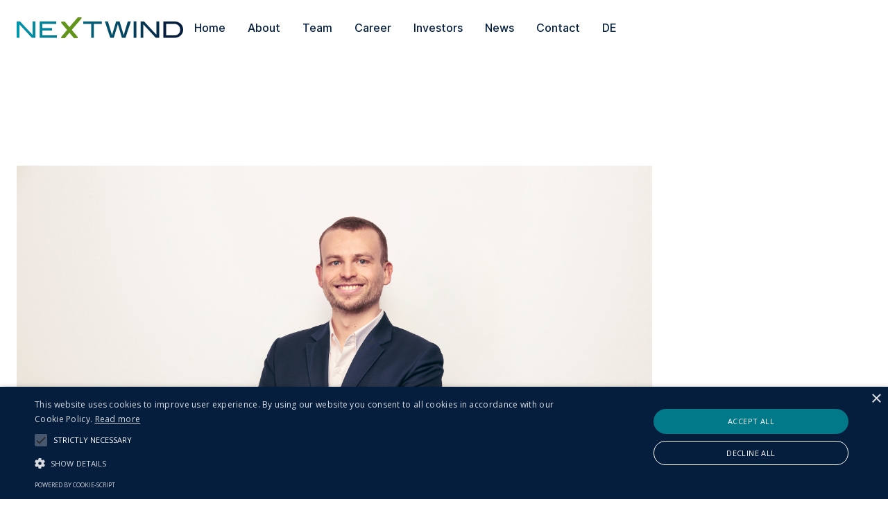

--- FILE ---
content_type: text/html
request_url: https://www.nextwind.de/team/henry-hildebrandt
body_size: 8501
content:
<!DOCTYPE html><!-- Last Published: Wed Jan 14 2026 09:33:31 GMT+0000 (Coordinated Universal Time) --><html data-wf-domain="www.nextwind.de" data-wf-page="65cdc77662643c6baa188b44" data-wf-site="61eedc2c8d5025f8d947c99c" lang="en" data-wf-collection="65cdc77662643c6baa188b95" data-wf-item-slug="henry-hildebrandt"><head><meta charset="utf-8"/><title>Henry Hildebrandt - NeXtWind</title><meta content="NeXtWind is an IPP which acquires and rejuvenates older wind parks. It combines responsible capital with innovative business ideas for end-of-regulatory-life renewable energy assets." name="description"/><meta content="Henry Hildebrandt - NeXtWind" property="og:title"/><meta content="NeXtWind is an IPP which acquires and rejuvenates older wind parks. It combines responsible capital with innovative business ideas for end-of-regulatory-life renewable energy assets." property="og:description"/><meta content="https://cdn.prod.website-files.com/61eedc2c8d5025133947c9a0/6600ab4b9c3ddaf8ffb9796d_Henry-Hildebrandt-1022-bio.jpg" property="og:image"/><meta content="Henry Hildebrandt - NeXtWind" property="twitter:title"/><meta content="NeXtWind is an IPP which acquires and rejuvenates older wind parks. It combines responsible capital with innovative business ideas for end-of-regulatory-life renewable energy assets." property="twitter:description"/><meta content="https://cdn.prod.website-files.com/61eedc2c8d5025133947c9a0/6600ab4b9c3ddaf8ffb9796d_Henry-Hildebrandt-1022-bio.jpg" property="twitter:image"/><meta property="og:type" content="website"/><meta content="summary_large_image" name="twitter:card"/><meta content="width=device-width, initial-scale=1" name="viewport"/><link href="https://cdn.prod.website-files.com/61eedc2c8d5025f8d947c99c/css/nextwind-01.webflow.shared.155e97b14.css" rel="stylesheet" type="text/css" integrity="sha384-FV6XsUf1Rc3L6V0HKhj+wf95yCt8EZjx6Mw1sVTgkSWzMNaz5Jt5VnjuzlBF099K" crossorigin="anonymous"/><link href="https://fonts.googleapis.com" rel="preconnect"/><link href="https://fonts.gstatic.com" rel="preconnect" crossorigin="anonymous"/><script src="https://ajax.googleapis.com/ajax/libs/webfont/1.6.26/webfont.js" type="text/javascript"></script><script type="text/javascript">WebFont.load({  google: {    families: ["Open Sans:300,300italic,400,400italic,600,600italic,700,700italic,800,800italic"]  }});</script><script type="text/javascript">!function(o,c){var n=c.documentElement,t=" w-mod-";n.className+=t+"js",("ontouchstart"in o||o.DocumentTouch&&c instanceof DocumentTouch)&&(n.className+=t+"touch")}(window,document);</script><link href="https://cdn.prod.website-files.com/61eedc2c8d5025f8d947c99c/61eedc2c8d5025aabb47c9ee_nextwind-favicon-32.png" rel="shortcut icon" type="image/x-icon"/><link href="https://cdn.prod.website-files.com/61eedc2c8d5025f8d947c99c/61eedc2c8d5025e42647c9ef_nextwind-favicon-256.png" rel="apple-touch-icon"/><script async="" src="https://www.googletagmanager.com/gtag/js?id=G-6YWKM0D3YZ"></script><script type="text/javascript">window.dataLayer = window.dataLayer || [];function gtag(){dataLayer.push(arguments);}gtag('set', 'developer_id.dZGVlNj', true);gtag('js', new Date());gtag('config', 'G-6YWKM0D3YZ');</script><!-- cookie banner via Cookie-Script.com -->
<script type="text/javascript" charset="UTF-8" src="//cdn.cookie-script.com/s/41c4a8705cde96a9d1848d86aedf0057.js"></script>

<!-- Please keep this css code to improve the font quality-->
<style>
  * {
  -webkit-font-smoothing: antialiased;
  -moz-osx-font-smoothing: grayscale;
}
</style>

<!-- add loading transition -->
<style>
html { opacity: 0;}
/*html.webflow-loaded { opacity: 1; }*/
</style>

<!-- style cookies banner -->
  <style>
  	#cookiescript_injected, #cookiescript_reject {
	background-color: #051e3e !important;
  }
  #cookiescript_accept, #cookiescript_save {
  	background-color: #017989 !important;
  }

  #cookiescript_readmore:hover,
  #cookiescript_reportlink:hover,
  #cookiescript_cookiescriptlink:hover
  {
      color: #017989 !important;
  }

  #cookiescript_maintabs .cookiescript_active {
      color: #017989 !important;
  }

  #cookiescript_categories .cookiescript_active,
  #cookiescript_iab_type .cookiescript_active {
      background: #017989 !important;
  }

  #cookiescript_manage:hover #cookiescript_manageicon .cookiescript_gear {
      fill: #017989 !important;
  }

  #cookiescript_reportwrap::-webkit-scrollbar-thumb,
  #cookiescript_iabwrap::-webkit-scrollbar-thumb,
  #cookiescript_aboutwrap::-webkit-scrollbar-thumb {
      background-color: #017989 !important;
  }
</style>


<!-- ENABLE THIS SECTION WHEN MAKING DEVELOPMENT CHANGES -->
<!-- CSS for disabling Editor access to full site publish while back-end changes are made-->
<!--<style>
  /* disable click events and grey out publish button */
  .w-editor-publish-controls button.w-editor-publish {
      pointer-events: none !important;
      background-color: #e0e0e0 !important;
      color: #999 !important;
      border: 1px solid #999 !important;
  }
  
  /* replace cursor on parent of publish button */
  .w-editor-publish-controls {
    cursor: not-allowed !important;
  }

  /* add hover message to publish button */
  .w-editor-publish-controls::after {
      content: "Full site publishing is currently disabled. Please use the Collection tool to publish individual items.";
      position: absolute;
      right: 20px;
      bottom: 60px;
      max-width: 240px;
      display: block;
      background-color: #EA6556;
      color: white;
      padding: 16px;
      line-height: 1.2;
      border-radius: 8px;
      pointer-events: none !important;
      transition: opacity 0.25s ease;
      opacity: 0;
      box-shadow: 0px 12px 12px -4px rgba(0,0,0,0.10);

  }
  .w-editor-publish-controls:hover::after {
      opacity: 1;
  }

  /* add message to top of all pages */
  body .w-editor-edit-fade-in::before {
      content: "Full site publishing is temporarily disabled while development changes are in progress. Individual collection items can still be published. Contact your web developer for more information.";
      position: static;
      position: sticky;
      top: 0px;
      z-index:9999;
      display: block;
      background-color: #EA6556;
      font-family: sans-serif;
      color: white;
      padding: 16px 16px 20px 16px;
      line-height: 1.2;
      box-shadow: 0px 12px 12px -4px rgba(0,0,0,0.10);
  }
</style>-->

<meta name="google-site-verification" content="J6vQrVbSElk3Pi3KnrXMBGw3QPoVKm1ucC2oTt1e68A" /><link rel="alternate" hreflang="" href="https://www.nextwind.de/team/" />
<link rel="alternate" hreflang="EN" href="https://www.nextwind.de/team/henry-hildebrandt" />
<meta property="og:image" content="https://cdn.prod.website-files.com/61dc4ee81cd007d23012a9a2/61e806f87991170d1dc7295d_nextwind-opengraph-DE.png" />
</head><body class="body"><div class="sitewide-css"><div class="css-typography w-embed"><style>

	/* import Inter arrows */
	/*@import url("https://fonts.googleapis.com/css2?family=Inter:wght@400&display=swap&text=↑→↓←");*/
	@import url("https://fonts.googleapis.com/css2?family=Inter:wght@700&display=swap&text=↑→↓←");

  /* prevent word overflow */
  * {
    /* These are technically the same, but use both */
    overflow-wrap: break-word;
    word-wrap: break-word;
    word-break: break-word;

  }
  
</style></div><div class="css-links w-embed"><style>

	/* arrows before/after links */
	.link-arrow-right::after {
  	content: "->";
    color: inherit;
    margin-left: 0.25em;
    display: inline-block;
    transition: transform 0.25s;
  }
 	.link-arrow-left::after {
  	content: "<-";
    color: inherit;
    position: absolute;
    right: calc(100% + 0.25em);
    display: inline-block;
    transition: transform 0.25s;
  }
  .link-arrow-right:hover::after {
  	transform: translate(16px,0px);
  }
  .link-arrow-left:hover::after {
  	transform: translate(-16px,0px);
  }
  
  /* link underlines */
  .link-arrow-right::before, .link-arrow-left::before {
  	content: "";
    width: 0px;
    position: absolute;
    bottom: -4px;
    left: 0px;
    right: auto;
    height: 2px;
    background-color: #017989;
    transition: width 0.25s;
  }
  
  /* back arrow line starts from RHS */
  .link-arrow-left::before { 
    right: 0px;
    left: auto;
  }
  
  /* on hover the line goes under the text but not the arrow */
  .link-arrow-left:hover::before{
  	width: 100%;
  }
  .link-arrow-right:hover::before{
  	width: calc(100% - 16px);
  }
  
  /* remove wrapping from link arrows */
  .link-arrow-right, .link-arrow-left, .link-arrow-right::after, .link-arrow-left::after {
  	overflow-wrap: initial !important;
  	word-wrap: initial !important;
    -ms-word-break: initial !important;
		word-break: initial !important;
  }
  
  /* navbar underlines */
  a.nav-menu__link[aria-current="page"]::after {
  	content:"";
    width: 100%;
    position: absolute;
    bottom: -4px;
    left: 0px;
    right: auto;
    height: 2px;
    background-color: #017989;
    }
 
  
</style></div><div class="css-utilities w-embed"><style>


	/* stack */
  
  .u-stack {
  	--stack-space: 1em; /* define default space value to be dependent on element text size */
    }
  
  .u-stack > * {
  	margin-top: 0em;
  	margin-bottom: 0em;
		}

  .u-stack > * + * {
  	margin-top: 1em; /* fallback for browsers that don't support CSS custom properties */
 	 	margin-top: var(--stack-space);
		}
    
    
  /* inline */
  
  .u-inline {
  	--inline-space: 0.5em;
    }
  .u-inline > * {
  	margin: 0em 0.5em 0.5em 0em; /* fallback for browsers that don't support CSS custom properties */
    margin: 0em var(--inline-space) var(--inline-space) 0em; /* fallback for browsers that don't support gap */
  	}
    
  .u-inline-ch {
  	--inline-space: 0.7ch;
    }
  .u-inline-ch > * {
  	margin: 0em 0.5em 0.5em 0em; /* fallback for browsers that don't support gap, ch or custom props */ 
  	margin: 0em 0.7ch 0.7ch 0em; /* fallback for browsers that don't support gap or CSS custom properties */
    margin: 0em var(--inline-space) var(--inline-space) 0em; /* fallback for browsers that don't support gap */
  	}
  
  /* If flexbox gap is supported, add gap to parent and remove margin from child elements */
  .flexbox-gap .u-inline {
  	gap: 0.5em;
    gap: var(--inline-space);
  }
  .flexbox-gap .u-inline > * {
    margin: 0px 0px 0px 0px;
  }
  .flexbox-gap .u-inline-ch {
    gap: 0.7ch;
    gap: var(--inline-space);
  }
  .flexbox-gap .u-inline-ch > * {
    margin: 0px 0px 0px 0px;
  }
  
    
    
  /* pin */
  
  .u-pin {
  	margin-top: auto; /* pin a flex child to the bottom of its parent container (e.g. button in card) */
    }
    
    
    
  /* row */
  .row > * {
  	margin-right: 2rem;
  	margin-right: var(--gap-md);
    }
  /* If flexbox gap is supported, add gap to parent and remove margin from child elements */
  .flexbox-gap .row {
  	gap: 2rem;
    gap: var(--gap-md);
  }
  .flexbox-gap .row > * {
    margin-right: 0px;
  }
  


  
  /* no scrollbars */
  
  .noscroll {
      scrollbar-width: none; /* Firefox */
      -ms-overflow-style: none;  /* Internet Explorer 10+ */
  }
  .noscroll::-webkit-scrollbar { /* WebKit */
      width: 0;
      height: 0;
  }
  .noscroll--x {
    overflow-x: scroll;
  }
  .noscroll--y {
    overflow-y: scroll;
  }
  
	/* no margin */
  .u-nomargin-top {
  	margin-top: 0px !important;
    }
    
  .u-nomargin-btm {
  	margin-bottom: 0px !important;
    }
    
  .u-nomargin {
  	margin-top: 0px !important;
    margin-bottom: 0px !important;
    }
    
    
  [hidden] {
  	display: none !important;
    }
  
  
  /* break long URLs over two lines */
  /* see https://css-tricks.com/snippets/css/prevent-long-urls-from-breaking-out-of-container/ */
  /* currently applying to rich text fields only since this is where most issues will be. Originally applied to all links, but this caused flex issues on main site menu */
  xx.w-richtext {
  /* These are technically the same, but use both */
  overflow-wrap: break-word;
  word-wrap: break-word;

  -ms-word-break: break-all;
  /* This is the dangerous one in WebKit, as it breaks things wherever */
  /* word-break: break-all; */
  /* Instead use this non-standard one: */
  word-break: break-word;

  /* Adds a hyphen where the word breaks, if supported (No Blink) */
  -ms-hyphens: auto;
  -moz-hyphens: auto;
  -webkit-hyphens: auto;
  hyphens: auto;
}
    
    
  x.scroll-offset::before {
    display: block; 
    content: " ";
    position: absolute;
    /*margin-top: -;*/ 
    height: 50px; 
    visibility: hidden; 
    pointer-events: none;
  }
  
  .scroll-offset {
  	margin-top: -4rem;
    padding-top: 4rem;
    }
  
  .scroll-offset-lg {
  	margin-top: -8rem;
    padding-top: 8rem;
    }
    
    
      
  /* break long words in user submitted content */
  
  .can-break {
		-ms-word-break: break-all;
    word-break: break-all;

    /* Non standard for WebKit */
    word-break: break-word;

    -webkit-hyphens: auto;
    -moz-hyphens: auto;
    hyphens: auto;
    }
    
</style></div><div class="css-dev w-embed"><style>
	.dev-grid {
  	pointer-events: none;
    }

  
</style></div><div class="css-editor w-embed"><style>

	/* Add min-height to editable text elements so that Editor can still edit them even if empty */
	h1, h2, h3, h4, h5, h6, p, quote, li {
  	min-height: 5px;
    }

  
</style></div><div class="css-footer w-embed"><style>

	/* we reuse the main navbar element in the footer - this changes the styling appropriate for the footer */
  .footer .navbar__brand-link {
  	background-image: url(https://cdn.prod.website-files.com/61dc4ee81cd007d23012a9a2/61e15646636a5c7a2d0985b7_nextwind-logo-white.svg);
    }
    
  .footer .nav-menu__link {
  	color: white;
    font-weight: normal;
    font-size: 0.875rem;
    }
    
  .header .nav-menu__link[homelink="true"] {
  	display: none;
    }
  .footer .nav-menu__link[homelink="true"] {
  	display: inline-block;
    }

  
</style></div></div><div class="global-styles w-embed"><style>

/* Snippet gets rid of top margin on first element in any rich text*/
.w-richtext>:first-child {
	margin-top: 0;
}

/* Snippet gets rid of bottom margin on last element in any rich text*/
.w-richtext>:last-child, .w-richtext ol li:last-child, .w-richtext ul li:last-child {
	margin-bottom: 0;
}

/*Hide focus outline for main content element*/
main:focus-visible {
	outline: -webkit-focus-ring-color auto 0px;
}

/*Reset links styles*/
a {
	font-size: inherit;
}

</style></div><div class="page"><div class="header-wrapper w-condition-invisible"><header id="header" class="header"><div class="page-padding"><div class="container-large"><div id="navbar" data-animation="default" data-collapse="medium" data-duration="400" data-easing="ease" data-easing2="ease" role="banner" class="navbar w-nav"><div class="navbar__content"><a href="/de" class="navbar__brand-link w-nav-brand"></a><nav role="navigation" class="nav-menu w-nav-menu"><a href="/de" class="nav-menu__link w-nav-link">Home</a><a href="/de/uber-uns" class="nav-menu__link w-nav-link">Über uns</a><a href="/de/team-nextwind" class="nav-menu__link w-nav-link">Team</a><a href="/de/karriere" class="nav-menu__link w-nav-link">Karriere</a><a href="/de/investoren" class="nav-menu__link w-nav-link">Investoren</a><a href="/de/news" class="nav-menu__link w-nav-link">News</a><a href="/de/kontakt" class="nav-menu__link w-nav-link">Kontakt</a><a href="/" class="nav-menu__link w-nav-link">EN</a></nav></div><div class="nav-menu__btn w-nav-button"><div class="nav-menu__icon w-icon-nav-menu"></div></div></div></div></div></header></div><div class="header-wrapper"><header id="header" class="header"><div class="page-padding"><div class="container-large"><a id="skiplink" href="#main" class="skiplink">Skip to main content</a><div id="navbar" data-animation="default" data-collapse="medium" data-duration="400" data-easing="ease" data-easing2="ease" role="banner" class="navbar w-nav"><div class="navbar__content"><a href="/" class="navbar__brand-link w-nav-brand"></a><nav role="navigation" class="nav-menu w-nav-menu"><a href="/" class="nav-menu__link w-nav-link">Home</a><a href="/about" class="nav-menu__link w-nav-link">About</a><a href="/team-nextwind" class="nav-menu__link w-nav-link">Team</a><a href="/career" class="nav-menu__link w-nav-link">Career</a><a href="/investors" class="nav-menu__link w-nav-link">Investors</a><a href="/news" class="nav-menu__link w-nav-link">News</a><a href="/contact" class="nav-menu__link w-nav-link">Contact</a><a href="/de" class="nav-menu__link w-nav-link">DE</a></nav></div><div class="nav-menu__btn w-nav-button"><div class="nav-menu__icon w-icon-nav-menu"></div></div></div></div></div></header></div><main id="main" class="main"><div class="sect-top"><div class="page-padding"><div class="container-large"><div class="padding-vertical padding-huge"><div class="margin-bottom margin-large"><div class="grid-12home"><div id="w-node-d6374abc-5af1-af31-452a-566ba61afa58-aa188b44" class="img-wrapper"><img alt="Henry Hildebrandt" loading="eager" id="w-node-_6f9a184b-e94a-7852-17ef-3501a80df520-aa188b44" src="https://cdn.prod.website-files.com/61eedc2c8d5025133947c9a0/6600ab4b9c3ddaf8ffb9796d_Henry-Hildebrandt-1022-bio.jpg" class="team-member-page__img"/></div><div id="w-node-c05f3670-0cf6-a8a6-0720-cc78cebfab80-aa188b44" class="team-member-page__details"><div class="margin-bottom margin-small"><h1>Henry Hildebrandt</h1></div><div class="margin-bottom margin-small"><div class="subheading-light w-richtext"><p>Investment</p></div></div><a href="/team" class="link-arrow-left">Back to team</a><a href="/de/team" class="link-arrow-left w-condition-invisible">Team</a></div><div id="w-node-_89929c40-5f8a-2538-9ea0-71cb8a1584ae-aa188b44" class="team-member-page__body"><div class="rich w-richtext"><p>Henry Hildebrandt has joined the NeXtWind management team as Investment Manager. </p><p>In his role, Mr. Hildebrandt is involved in all aspects of investment analysis and supports the development and execution of transactions. In particular, he identifies, analyzes and evaluates new acquisition targets, leads the execution of due diligence processes and provides analysis on current industry trends.</p><p>Prior to joining NeXtWind, Mr. Hildebrandt gained several years of professional experience in the M&amp;A and private equity business. Most recently, he worked as an investment manager for the infrastructure equity fund of Swiss Life Asset Management AG in Zurich, where he was responsible for the execution of transactions and the management of portfolio companies. Prior to that, he started his career as an M&amp;A analyst at the TMT boutique Herbst Hilgenfeldt Partners in Frankfurt. He also gained previous work experience in the investment industry at UBS, NIBC and Merck Finck Privatbankiers, among others.</p><p>Henry Hildebrandt holds a Master&#x27;s degree in Banking and Finance from the University of St. Gallen (HSG), where he previously studied Business Administration. <br/></p><p></p></div></div></div></div></div></div></div></div></main><div class="footer-wrapper"><footer id="footer" class="footer"><div class="page-padding"><div class="container-large"><div class="padding-vertical padding-xlarge"><div class="footer__content"><div class="footer__offices"><div class="offices__list-wrapper w-dyn-list"><div role="list" class="offices__list w-dyn-items"><div id="w-node-b60873ff-f24b-d3c2-8ce7-a6b968385494-6838548c" role="listitem" class="offices__list-item w-dyn-item"><div class="office__wrapper"><div id="w-node-b60873ff-f24b-d3c2-8ce7-a6b968385496-6838548c" class="office text-color-white text-size-small"><div class="office__content"><div class="margin-bottom margin-small"><div class="office__footer-title">Berlin</div></div><div class="margin-bottom margin-small"><div class="w-richtext"><p>NeXtWind Management GmbH<br/>Kantstraße 164<br/>10623 Berlin<br/>Germany</p></div></div><a href="mailto:info@nextwind.de" class="text-color-white">info@nextwind.de</a></div></div></div></div><div id="w-node-b60873ff-f24b-d3c2-8ce7-a6b968385494-6838548c" role="listitem" class="offices__list-item w-dyn-item"><div class="office__wrapper"><div id="w-node-b60873ff-f24b-d3c2-8ce7-a6b968385496-6838548c" class="office text-color-white text-size-small"><div class="office__content"><div class="margin-bottom margin-small"><div class="office__footer-title">London</div></div><div class="margin-bottom margin-small"><div class="w-richtext"><p>NeXtWind Capital Ltd.<br/>c/o Sandbrook Capital<br/>Third Floor, 197 Kensington High Street<br/>197 Kensington High Street<br/>London W8 6BA <br/>United Kingdom</p></div></div><a href="mailto:info@nextwind.energy" class="text-color-white">info@nextwind.energy</a></div></div></div></div></div></div></div><div class="footer__line"></div><div class="footer__nav"><div id="navbar-footer" data-animation="default" data-collapse="none" data-duration="400" data-easing="ease" data-easing2="ease" role="banner" class="navbar w-nav"><div class="footer__nav-content"><a href="/" class="footer__brand-link w-nav-brand"></a><nav role="navigation" class="footer-menu w-nav-menu"><a href="/" homelink="true" class="nav-menu__link w-nav-link">Home</a><a href="/about" class="nav-menu__link w-nav-link">About</a><a href="/team" class="nav-menu__link w-nav-link">Team</a><a href="/investors" class="nav-menu__link w-nav-link">Investors</a><a href="/news" class="nav-menu__link w-nav-link">News</a><a href="/contact" class="nav-menu__link w-nav-link">Contact</a><a href="/de" class="nav-menu__link w-nav-link">DE</a></nav></div><div class="nav-menu__btn w-nav-button"><div class="nav-menu__icon w-icon-nav-menu"></div></div></div></div><div class="footer__legal"><a href="/reporting-system" class="footer__legal-text">Reporting System</a><a href="/privacy-policy" class="footer__legal-text">Privacy Policy</a><a href="/legal-notice" class="footer__legal-text">Legal Notice</a></div></div></div></div></div></footer></div><div class="footer-wrapper w-condition-invisible"><footer id="footer" class="footer"><div class="page-padding"><div class="container-large"><div class="padding-vertical padding-xlarge"><div class="footer__content"><div class="footer__offices"><div class="offices__list-wrapper w-dyn-list"><div role="list" class="offices__list w-dyn-items"><div id="w-node-f0388e55-7ae8-3bf9-3340-f3948f5f7383-8f5f737b" role="listitem" class="offices__list-item w-dyn-item"><div class="office__wrapper"><div id="w-node-f0388e55-7ae8-3bf9-3340-f3948f5f7385-8f5f737b" class="office text-color-white text-size-small"><div class="office__content"><div class="margin-bottom margin-small"><div class="office__footer-title">Berlin</div></div><div class="margin-bottom margin-small"><div class="w-richtext"><p>NeXtWind Management GmbH<br/>Kantstraße 164<br/>10623 Berlin<br/>Germany</p></div></div><a href="mailto:info@nextwind.de" class="text-color-white">info@nextwind.de</a></div></div></div></div><div id="w-node-f0388e55-7ae8-3bf9-3340-f3948f5f7383-8f5f737b" role="listitem" class="offices__list-item w-dyn-item"><div class="office__wrapper"><div id="w-node-f0388e55-7ae8-3bf9-3340-f3948f5f7385-8f5f737b" class="office text-color-white text-size-small"><div class="office__content"><div class="margin-bottom margin-small"><div class="office__footer-title">London</div></div><div class="margin-bottom margin-small"><div class="w-richtext"><p>NeXtWind Capital Ltd.<br/>c/o Sandbrook Capital<br/>Third Floor, 197 Kensington High Street<br/>197 Kensington High Street<br/>London W8 6BA <br/>United Kingdom</p></div></div><a href="mailto:info@nextwind.energy" class="text-color-white">info@nextwind.energy</a></div></div></div></div></div></div></div><div class="footer__line"></div><div class="footer__nav"><div id="navbar-footer" data-animation="default" data-collapse="none" data-duration="400" data-easing="ease" data-easing2="ease" role="banner" class="navbar w-nav"><div class="footer__nav-content"><a href="/de" class="footer__brand-link w-nav-brand"></a><nav role="navigation" class="footer-menu w-nav-menu"><a href="/" homelink="true" class="nav-menu__link w-nav-link">Home</a><a href="/de/uber-uns" class="nav-menu__link w-nav-link">Über uns</a><a href="/de/team" class="nav-menu__link w-nav-link">Team</a><a href="/de/investoren" class="nav-menu__link w-nav-link">Investoren</a><a href="/de/news" class="nav-menu__link w-nav-link">News</a><a href="/de/kontakt" class="nav-menu__link w-nav-link">Kontakt</a><a href="/" class="nav-menu__link w-nav-link">EN</a></nav></div><div class="nav-menu__btn w-nav-button"><div class="nav-menu__icon w-icon-nav-menu"></div></div></div></div><div class="footer__legal"><a href="/de/de-hinweisgebersystem" class="footer__legal-text">Hinweisgebersystem</a><a href="/de/datenschutz" class="footer__legal-text">Datenschutz</a><a href="/de/impressum" class="footer__legal-text">Impressum</a></div></div></div></div></div></footer></div><div class="page-bg"><div class="css-bg-triangle w-embed"><!--<style>
	  .bg-triangle.bg-triangle--topright {
      width: calc(50vw + 500px);	
      height: calc(1.5 * (50vw + 500px) );
      left: calc(50vw - 500px);
    }
    
    .bg-triangle.bg-triangle--bottomleft {
      width: calc(50vw + 500px);	
      height: calc(1.5 * (50vw + 500px) );
      left: calc(50vw - 500px);
    }
</style>--> 

<style>
		.bg-triangle {
    	--offset-x: 500px; /* the distance of triangle from left screen edge at defined screen size. Can be modified per triangle if needed */ 
      --ratio: 1.5; /* aspect ratio of triangle. Should stay constant */
      --screen: 1920px; /* the screen size at which we define our offsets, for arguments sake */
      --offset-y: 1000px; /* distance of triangle from top of screen at defined screen size */
      
      /* define triangle size so it stays 'fixed' on screen */
      /* NB we apply further transforms in WF Designer for ease */
      width: calc(50vw + var(--offset-x));
      height: calc( var(--ratio) * (50vw + var(--offset-x)) );
      
      }

	  .bg-triangle.bg-triangle--topright {
      right: 0px;
      top: 0px;
      /*transform: translate(0,-50%);*/
    }
    
    .bg-triangle.bg-triangle--bottomleft {
      left: 0px;
      bottom: 0px;
      /*transform: translate(0,50%) rotate(180deg);*/
    }
    
    .bg-triangle.bg-triangle--midright { /* used on Home page */
    	right: 0px;
      --offset-x: 800px; /* midright triangle occupies more horizontal space */
      /*top: calc( var(--offset-y) - ( var(--ratio) * (100vw - var(--screen) ) ) );*/
      top: var(--offset-y);
    }
    
    .bg-triangle.bg-triangle--midright-higher { /* used on About page */
    	right: 0px;
      --offset-y: 0px;
      --offset-x: 800px;
      /*top: calc( var(--offset-y) - ( var(--ratio) * (100vw - var(--screen) ) ) );*/
      top: var(--offset-y);
    }
</style></div><div class="bg-triangle bg-triangle--topright w-embed"><svg version="1.1" xmlns="http://www.w3.org/2000/svg" viewBox="0 0 100 100" preserveAspectRatio="none">
	<path class="triangle" d="M 0,0 l 90,50 l -90,50"/>
</svg>

<style>
	.bg-triangle svg {
  	width: 100%;	
    height: 100%;
    fill: currentColor;
  }
</style></div></div></div><script src="https://d3e54v103j8qbb.cloudfront.net/js/jquery-3.5.1.min.dc5e7f18c8.js?site=61eedc2c8d5025f8d947c99c" type="text/javascript" integrity="sha256-9/aliU8dGd2tb6OSsuzixeV4y/faTqgFtohetphbbj0=" crossorigin="anonymous"></script><script src="https://cdn.prod.website-files.com/61eedc2c8d5025f8d947c99c/js/webflow.schunk.aa6c3b5983e20580.js" type="text/javascript" integrity="sha384-w53ww582DRzUg9tzEcsYZDhbP5d9MXIsQGoIPgRN24nHZz8FlCh7cTtOZiyfi1G8" crossorigin="anonymous"></script><script src="https://cdn.prod.website-files.com/61eedc2c8d5025f8d947c99c/js/webflow.a9ba356d.d2f30196489a2709.js" type="text/javascript" integrity="sha384-csGkhjFGgkSz8t16Ud75ydCbjLPF/KwVXVDchd4zvLDKt8Bf0NTemUS5BXjXjjmC" crossorigin="anonymous"></script><!-- add loading transition -->
<style>
html {opacity: 1; transition: opacity 0.5s ease-in-out;}
</style>

<!-- Skip-to-main script -->
<script>
  $(document).ready(function () {
    $('#skiplink').on('click keydown', function(e) {
      if (e.type === "keydown" && e.which !== 13) {
          return;
      }

      e.preventDefault();
      var target = $('#main');
      target.attr('tabindex', '-1');
      target.focus();
    });
  });
</script><script>
	/* set HTML language attribute to DE */
	document.documentElement.setAttribute("lang", 'EN');
</script></body></html>

--- FILE ---
content_type: text/css
request_url: https://cdn.prod.website-files.com/61eedc2c8d5025f8d947c99c/css/nextwind-01.webflow.shared.155e97b14.css
body_size: 26649
content:
html {
  -webkit-text-size-adjust: 100%;
  -ms-text-size-adjust: 100%;
  font-family: sans-serif;
}

body {
  margin: 0;
}

article, aside, details, figcaption, figure, footer, header, hgroup, main, menu, nav, section, summary {
  display: block;
}

audio, canvas, progress, video {
  vertical-align: baseline;
  display: inline-block;
}

audio:not([controls]) {
  height: 0;
  display: none;
}

[hidden], template {
  display: none;
}

a {
  background-color: #0000;
}

a:active, a:hover {
  outline: 0;
}

abbr[title] {
  border-bottom: 1px dotted;
}

b, strong {
  font-weight: bold;
}

dfn {
  font-style: italic;
}

h1 {
  margin: .67em 0;
  font-size: 2em;
}

mark {
  color: #000;
  background: #ff0;
}

small {
  font-size: 80%;
}

sub, sup {
  vertical-align: baseline;
  font-size: 75%;
  line-height: 0;
  position: relative;
}

sup {
  top: -.5em;
}

sub {
  bottom: -.25em;
}

img {
  border: 0;
}

svg:not(:root) {
  overflow: hidden;
}

hr {
  box-sizing: content-box;
  height: 0;
}

pre {
  overflow: auto;
}

code, kbd, pre, samp {
  font-family: monospace;
  font-size: 1em;
}

button, input, optgroup, select, textarea {
  color: inherit;
  font: inherit;
  margin: 0;
}

button {
  overflow: visible;
}

button, select {
  text-transform: none;
}

button, html input[type="button"], input[type="reset"] {
  -webkit-appearance: button;
  cursor: pointer;
}

button[disabled], html input[disabled] {
  cursor: default;
}

button::-moz-focus-inner, input::-moz-focus-inner {
  border: 0;
  padding: 0;
}

input {
  line-height: normal;
}

input[type="checkbox"], input[type="radio"] {
  box-sizing: border-box;
  padding: 0;
}

input[type="number"]::-webkit-inner-spin-button, input[type="number"]::-webkit-outer-spin-button {
  height: auto;
}

input[type="search"] {
  -webkit-appearance: none;
}

input[type="search"]::-webkit-search-cancel-button, input[type="search"]::-webkit-search-decoration {
  -webkit-appearance: none;
}

legend {
  border: 0;
  padding: 0;
}

textarea {
  overflow: auto;
}

optgroup {
  font-weight: bold;
}

table {
  border-collapse: collapse;
  border-spacing: 0;
}

td, th {
  padding: 0;
}

@font-face {
  font-family: webflow-icons;
  src: url("[data-uri]") format("truetype");
  font-weight: normal;
  font-style: normal;
}

[class^="w-icon-"], [class*=" w-icon-"] {
  speak: none;
  font-variant: normal;
  text-transform: none;
  -webkit-font-smoothing: antialiased;
  -moz-osx-font-smoothing: grayscale;
  font-style: normal;
  font-weight: normal;
  line-height: 1;
  font-family: webflow-icons !important;
}

.w-icon-slider-right:before {
  content: "";
}

.w-icon-slider-left:before {
  content: "";
}

.w-icon-nav-menu:before {
  content: "";
}

.w-icon-arrow-down:before, .w-icon-dropdown-toggle:before {
  content: "";
}

.w-icon-file-upload-remove:before {
  content: "";
}

.w-icon-file-upload-icon:before {
  content: "";
}

* {
  box-sizing: border-box;
}

html {
  height: 100%;
}

body {
  color: #333;
  background-color: #fff;
  min-height: 100%;
  margin: 0;
  font-family: Arial, sans-serif;
  font-size: 14px;
  line-height: 20px;
}

img {
  vertical-align: middle;
  max-width: 100%;
  display: inline-block;
}

html.w-mod-touch * {
  background-attachment: scroll !important;
}

.w-block {
  display: block;
}

.w-inline-block {
  max-width: 100%;
  display: inline-block;
}

.w-clearfix:before, .w-clearfix:after {
  content: " ";
  grid-area: 1 / 1 / 2 / 2;
  display: table;
}

.w-clearfix:after {
  clear: both;
}

.w-hidden {
  display: none;
}

.w-button {
  color: #fff;
  line-height: inherit;
  cursor: pointer;
  background-color: #3898ec;
  border: 0;
  border-radius: 0;
  padding: 9px 15px;
  text-decoration: none;
  display: inline-block;
}

input.w-button {
  -webkit-appearance: button;
}

html[data-w-dynpage] [data-w-cloak] {
  color: #0000 !important;
}

.w-code-block {
  margin: unset;
}

pre.w-code-block code {
  all: inherit;
}

.w-optimization {
  display: contents;
}

.w-webflow-badge, .w-webflow-badge > img {
  box-sizing: unset;
  width: unset;
  height: unset;
  max-height: unset;
  max-width: unset;
  min-height: unset;
  min-width: unset;
  margin: unset;
  padding: unset;
  float: unset;
  clear: unset;
  border: unset;
  border-radius: unset;
  background: unset;
  background-image: unset;
  background-position: unset;
  background-size: unset;
  background-repeat: unset;
  background-origin: unset;
  background-clip: unset;
  background-attachment: unset;
  background-color: unset;
  box-shadow: unset;
  transform: unset;
  direction: unset;
  font-family: unset;
  font-weight: unset;
  color: unset;
  font-size: unset;
  line-height: unset;
  font-style: unset;
  font-variant: unset;
  text-align: unset;
  letter-spacing: unset;
  -webkit-text-decoration: unset;
  text-decoration: unset;
  text-indent: unset;
  text-transform: unset;
  list-style-type: unset;
  text-shadow: unset;
  vertical-align: unset;
  cursor: unset;
  white-space: unset;
  word-break: unset;
  word-spacing: unset;
  word-wrap: unset;
  transition: unset;
}

.w-webflow-badge {
  white-space: nowrap;
  cursor: pointer;
  box-shadow: 0 0 0 1px #0000001a, 0 1px 3px #0000001a;
  visibility: visible !important;
  opacity: 1 !important;
  z-index: 2147483647 !important;
  color: #aaadb0 !important;
  overflow: unset !important;
  background-color: #fff !important;
  border-radius: 3px !important;
  width: auto !important;
  height: auto !important;
  margin: 0 !important;
  padding: 6px !important;
  font-size: 12px !important;
  line-height: 14px !important;
  text-decoration: none !important;
  display: inline-block !important;
  position: fixed !important;
  inset: auto 12px 12px auto !important;
  transform: none !important;
}

.w-webflow-badge > img {
  position: unset;
  visibility: unset !important;
  opacity: 1 !important;
  vertical-align: middle !important;
  display: inline-block !important;
}

h1, h2, h3, h4, h5, h6 {
  margin-bottom: 10px;
  font-weight: bold;
}

h1 {
  margin-top: 20px;
  font-size: 38px;
  line-height: 44px;
}

h2 {
  margin-top: 20px;
  font-size: 32px;
  line-height: 36px;
}

h3 {
  margin-top: 20px;
  font-size: 24px;
  line-height: 30px;
}

h4 {
  margin-top: 10px;
  font-size: 18px;
  line-height: 24px;
}

h5 {
  margin-top: 10px;
  font-size: 14px;
  line-height: 20px;
}

h6 {
  margin-top: 10px;
  font-size: 12px;
  line-height: 18px;
}

p {
  margin-top: 0;
  margin-bottom: 10px;
}

blockquote {
  border-left: 5px solid #e2e2e2;
  margin: 0 0 10px;
  padding: 10px 20px;
  font-size: 18px;
  line-height: 22px;
}

figure {
  margin: 0 0 10px;
}

ul, ol {
  margin-top: 0;
  margin-bottom: 10px;
  padding-left: 40px;
}

.w-list-unstyled {
  padding-left: 0;
  list-style: none;
}

.w-embed:before, .w-embed:after {
  content: " ";
  grid-area: 1 / 1 / 2 / 2;
  display: table;
}

.w-embed:after {
  clear: both;
}

.w-video {
  width: 100%;
  padding: 0;
  position: relative;
}

.w-video iframe, .w-video object, .w-video embed {
  border: none;
  width: 100%;
  height: 100%;
  position: absolute;
  top: 0;
  left: 0;
}

fieldset {
  border: 0;
  margin: 0;
  padding: 0;
}

button, [type="button"], [type="reset"] {
  cursor: pointer;
  -webkit-appearance: button;
  border: 0;
}

.w-form {
  margin: 0 0 15px;
}

.w-form-done {
  text-align: center;
  background-color: #ddd;
  padding: 20px;
  display: none;
}

.w-form-fail {
  background-color: #ffdede;
  margin-top: 10px;
  padding: 10px;
  display: none;
}

label {
  margin-bottom: 5px;
  font-weight: bold;
  display: block;
}

.w-input, .w-select {
  color: #333;
  vertical-align: middle;
  background-color: #fff;
  border: 1px solid #ccc;
  width: 100%;
  height: 38px;
  margin-bottom: 10px;
  padding: 8px 12px;
  font-size: 14px;
  line-height: 1.42857;
  display: block;
}

.w-input::placeholder, .w-select::placeholder {
  color: #999;
}

.w-input:focus, .w-select:focus {
  border-color: #3898ec;
  outline: 0;
}

.w-input[disabled], .w-select[disabled], .w-input[readonly], .w-select[readonly], fieldset[disabled] .w-input, fieldset[disabled] .w-select {
  cursor: not-allowed;
}

.w-input[disabled]:not(.w-input-disabled), .w-select[disabled]:not(.w-input-disabled), .w-input[readonly], .w-select[readonly], fieldset[disabled]:not(.w-input-disabled) .w-input, fieldset[disabled]:not(.w-input-disabled) .w-select {
  background-color: #eee;
}

textarea.w-input, textarea.w-select {
  height: auto;
}

.w-select {
  background-color: #f3f3f3;
}

.w-select[multiple] {
  height: auto;
}

.w-form-label {
  cursor: pointer;
  margin-bottom: 0;
  font-weight: normal;
  display: inline-block;
}

.w-radio {
  margin-bottom: 5px;
  padding-left: 20px;
  display: block;
}

.w-radio:before, .w-radio:after {
  content: " ";
  grid-area: 1 / 1 / 2 / 2;
  display: table;
}

.w-radio:after {
  clear: both;
}

.w-radio-input {
  float: left;
  margin: 3px 0 0 -20px;
  line-height: normal;
}

.w-file-upload {
  margin-bottom: 10px;
  display: block;
}

.w-file-upload-input {
  opacity: 0;
  z-index: -100;
  width: .1px;
  height: .1px;
  position: absolute;
  overflow: hidden;
}

.w-file-upload-default, .w-file-upload-uploading, .w-file-upload-success {
  color: #333;
  display: inline-block;
}

.w-file-upload-error {
  margin-top: 10px;
  display: block;
}

.w-file-upload-default.w-hidden, .w-file-upload-uploading.w-hidden, .w-file-upload-error.w-hidden, .w-file-upload-success.w-hidden {
  display: none;
}

.w-file-upload-uploading-btn {
  cursor: pointer;
  background-color: #fafafa;
  border: 1px solid #ccc;
  margin: 0;
  padding: 8px 12px;
  font-size: 14px;
  font-weight: normal;
  display: flex;
}

.w-file-upload-file {
  background-color: #fafafa;
  border: 1px solid #ccc;
  flex-grow: 1;
  justify-content: space-between;
  margin: 0;
  padding: 8px 9px 8px 11px;
  display: flex;
}

.w-file-upload-file-name {
  font-size: 14px;
  font-weight: normal;
  display: block;
}

.w-file-remove-link {
  cursor: pointer;
  width: auto;
  height: auto;
  margin-top: 3px;
  margin-left: 10px;
  padding: 3px;
  display: block;
}

.w-icon-file-upload-remove {
  margin: auto;
  font-size: 10px;
}

.w-file-upload-error-msg {
  color: #ea384c;
  padding: 2px 0;
  display: inline-block;
}

.w-file-upload-info {
  padding: 0 12px;
  line-height: 38px;
  display: inline-block;
}

.w-file-upload-label {
  cursor: pointer;
  background-color: #fafafa;
  border: 1px solid #ccc;
  margin: 0;
  padding: 8px 12px;
  font-size: 14px;
  font-weight: normal;
  display: inline-block;
}

.w-icon-file-upload-icon, .w-icon-file-upload-uploading {
  width: 20px;
  margin-right: 8px;
  display: inline-block;
}

.w-icon-file-upload-uploading {
  height: 20px;
}

.w-container {
  max-width: 940px;
  margin-left: auto;
  margin-right: auto;
}

.w-container:before, .w-container:after {
  content: " ";
  grid-area: 1 / 1 / 2 / 2;
  display: table;
}

.w-container:after {
  clear: both;
}

.w-container .w-row {
  margin-left: -10px;
  margin-right: -10px;
}

.w-row:before, .w-row:after {
  content: " ";
  grid-area: 1 / 1 / 2 / 2;
  display: table;
}

.w-row:after {
  clear: both;
}

.w-row .w-row {
  margin-left: 0;
  margin-right: 0;
}

.w-col {
  float: left;
  width: 100%;
  min-height: 1px;
  padding-left: 10px;
  padding-right: 10px;
  position: relative;
}

.w-col .w-col {
  padding-left: 0;
  padding-right: 0;
}

.w-col-1 {
  width: 8.33333%;
}

.w-col-2 {
  width: 16.6667%;
}

.w-col-3 {
  width: 25%;
}

.w-col-4 {
  width: 33.3333%;
}

.w-col-5 {
  width: 41.6667%;
}

.w-col-6 {
  width: 50%;
}

.w-col-7 {
  width: 58.3333%;
}

.w-col-8 {
  width: 66.6667%;
}

.w-col-9 {
  width: 75%;
}

.w-col-10 {
  width: 83.3333%;
}

.w-col-11 {
  width: 91.6667%;
}

.w-col-12 {
  width: 100%;
}

.w-hidden-main {
  display: none !important;
}

@media screen and (max-width: 991px) {
  .w-container {
    max-width: 728px;
  }

  .w-hidden-main {
    display: inherit !important;
  }

  .w-hidden-medium {
    display: none !important;
  }

  .w-col-medium-1 {
    width: 8.33333%;
  }

  .w-col-medium-2 {
    width: 16.6667%;
  }

  .w-col-medium-3 {
    width: 25%;
  }

  .w-col-medium-4 {
    width: 33.3333%;
  }

  .w-col-medium-5 {
    width: 41.6667%;
  }

  .w-col-medium-6 {
    width: 50%;
  }

  .w-col-medium-7 {
    width: 58.3333%;
  }

  .w-col-medium-8 {
    width: 66.6667%;
  }

  .w-col-medium-9 {
    width: 75%;
  }

  .w-col-medium-10 {
    width: 83.3333%;
  }

  .w-col-medium-11 {
    width: 91.6667%;
  }

  .w-col-medium-12 {
    width: 100%;
  }

  .w-col-stack {
    width: 100%;
    left: auto;
    right: auto;
  }
}

@media screen and (max-width: 767px) {
  .w-hidden-main, .w-hidden-medium {
    display: inherit !important;
  }

  .w-hidden-small {
    display: none !important;
  }

  .w-row, .w-container .w-row {
    margin-left: 0;
    margin-right: 0;
  }

  .w-col {
    width: 100%;
    left: auto;
    right: auto;
  }

  .w-col-small-1 {
    width: 8.33333%;
  }

  .w-col-small-2 {
    width: 16.6667%;
  }

  .w-col-small-3 {
    width: 25%;
  }

  .w-col-small-4 {
    width: 33.3333%;
  }

  .w-col-small-5 {
    width: 41.6667%;
  }

  .w-col-small-6 {
    width: 50%;
  }

  .w-col-small-7 {
    width: 58.3333%;
  }

  .w-col-small-8 {
    width: 66.6667%;
  }

  .w-col-small-9 {
    width: 75%;
  }

  .w-col-small-10 {
    width: 83.3333%;
  }

  .w-col-small-11 {
    width: 91.6667%;
  }

  .w-col-small-12 {
    width: 100%;
  }
}

@media screen and (max-width: 479px) {
  .w-container {
    max-width: none;
  }

  .w-hidden-main, .w-hidden-medium, .w-hidden-small {
    display: inherit !important;
  }

  .w-hidden-tiny {
    display: none !important;
  }

  .w-col {
    width: 100%;
  }

  .w-col-tiny-1 {
    width: 8.33333%;
  }

  .w-col-tiny-2 {
    width: 16.6667%;
  }

  .w-col-tiny-3 {
    width: 25%;
  }

  .w-col-tiny-4 {
    width: 33.3333%;
  }

  .w-col-tiny-5 {
    width: 41.6667%;
  }

  .w-col-tiny-6 {
    width: 50%;
  }

  .w-col-tiny-7 {
    width: 58.3333%;
  }

  .w-col-tiny-8 {
    width: 66.6667%;
  }

  .w-col-tiny-9 {
    width: 75%;
  }

  .w-col-tiny-10 {
    width: 83.3333%;
  }

  .w-col-tiny-11 {
    width: 91.6667%;
  }

  .w-col-tiny-12 {
    width: 100%;
  }
}

.w-widget {
  position: relative;
}

.w-widget-map {
  width: 100%;
  height: 400px;
}

.w-widget-map label {
  width: auto;
  display: inline;
}

.w-widget-map img {
  max-width: inherit;
}

.w-widget-map .gm-style-iw {
  text-align: center;
}

.w-widget-map .gm-style-iw > button {
  display: none !important;
}

.w-widget-twitter {
  overflow: hidden;
}

.w-widget-twitter-count-shim {
  vertical-align: top;
  text-align: center;
  background: #fff;
  border: 1px solid #758696;
  border-radius: 3px;
  width: 28px;
  height: 20px;
  display: inline-block;
  position: relative;
}

.w-widget-twitter-count-shim * {
  pointer-events: none;
  -webkit-user-select: none;
  user-select: none;
}

.w-widget-twitter-count-shim .w-widget-twitter-count-inner {
  text-align: center;
  color: #999;
  font-family: serif;
  font-size: 15px;
  line-height: 12px;
  position: relative;
}

.w-widget-twitter-count-shim .w-widget-twitter-count-clear {
  display: block;
  position: relative;
}

.w-widget-twitter-count-shim.w--large {
  width: 36px;
  height: 28px;
}

.w-widget-twitter-count-shim.w--large .w-widget-twitter-count-inner {
  font-size: 18px;
  line-height: 18px;
}

.w-widget-twitter-count-shim:not(.w--vertical) {
  margin-left: 5px;
  margin-right: 8px;
}

.w-widget-twitter-count-shim:not(.w--vertical).w--large {
  margin-left: 6px;
}

.w-widget-twitter-count-shim:not(.w--vertical):before, .w-widget-twitter-count-shim:not(.w--vertical):after {
  content: " ";
  pointer-events: none;
  border: solid #0000;
  width: 0;
  height: 0;
  position: absolute;
  top: 50%;
  left: 0;
}

.w-widget-twitter-count-shim:not(.w--vertical):before {
  border-width: 4px;
  border-color: #75869600 #5d6c7b #75869600 #75869600;
  margin-top: -4px;
  margin-left: -9px;
}

.w-widget-twitter-count-shim:not(.w--vertical).w--large:before {
  border-width: 5px;
  margin-top: -5px;
  margin-left: -10px;
}

.w-widget-twitter-count-shim:not(.w--vertical):after {
  border-width: 4px;
  border-color: #fff0 #fff #fff0 #fff0;
  margin-top: -4px;
  margin-left: -8px;
}

.w-widget-twitter-count-shim:not(.w--vertical).w--large:after {
  border-width: 5px;
  margin-top: -5px;
  margin-left: -9px;
}

.w-widget-twitter-count-shim.w--vertical {
  width: 61px;
  height: 33px;
  margin-bottom: 8px;
}

.w-widget-twitter-count-shim.w--vertical:before, .w-widget-twitter-count-shim.w--vertical:after {
  content: " ";
  pointer-events: none;
  border: solid #0000;
  width: 0;
  height: 0;
  position: absolute;
  top: 100%;
  left: 50%;
}

.w-widget-twitter-count-shim.w--vertical:before {
  border-width: 5px;
  border-color: #5d6c7b #75869600 #75869600;
  margin-left: -5px;
}

.w-widget-twitter-count-shim.w--vertical:after {
  border-width: 4px;
  border-color: #fff #fff0 #fff0;
  margin-left: -4px;
}

.w-widget-twitter-count-shim.w--vertical .w-widget-twitter-count-inner {
  font-size: 18px;
  line-height: 22px;
}

.w-widget-twitter-count-shim.w--vertical.w--large {
  width: 76px;
}

.w-background-video {
  color: #fff;
  height: 500px;
  position: relative;
  overflow: hidden;
}

.w-background-video > video {
  object-fit: cover;
  z-index: -100;
  background-position: 50%;
  background-size: cover;
  width: 100%;
  height: 100%;
  margin: auto;
  position: absolute;
  inset: -100%;
}

.w-background-video > video::-webkit-media-controls-start-playback-button {
  -webkit-appearance: none;
  display: none !important;
}

.w-background-video--control {
  background-color: #0000;
  padding: 0;
  position: absolute;
  bottom: 1em;
  right: 1em;
}

.w-background-video--control > [hidden] {
  display: none !important;
}

.w-slider {
  text-align: center;
  clear: both;
  -webkit-tap-highlight-color: #0000;
  tap-highlight-color: #0000;
  background: #ddd;
  height: 300px;
  position: relative;
}

.w-slider-mask {
  z-index: 1;
  white-space: nowrap;
  height: 100%;
  display: block;
  position: relative;
  left: 0;
  right: 0;
  overflow: hidden;
}

.w-slide {
  vertical-align: top;
  white-space: normal;
  text-align: left;
  width: 100%;
  height: 100%;
  display: inline-block;
  position: relative;
}

.w-slider-nav {
  z-index: 2;
  text-align: center;
  -webkit-tap-highlight-color: #0000;
  tap-highlight-color: #0000;
  height: 40px;
  margin: auto;
  padding-top: 10px;
  position: absolute;
  inset: auto 0 0;
}

.w-slider-nav.w-round > div {
  border-radius: 100%;
}

.w-slider-nav.w-num > div {
  font-size: inherit;
  line-height: inherit;
  width: auto;
  height: auto;
  padding: .2em .5em;
}

.w-slider-nav.w-shadow > div {
  box-shadow: 0 0 3px #3336;
}

.w-slider-nav-invert {
  color: #fff;
}

.w-slider-nav-invert > div {
  background-color: #2226;
}

.w-slider-nav-invert > div.w-active {
  background-color: #222;
}

.w-slider-dot {
  cursor: pointer;
  background-color: #fff6;
  width: 1em;
  height: 1em;
  margin: 0 3px .5em;
  transition: background-color .1s, color .1s;
  display: inline-block;
  position: relative;
}

.w-slider-dot.w-active {
  background-color: #fff;
}

.w-slider-dot:focus {
  outline: none;
  box-shadow: 0 0 0 2px #fff;
}

.w-slider-dot:focus.w-active {
  box-shadow: none;
}

.w-slider-arrow-left, .w-slider-arrow-right {
  cursor: pointer;
  color: #fff;
  -webkit-tap-highlight-color: #0000;
  tap-highlight-color: #0000;
  -webkit-user-select: none;
  user-select: none;
  width: 80px;
  margin: auto;
  font-size: 40px;
  position: absolute;
  inset: 0;
  overflow: hidden;
}

.w-slider-arrow-left [class^="w-icon-"], .w-slider-arrow-right [class^="w-icon-"], .w-slider-arrow-left [class*=" w-icon-"], .w-slider-arrow-right [class*=" w-icon-"] {
  position: absolute;
}

.w-slider-arrow-left:focus, .w-slider-arrow-right:focus {
  outline: 0;
}

.w-slider-arrow-left {
  z-index: 3;
  right: auto;
}

.w-slider-arrow-right {
  z-index: 4;
  left: auto;
}

.w-icon-slider-left, .w-icon-slider-right {
  width: 1em;
  height: 1em;
  margin: auto;
  inset: 0;
}

.w-slider-aria-label {
  clip: rect(0 0 0 0);
  border: 0;
  width: 1px;
  height: 1px;
  margin: -1px;
  padding: 0;
  position: absolute;
  overflow: hidden;
}

.w-slider-force-show {
  display: block !important;
}

.w-dropdown {
  text-align: left;
  z-index: 900;
  margin-left: auto;
  margin-right: auto;
  display: inline-block;
  position: relative;
}

.w-dropdown-btn, .w-dropdown-toggle, .w-dropdown-link {
  vertical-align: top;
  color: #222;
  text-align: left;
  white-space: nowrap;
  margin-left: auto;
  margin-right: auto;
  padding: 20px;
  text-decoration: none;
  position: relative;
}

.w-dropdown-toggle {
  -webkit-user-select: none;
  user-select: none;
  cursor: pointer;
  padding-right: 40px;
  display: inline-block;
}

.w-dropdown-toggle:focus {
  outline: 0;
}

.w-icon-dropdown-toggle {
  width: 1em;
  height: 1em;
  margin: auto 20px auto auto;
  position: absolute;
  top: 0;
  bottom: 0;
  right: 0;
}

.w-dropdown-list {
  background: #ddd;
  min-width: 100%;
  display: none;
  position: absolute;
}

.w-dropdown-list.w--open {
  display: block;
}

.w-dropdown-link {
  color: #222;
  padding: 10px 20px;
  display: block;
}

.w-dropdown-link.w--current {
  color: #0082f3;
}

.w-dropdown-link:focus {
  outline: 0;
}

@media screen and (max-width: 767px) {
  .w-nav-brand {
    padding-left: 10px;
  }
}

.w-lightbox-backdrop {
  cursor: auto;
  letter-spacing: normal;
  text-indent: 0;
  text-shadow: none;
  text-transform: none;
  visibility: visible;
  white-space: normal;
  word-break: normal;
  word-spacing: normal;
  word-wrap: normal;
  color: #fff;
  text-align: center;
  z-index: 2000;
  opacity: 0;
  -webkit-user-select: none;
  -moz-user-select: none;
  -webkit-tap-highlight-color: transparent;
  background: #000000e6;
  outline: 0;
  font-family: Helvetica Neue, Helvetica, Ubuntu, Segoe UI, Verdana, sans-serif;
  font-size: 17px;
  font-style: normal;
  font-weight: 300;
  line-height: 1.2;
  list-style: disc;
  position: fixed;
  inset: 0;
  -webkit-transform: translate(0);
}

.w-lightbox-backdrop, .w-lightbox-container {
  -webkit-overflow-scrolling: touch;
  height: 100%;
  overflow: auto;
}

.w-lightbox-content {
  height: 100vh;
  position: relative;
  overflow: hidden;
}

.w-lightbox-view {
  opacity: 0;
  width: 100vw;
  height: 100vh;
  position: absolute;
}

.w-lightbox-view:before {
  content: "";
  height: 100vh;
}

.w-lightbox-group, .w-lightbox-group .w-lightbox-view, .w-lightbox-group .w-lightbox-view:before {
  height: 86vh;
}

.w-lightbox-frame, .w-lightbox-view:before {
  vertical-align: middle;
  display: inline-block;
}

.w-lightbox-figure {
  margin: 0;
  position: relative;
}

.w-lightbox-group .w-lightbox-figure {
  cursor: pointer;
}

.w-lightbox-img {
  width: auto;
  max-width: none;
  height: auto;
}

.w-lightbox-image {
  float: none;
  max-width: 100vw;
  max-height: 100vh;
  display: block;
}

.w-lightbox-group .w-lightbox-image {
  max-height: 86vh;
}

.w-lightbox-caption {
  text-align: left;
  text-overflow: ellipsis;
  white-space: nowrap;
  background: #0006;
  padding: .5em 1em;
  position: absolute;
  bottom: 0;
  left: 0;
  right: 0;
  overflow: hidden;
}

.w-lightbox-embed {
  width: 100%;
  height: 100%;
  position: absolute;
  inset: 0;
}

.w-lightbox-control {
  cursor: pointer;
  background-position: center;
  background-repeat: no-repeat;
  background-size: 24px;
  width: 4em;
  transition: all .3s;
  position: absolute;
  top: 0;
}

.w-lightbox-left {
  background-image: url("[data-uri]");
  display: none;
  bottom: 0;
  left: 0;
}

.w-lightbox-right {
  background-image: url("[data-uri]");
  display: none;
  bottom: 0;
  right: 0;
}

.w-lightbox-close {
  background-image: url("[data-uri]");
  background-size: 18px;
  height: 2.6em;
  right: 0;
}

.w-lightbox-strip {
  white-space: nowrap;
  padding: 0 1vh;
  line-height: 0;
  position: absolute;
  bottom: 0;
  left: 0;
  right: 0;
  overflow: auto hidden;
}

.w-lightbox-item {
  box-sizing: content-box;
  cursor: pointer;
  width: 10vh;
  padding: 2vh 1vh;
  display: inline-block;
  -webkit-transform: translate3d(0, 0, 0);
}

.w-lightbox-active {
  opacity: .3;
}

.w-lightbox-thumbnail {
  background: #222;
  height: 10vh;
  position: relative;
  overflow: hidden;
}

.w-lightbox-thumbnail-image {
  position: absolute;
  top: 0;
  left: 0;
}

.w-lightbox-thumbnail .w-lightbox-tall {
  width: 100%;
  top: 50%;
  transform: translate(0, -50%);
}

.w-lightbox-thumbnail .w-lightbox-wide {
  height: 100%;
  left: 50%;
  transform: translate(-50%);
}

.w-lightbox-spinner {
  box-sizing: border-box;
  border: 5px solid #0006;
  border-radius: 50%;
  width: 40px;
  height: 40px;
  margin-top: -20px;
  margin-left: -20px;
  animation: .8s linear infinite spin;
  position: absolute;
  top: 50%;
  left: 50%;
}

.w-lightbox-spinner:after {
  content: "";
  border: 3px solid #0000;
  border-bottom-color: #fff;
  border-radius: 50%;
  position: absolute;
  inset: -4px;
}

.w-lightbox-hide {
  display: none;
}

.w-lightbox-noscroll {
  overflow: hidden;
}

@media (min-width: 768px) {
  .w-lightbox-content {
    height: 96vh;
    margin-top: 2vh;
  }

  .w-lightbox-view, .w-lightbox-view:before {
    height: 96vh;
  }

  .w-lightbox-group, .w-lightbox-group .w-lightbox-view, .w-lightbox-group .w-lightbox-view:before {
    height: 84vh;
  }

  .w-lightbox-image {
    max-width: 96vw;
    max-height: 96vh;
  }

  .w-lightbox-group .w-lightbox-image {
    max-width: 82.3vw;
    max-height: 84vh;
  }

  .w-lightbox-left, .w-lightbox-right {
    opacity: .5;
    display: block;
  }

  .w-lightbox-close {
    opacity: .8;
  }

  .w-lightbox-control:hover {
    opacity: 1;
  }
}

.w-lightbox-inactive, .w-lightbox-inactive:hover {
  opacity: 0;
}

.w-richtext:before, .w-richtext:after {
  content: " ";
  grid-area: 1 / 1 / 2 / 2;
  display: table;
}

.w-richtext:after {
  clear: both;
}

.w-richtext[contenteditable="true"]:before, .w-richtext[contenteditable="true"]:after {
  white-space: initial;
}

.w-richtext ol, .w-richtext ul {
  overflow: hidden;
}

.w-richtext .w-richtext-figure-selected.w-richtext-figure-type-video div:after, .w-richtext .w-richtext-figure-selected[data-rt-type="video"] div:after, .w-richtext .w-richtext-figure-selected.w-richtext-figure-type-image div, .w-richtext .w-richtext-figure-selected[data-rt-type="image"] div {
  outline: 2px solid #2895f7;
}

.w-richtext figure.w-richtext-figure-type-video > div:after, .w-richtext figure[data-rt-type="video"] > div:after {
  content: "";
  display: none;
  position: absolute;
  inset: 0;
}

.w-richtext figure {
  max-width: 60%;
  position: relative;
}

.w-richtext figure > div:before {
  cursor: default !important;
}

.w-richtext figure img {
  width: 100%;
}

.w-richtext figure figcaption.w-richtext-figcaption-placeholder {
  opacity: .6;
}

.w-richtext figure div {
  color: #0000;
  font-size: 0;
}

.w-richtext figure.w-richtext-figure-type-image, .w-richtext figure[data-rt-type="image"] {
  display: table;
}

.w-richtext figure.w-richtext-figure-type-image > div, .w-richtext figure[data-rt-type="image"] > div {
  display: inline-block;
}

.w-richtext figure.w-richtext-figure-type-image > figcaption, .w-richtext figure[data-rt-type="image"] > figcaption {
  caption-side: bottom;
  display: table-caption;
}

.w-richtext figure.w-richtext-figure-type-video, .w-richtext figure[data-rt-type="video"] {
  width: 60%;
  height: 0;
}

.w-richtext figure.w-richtext-figure-type-video iframe, .w-richtext figure[data-rt-type="video"] iframe {
  width: 100%;
  height: 100%;
  position: absolute;
  top: 0;
  left: 0;
}

.w-richtext figure.w-richtext-figure-type-video > div, .w-richtext figure[data-rt-type="video"] > div {
  width: 100%;
}

.w-richtext figure.w-richtext-align-center {
  clear: both;
  margin-left: auto;
  margin-right: auto;
}

.w-richtext figure.w-richtext-align-center.w-richtext-figure-type-image > div, .w-richtext figure.w-richtext-align-center[data-rt-type="image"] > div {
  max-width: 100%;
}

.w-richtext figure.w-richtext-align-normal {
  clear: both;
}

.w-richtext figure.w-richtext-align-fullwidth {
  text-align: center;
  clear: both;
  width: 100%;
  max-width: 100%;
  margin-left: auto;
  margin-right: auto;
  display: block;
}

.w-richtext figure.w-richtext-align-fullwidth > div {
  padding-bottom: inherit;
  display: inline-block;
}

.w-richtext figure.w-richtext-align-fullwidth > figcaption {
  display: block;
}

.w-richtext figure.w-richtext-align-floatleft {
  float: left;
  clear: none;
  margin-right: 15px;
}

.w-richtext figure.w-richtext-align-floatright {
  float: right;
  clear: none;
  margin-left: 15px;
}

.w-nav {
  z-index: 1000;
  background: #ddd;
  position: relative;
}

.w-nav:before, .w-nav:after {
  content: " ";
  grid-area: 1 / 1 / 2 / 2;
  display: table;
}

.w-nav:after {
  clear: both;
}

.w-nav-brand {
  float: left;
  color: #333;
  text-decoration: none;
  position: relative;
}

.w-nav-link {
  vertical-align: top;
  color: #222;
  text-align: left;
  margin-left: auto;
  margin-right: auto;
  padding: 20px;
  text-decoration: none;
  display: inline-block;
  position: relative;
}

.w-nav-link.w--current {
  color: #0082f3;
}

.w-nav-menu {
  float: right;
  position: relative;
}

[data-nav-menu-open] {
  text-align: center;
  background: #c8c8c8;
  min-width: 200px;
  position: absolute;
  top: 100%;
  left: 0;
  right: 0;
  overflow: visible;
  display: block !important;
}

.w--nav-link-open {
  display: block;
  position: relative;
}

.w-nav-overlay {
  width: 100%;
  display: none;
  position: absolute;
  top: 100%;
  left: 0;
  right: 0;
  overflow: hidden;
}

.w-nav-overlay [data-nav-menu-open] {
  top: 0;
}

.w-nav[data-animation="over-left"] .w-nav-overlay {
  width: auto;
}

.w-nav[data-animation="over-left"] .w-nav-overlay, .w-nav[data-animation="over-left"] [data-nav-menu-open] {
  z-index: 1;
  top: 0;
  right: auto;
}

.w-nav[data-animation="over-right"] .w-nav-overlay {
  width: auto;
}

.w-nav[data-animation="over-right"] .w-nav-overlay, .w-nav[data-animation="over-right"] [data-nav-menu-open] {
  z-index: 1;
  top: 0;
  left: auto;
}

.w-nav-button {
  float: right;
  cursor: pointer;
  -webkit-tap-highlight-color: #0000;
  tap-highlight-color: #0000;
  -webkit-user-select: none;
  user-select: none;
  padding: 18px;
  font-size: 24px;
  display: none;
  position: relative;
}

.w-nav-button:focus {
  outline: 0;
}

.w-nav-button.w--open {
  color: #fff;
  background-color: #c8c8c8;
}

.w-nav[data-collapse="all"] .w-nav-menu {
  display: none;
}

.w-nav[data-collapse="all"] .w-nav-button, .w--nav-dropdown-open, .w--nav-dropdown-toggle-open {
  display: block;
}

.w--nav-dropdown-list-open {
  position: static;
}

@media screen and (max-width: 991px) {
  .w-nav[data-collapse="medium"] .w-nav-menu {
    display: none;
  }

  .w-nav[data-collapse="medium"] .w-nav-button {
    display: block;
  }
}

@media screen and (max-width: 767px) {
  .w-nav[data-collapse="small"] .w-nav-menu {
    display: none;
  }

  .w-nav[data-collapse="small"] .w-nav-button {
    display: block;
  }

  .w-nav-brand {
    padding-left: 10px;
  }
}

@media screen and (max-width: 479px) {
  .w-nav[data-collapse="tiny"] .w-nav-menu {
    display: none;
  }

  .w-nav[data-collapse="tiny"] .w-nav-button {
    display: block;
  }
}

.w-tabs {
  position: relative;
}

.w-tabs:before, .w-tabs:after {
  content: " ";
  grid-area: 1 / 1 / 2 / 2;
  display: table;
}

.w-tabs:after {
  clear: both;
}

.w-tab-menu {
  position: relative;
}

.w-tab-link {
  vertical-align: top;
  text-align: left;
  cursor: pointer;
  color: #222;
  background-color: #ddd;
  padding: 9px 30px;
  text-decoration: none;
  display: inline-block;
  position: relative;
}

.w-tab-link.w--current {
  background-color: #c8c8c8;
}

.w-tab-link:focus {
  outline: 0;
}

.w-tab-content {
  display: block;
  position: relative;
  overflow: hidden;
}

.w-tab-pane {
  display: none;
  position: relative;
}

.w--tab-active {
  display: block;
}

@media screen and (max-width: 479px) {
  .w-tab-link {
    display: block;
  }
}

.w-ix-emptyfix:after {
  content: "";
}

@keyframes spin {
  0% {
    transform: rotate(0);
  }

  100% {
    transform: rotate(360deg);
  }
}

.w-dyn-empty {
  background-color: #ddd;
  padding: 10px;
}

.w-dyn-hide, .w-dyn-bind-empty, .w-condition-invisible {
  display: none !important;
}

.wf-layout-layout {
  display: grid;
}

@font-face {
  font-family: Inter;
  src: url("https://cdn.prod.website-files.com/61eedc2c8d5025f8d947c99c/61eedc2c8d502557a047c9da_Inter-Bold.woff") format("woff");
  font-weight: 700;
  font-style: normal;
  font-display: swap;
}

@font-face {
  font-family: Inter;
  src: url("https://cdn.prod.website-files.com/61eedc2c8d5025f8d947c99c/61eedc2c8d5025315d47c9db_Inter-Italic.woff") format("woff");
  font-weight: 400;
  font-style: italic;
  font-display: swap;
}

@font-face {
  font-family: Inter;
  src: url("https://cdn.prod.website-files.com/61eedc2c8d5025f8d947c99c/61eedc2c8d50255eaa47c9dd_Inter-Medium.woff") format("woff");
  font-weight: 500;
  font-style: normal;
  font-display: swap;
}

@font-face {
  font-family: Inter;
  src: url("https://cdn.prod.website-files.com/61eedc2c8d5025f8d947c99c/61eedc2c8d5025016547c9dc_Inter-Light.woff") format("woff");
  font-weight: 300;
  font-style: normal;
  font-display: swap;
}

@font-face {
  font-family: Inter;
  src: url("https://cdn.prod.website-files.com/61eedc2c8d5025f8d947c99c/61eedc2c8d50251aba47c9de_Inter-Regular.woff") format("woff");
  font-weight: 400;
  font-style: normal;
  font-display: swap;
}

@font-face {
  font-family: Open Sans;
  src: url("https://cdn.prod.website-files.com/61eedc2c8d5025f8d947c99c/61eedc2c8d50257c5e47c9e6_open-sans-v27-latin-italic.woff") format("woff");
  font-weight: 400;
  font-style: italic;
  font-display: swap;
}

@font-face {
  font-family: Open Sans;
  src: url("https://cdn.prod.website-files.com/61eedc2c8d5025f8d947c99c/61eedc2c8d50258ed947c9e5_open-sans-v27-latin-700.woff") format("woff");
  font-weight: 700;
  font-style: normal;
  font-display: swap;
}

@font-face {
  font-family: Open Sans;
  src: url("https://cdn.prod.website-files.com/61eedc2c8d5025f8d947c99c/61eedc2c8d5025c81447c9df_open-sans-v27-latin-regular.woff") format("woff");
  font-weight: 400;
  font-style: normal;
  font-display: swap;
}

:root {
  --black: black;
  --darkblue: #051e3e;
  --transparent: #017989;
  --white: white;
  --paleblue: #ecf5fb;
  --button-hover: #026573;
  --bright-teal: #0197ac;
  --dev-magenta: magenta;
}

.w-checkbox {
  margin-bottom: 5px;
  padding-left: 20px;
  display: block;
}

.w-checkbox:before {
  content: " ";
  grid-area: 1 / 1 / 2 / 2;
  display: table;
}

.w-checkbox:after {
  content: " ";
  clear: both;
  grid-area: 1 / 1 / 2 / 2;
  display: table;
}

.w-checkbox-input {
  float: left;
  margin: 4px 0 0 -20px;
  line-height: normal;
}

.w-checkbox-input--inputType-custom {
  border: 1px solid #ccc;
  border-radius: 2px;
  width: 12px;
  height: 12px;
}

.w-checkbox-input--inputType-custom.w--redirected-checked {
  background-color: #3898ec;
  background-image: url("https://d3e54v103j8qbb.cloudfront.net/static/custom-checkbox-checkmark.589d534424.svg");
  background-position: 50%;
  background-repeat: no-repeat;
  background-size: cover;
  border-color: #3898ec;
}

.w-checkbox-input--inputType-custom.w--redirected-focus {
  box-shadow: 0 0 3px 1px #3898ec;
}

.w-layout-blockcontainer {
  max-width: 940px;
  margin-left: auto;
  margin-right: auto;
  display: block;
}

.w-layout-layout {
  grid-row-gap: 20px;
  grid-column-gap: 20px;
  grid-auto-columns: 1fr;
  justify-content: center;
  padding: 20px;
}

.w-layout-cell {
  flex-direction: column;
  justify-content: flex-start;
  align-items: flex-start;
  display: flex;
}

.w-layout-grid {
  grid-row-gap: 16px;
  grid-column-gap: 16px;
  grid-template-rows: auto auto;
  grid-template-columns: 1fr 1fr;
  grid-auto-columns: 1fr;
  display: grid;
}

.w-pagination-wrapper {
  flex-wrap: wrap;
  justify-content: center;
  display: flex;
}

.w-pagination-previous, .w-pagination-next {
  color: #333;
  background-color: #fafafa;
  border: 1px solid #ccc;
  border-radius: 2px;
  margin-left: 10px;
  margin-right: 10px;
  padding: 9px 20px;
  font-size: 14px;
  display: block;
}

@media screen and (max-width: 991px) {
  .w-layout-blockcontainer {
    max-width: 728px;
  }
}

@media screen and (max-width: 767px) {
  .w-layout-blockcontainer {
    max-width: none;
  }
}

body {
  color: var(--black);
  font-family: Open Sans, sans-serif;
  font-size: 1rem;
  line-height: 1.5;
}

h1 {
  color: var(--darkblue);
  letter-spacing: -.03em;
  margin-top: 0;
  margin-bottom: 0;
  font-family: Inter, sans-serif;
  font-size: 3rem;
  font-weight: 700;
  line-height: 1.1;
}

h2 {
  color: var(--darkblue);
  letter-spacing: -.03em;
  margin-top: 0;
  margin-bottom: 0;
  font-family: Inter, sans-serif;
  font-size: 2.4rem;
  font-weight: 700;
  line-height: 1.15;
}

h3 {
  color: var(--darkblue);
  margin-top: 0;
  margin-bottom: 0;
  font-family: Inter, sans-serif;
  font-size: 2rem;
  font-weight: 700;
  line-height: 1.2;
}

h4 {
  color: var(--darkblue);
  margin-top: 0;
  margin-bottom: 0;
  font-family: Inter, sans-serif;
  font-size: 1.5rem;
  font-weight: 700;
  line-height: 1.4;
}

h5 {
  color: var(--darkblue);
  margin-top: 0;
  margin-bottom: 0;
  font-family: Inter, sans-serif;
  font-size: 1.25rem;
  font-weight: 700;
  line-height: 1.5;
}

h6 {
  color: var(--darkblue);
  margin-top: 0;
  margin-bottom: 0;
  font-family: Inter, sans-serif;
  font-size: 1rem;
  font-weight: 700;
  line-height: 1.5;
}

p {
  text-align: left;
  margin-bottom: 1.5rem;
}

a {
  color: var(--transparent);
  text-decoration: underline;
}

ul {
  margin-top: 0;
  margin-bottom: 0;
  padding-left: 1.25rem;
}

li {
  margin-bottom: .25rem;
}

img {
  width: 100%;
  max-width: 100%;
  display: block;
}

label {
  margin-bottom: .25rem;
  font-weight: 500;
}

blockquote {
  color: var(--transparent);
  letter-spacing: -.03em;
  border-left: 1px #000;
  margin-bottom: 0;
  padding: 0;
  font-family: Inter, sans-serif;
  font-size: 1.8rem;
  font-weight: 300;
  line-height: 1.25;
}

figure {
  margin-top: 2rem;
  margin-bottom: 2rem;
}

figcaption {
  text-align: center;
  margin-top: .25rem;
}

.form-message-success {
  padding: 1.25rem;
}

.z-2 {
  z-index: 2;
  position: relative;
}

.text-color-black {
  color: #000;
}

.fs-styleguide_row {
  grid-column-gap: 1.25rem;
  grid-row-gap: 1.25rem;
  grid-template-rows: auto;
  grid-template-columns: auto;
  grid-auto-columns: auto;
  grid-auto-flow: column;
  justify-content: start;
  display: grid;
}

.fs-styleguide_row.is-for-social-icons {
  grid-column-gap: .75rem;
  grid-row-gap: .75rem;
}

.text-style-strikethrough {
  text-decoration: line-through;
}

.fs-styleguide_3-col {
  grid-column-gap: 1.5rem;
  grid-row-gap: 1.5rem;
  grid-template-rows: auto;
  grid-template-columns: 1fr 1fr 1fr;
  grid-auto-columns: 1fr;
  display: grid;
}

.text-weight-semibold {
  font-weight: 700;
}

.text-weight-light {
  font-weight: 300;
}

.max-width-full {
  width: 100%;
  max-width: none;
}

.layer {
  justify-content: center;
  align-items: center;
  position: absolute;
  inset: 0%;
}

.show {
  display: block;
}

.fs-styleguide_color-sample {
  background-color: #f5f5f5;
  border: 2px solid #000;
  margin-top: .5rem;
  padding: 5rem;
}

.fs-styleguide_color-sample.is-background2 {
  background-color: var(--white);
}

.fs-styleguide_color-sample.is-text-color {
  background-color: var(--black);
}

.fs-styleguide_color-sample.is-secondary {
  background-color: var(--darkblue);
}

.fs-styleguide_color-sample.is-background1 {
  background-color: var(--paleblue);
}

.fs-styleguide_color-sample.is-primary {
  background-color: var(--transparent);
}

.overflow-hidden {
  overflow: hidden;
}

.global-styles {
  display: block;
  position: fixed;
  inset: 0% auto auto 0%;
}

.icon-1x1-small {
  width: 2rem;
  height: 2rem;
}

.button {
  background-color: var(--transparent);
  color: #fff;
  text-align: center;
  cursor: pointer;
  border-style: none;
  justify-content: center;
  align-items: center;
  padding: .75rem 1.25rem;
  font-weight: 600;
}

.button:hover {
  background-color: var(--button-hover);
}

.heading-medium {
  font-size: 2.4rem;
  font-weight: 700;
  line-height: 1.15;
}

.heading-large {
  font-size: 3rem;
  font-weight: 700;
  line-height: 1.2;
}

.text-weight-bold {
  font-weight: 700;
}

.text-size-large {
  font-size: 1.5rem;
}

.icon-medium {
  height: 3rem;
}

.text-size-regular {
  font-size: 1rem;
}

.text-weight-normal {
  font-weight: 400;
}

.fs-styleguide_section {
  grid-column-gap: 4rem;
  grid-row-gap: 2.5rem;
  grid-template-rows: auto;
  grid-template-columns: .5fr 1fr;
  grid-auto-columns: 1fr;
  align-items: start;
  padding-top: 2rem;
  padding-bottom: 2rem;
  display: grid;
}

.text-align-center {
  text-align: center;
}

.z-1 {
  z-index: 1;
  position: relative;
}

.icon-small {
  height: 2rem;
}

.show-mobile-portrait {
  display: none;
}

.text-style-italic {
  font-style: italic;
}

.bg-color-grey {
  background-color: #a8c1d833;
}

.hide {
  display: none;
}

.fs-styleguide_section-type {
  color: #fff;
  text-align: center;
  letter-spacing: 1px;
  text-transform: uppercase;
  background-color: #000;
  padding: 1.25rem;
  font-size: 1rem;
  font-weight: 600;
}

.text-size-medium {
  font-size: 1.25rem;
}

.text-align-left {
  text-align: left;
}

.form {
  grid-column-gap: 32px;
  grid-template-rows: auto auto;
  grid-template-columns: 1fr 1fr;
  grid-auto-columns: 1fr;
  display: grid;
}

.text-style-link {
  text-decoration: underline;
}

.form-wrapper {
  margin-bottom: 0;
}

.text-style-muted {
  opacity: .6;
}

.text-size-small {
  font-size: .875rem;
}

.rich {
  -webkit-backdrop-filter: blur(5px);
  backdrop-filter: blur(5px);
  object-fit: fill;
  position: static;
  transform: translate(0);
}

.rich h1 {
  margin-top: 2rem;
  margin-bottom: 1.5rem;
}

.rich h2, .rich h3, .rich h4 {
  margin-top: 1.5rem;
  margin-bottom: 1rem;
}

.rich h5 {
  margin-top: 1.25rem;
  margin-bottom: .75rem;
}

.rich h6 {
  margin-top: 1.25rem;
  margin-bottom: .5rem;
}

.rich blockquote, .rich ul {
  margin-bottom: 1.5rem;
}

.max-width-xlarge {
  width: 100%;
  max-width: 64rem;
}

.icon-large {
  height: 4rem;
}

.max-width-medium {
  width: 100%;
  max-width: 32rem;
}

.form-radio {
  flex-direction: row;
  align-items: center;
  margin-bottom: .5rem;
  padding-left: 0;
  display: flex;
}

.heading-xlarge {
  font-size: 3.2rem;
  font-weight: 700;
  line-height: 1.1;
}

.max-width-xsmall {
  width: 100%;
  max-width: 16rem;
}

.form-input {
  background-color: #0000;
  min-height: 3rem;
  margin-bottom: .75rem;
  padding: .5rem 1rem;
}

.form-input.is-text-area {
  min-height: 8rem;
  padding-top: .75rem;
}

.max-width-xxsmall {
  width: 100%;
  max-width: 12rem;
}

.page {
  background-image: none;
  background-repeat: repeat;
  background-size: auto;
  position: relative;
}

.text-size-tiny {
  font-size: .75rem;
}

.icon-1x1-medium {
  width: 3rem;
  height: 3rem;
}

.form-checkbox-icon {
  border-radius: .125rem;
  width: .875rem;
  height: .875rem;
  margin: 0 .5rem 0 0;
}

.form-checkbox-icon.w--redirected-checked {
  background-size: 90%;
  border-radius: .125rem;
  width: .875rem;
  height: .875rem;
  margin: 0 .5rem 0 0;
}

.form-checkbox-icon.w--redirected-focus {
  border-radius: .125rem;
  width: .875rem;
  height: .875rem;
  margin: 0 .5rem 0 0;
  box-shadow: 0 0 .25rem 0 #3898ec;
}

.container-large {
  width: 100%;
  max-width: 80rem;
  margin-left: auto;
  margin-right: auto;
}

.max-width-xxlarge {
  width: 100%;
  max-width: 80rem;
}

.bg-color-black {
  color: #f5f5f5;
  background-color: #000;
}

.text-style-quote {
  border-left: .25rem #e2e2e2;
  margin-bottom: 0;
  padding: 0;
  font-size: 1.8rem;
  line-height: 1.25;
}

.fs-styleguide_classes {
  display: none;
}

.align-center {
  margin-left: auto;
  margin-right: auto;
}

.fs-styleguide_1-col {
  grid-column-gap: 2rem;
  grid-row-gap: 2rem;
  grid-template-rows: auto;
  grid-template-columns: 1fr;
  grid-auto-columns: 1fr;
  display: grid;
}

.fs-styleguide_1-col.gap-medium {
  grid-row-gap: 2.5rem;
}

.spacing-clean {
  margin: 0;
  padding: 0;
}

.page-padding {
  padding-left: 1.5rem;
  padding-right: 1.5rem;
}

.page-padding.teampadding {
  background-color: var(--white);
}

.fs-styleguide_2-col {
  grid-column-gap: 1.25rem;
  grid-row-gap: 1.25rem;
  grid-template-rows: auto;
  grid-template-columns: auto auto;
  grid-auto-columns: 1fr;
  justify-content: start;
  display: grid;
}

.text-align-right {
  text-align: right;
}

.show-tablet {
  display: none;
}

.max-width-large {
  width: 100%;
  max-width: 48rem;
}

.text-color-grey {
  color: gray;
}

.form-radio-icon {
  width: .875rem;
  height: .875rem;
  margin-top: 0;
  margin-left: 0;
  margin-right: .5rem;
}

.form-radio-icon.w--redirected-checked {
  border-width: .25rem;
  width: .875rem;
  height: .875rem;
}

.form-radio-icon.w--redirected-focus {
  width: .875rem;
  height: .875rem;
  box-shadow: 0 0 .25rem 0 #3898ec;
}

.show-mobile-landscape {
  display: none;
}

.bg-color-white {
  background-color: #fff;
}

.max-width-small {
  width: 100%;
  max-width: 20rem;
}

.icon-1x1-large {
  width: 4rem;
  height: 4rem;
}

.form-checkbox {
  flex-direction: row;
  align-items: center;
  margin-bottom: .5rem;
  padding-left: 0;
  display: flex;
}

.form-message-error {
  margin-top: .75rem;
  padding: .75rem;
}

.utility_component {
  justify-content: center;
  align-items: center;
  width: 100vw;
  max-width: 100%;
  height: 100vh;
  max-height: 100%;
  padding-left: 1.25rem;
  padding-right: 1.25rem;
  display: flex;
}

.utility_form-block {
  text-align: center;
  flex-direction: column;
  max-width: 20rem;
  display: flex;
}

.utility_form {
  flex-direction: column;
  align-items: stretch;
  display: flex;
}

.utility_image {
  margin-bottom: .5rem;
  margin-left: auto;
  margin-right: auto;
}

.main {
  aspect-ratio: auto;
  object-fit: none;
  border-bottom: 3px solid #000;
  min-height: 100vh;
  margin-bottom: auto;
  padding-bottom: 0;
  overflow: hidden;
}

.container-medium {
  width: 100%;
  max-width: 64rem;
  margin-left: auto;
  margin-right: auto;
}

.container-small {
  width: 100%;
  max-width: 48rem;
  margin-left: auto;
  margin-right: auto;
}

.button-secondary {
  color: #386eec;
  text-align: center;
  background-color: #0000;
  border: .125rem solid #386eec;
  justify-content: center;
  align-items: center;
  padding: .75rem 1.25rem;
  font-weight: 600;
}

.button-text {
  color: #386eec;
  text-align: center;
  background-color: #0000;
  justify-content: center;
  align-items: center;
  padding: .75rem 1.25rem;
  font-weight: 600;
}

.margin-tiny {
  margin: .125rem;
}

.margin-xxsmall {
  margin: .25rem;
}

.margin-xsmall {
  margin: .5rem;
}

.margin-small {
  margin: 1rem;
}

.margin-medium {
  margin: 2rem;
}

.margin-large {
  margin: 3rem;
}

.margin-xlarge {
  margin: 4rem;
}

.margin-xxlarge {
  margin: 5rem;
}

.margin-huge {
  margin: 6rem;
}

.margin-xhuge {
  margin: 8rem;
}

.margin-xxhuge {
  margin: 12rem;
}

.margin-0 {
  margin: 0;
}

.padding-0 {
  padding: 0;
}

.padding-tiny {
  padding: .125rem;
}

.padding-xxsmall {
  padding: .25rem;
}

.padding-xsmall {
  padding: .5rem;
}

.padding-small {
  padding: 1rem;
}

.padding-medium {
  padding: 2rem;
}

.padding-large {
  padding: 3rem;
}

.padding-xlarge {
  padding: 4rem;
}

.padding-xxlarge {
  padding: 5rem;
}

.padding-huge {
  padding: 6rem;
}

.padding-xhuge {
  padding: 8rem;
}

.padding-xxhuge {
  padding: 12rem;
}

.text-style-allcaps {
  text-transform: uppercase;
}

.margin-top {
  margin-bottom: 0;
  margin-left: 0;
  margin-right: 0;
}

.margin-bottom {
  margin-top: 0;
  margin-left: 0;
  margin-right: 0;
}

.margin-bottom.margin-small {
  -webkit-backdrop-filter: blur(5px);
  backdrop-filter: blur(5px);
}

.margin-left {
  margin-top: 0;
  margin-bottom: 0;
  margin-right: 0;
}

.margin-right {
  margin-top: 0;
  margin-bottom: 0;
  margin-left: 0;
}

.margin-vertical {
  margin-left: 0;
  margin-right: 0;
}

.margin-vertical.margin-huge {
  margin-top: 6.8rem;
  margin-bottom: -2.2rem;
  padding-top: 0;
}

.margin-vertical.margin-huge.commercial {
  margin-top: 5.3rem;
  margin-bottom: -6.8rem;
  padding-top: 0;
}

.margin-vertical.margin-huge.develop {
  margin-top: 8.3rem;
  margin-bottom: -10.5rem;
}

.margin-vertical.margin-huge.centraliiis {
  margin-top: 5.3rem;
}

.margin-vertical.margin-huge.investment {
  margin-top: 8.3rem;
}

.margin-vertical.margin-huge.construction {
  margin-top: 9rem;
}

.margin-vertical.margin-huge.dats {
  margin-top: 8.3rem;
}

.margin-vertical.margin-huge.techis {
  margin-top: 6rem;
}

.margin-vertical.margin-huge.strucis {
  margin-top: 6.8rem;
}

.margin-vertical.margin-huge.legal {
  margin-top: 6rem;
}

.margin-horizontal {
  margin-top: 0;
  margin-bottom: 0;
}

.padding-top {
  padding-bottom: 0;
  padding-left: 0;
  padding-right: 0;
}

.padding-bottom {
  padding-top: 0;
  padding-left: 0;
  padding-right: 0;
}

.padding-left {
  padding-top: 0;
  padding-bottom: 0;
  padding-right: 0;
}

.padding-right {
  padding-top: 0;
  padding-bottom: 0;
  padding-left: 0;
}

.padding-vertical {
  padding-left: 0;
  padding-right: 0;
}

.padding-vertical.padding-huge {
  margin-top: 105px;
  margin-bottom: 0;
  padding-bottom: 6rem;
}

.padding-vertical.padding-large {
  padding-top: 8rem;
}

.padding-horizontal {
  padding-top: 0;
  padding-bottom: 0;
}

.overflow-scroll {
  overflow: scroll;
}

.overflow-auto {
  overflow: auto;
}

.fs-styleguide_background-spacer {
  height: 5rem;
}

.text-style-nowrap {
  white-space: nowrap;
}

.heading-small {
  font-size: 2rem;
  font-weight: 700;
  line-height: 1.15;
}

.heading-xsmall {
  font-size: 1.5rem;
  font-weight: 700;
  line-height: 1.5;
}

.text-weight-medium {
  font-weight: 500;
}

.fs-styleguide_version-details {
  z-index: 5;
  letter-spacing: 1px;
  text-transform: uppercase;
  font-weight: 500;
}

.fs-styleguide_page-header {
  border-bottom: 2px solid #e6e6e6;
  margin-bottom: 2rem;
  padding-top: 5rem;
  padding-bottom: 5rem;
}

.sitewide-css {
  display: none;
}

.header {
  position: absolute;
  inset: 0% 0% auto;
}

.footer {
  background-color: var(--transparent);
}

.grid-12home {
  grid-column-gap: 32px;
  grid-row-gap: 32px;
  grid-template-rows: minmax(min-content, max-content);
  grid-template-columns: minmax(1px, 1fr) minmax(1px, 1fr) minmax(1px, 1fr) minmax(1px, 1fr) minmax(1px, 1fr) minmax(1px, 1fr) minmax(1px, 1fr) minmax(1px, 1fr) minmax(1px, 1fr) minmax(1px, 1fr) minmax(1px, 1fr) minmax(1px, 1fr);
  grid-auto-columns: minmax(1px, 1fr);
  display: grid;
}

.img {
  white-space: normal;
  -webkit-text-fill-color: inherit;
  mix-blend-mode: normal;
  object-fit: cover;
  background-image: url("https://cdn.prod.website-files.com/61eedc2c8d5025f8d947c99c/6411bcf4cb6099043d80a113_lowresres.jpg");
  background-position: 0 0;
  background-size: auto;
  background-clip: border-box;
  margin-top: 63px;
}

.text-color-teal {
  color: var(--transparent);
}

.text-box {
  background-color: var(--white);
  height: 100%;
  padding: 2rem 2rem 3rem;
}

.text-box.text-box--home-offset {
  padding-left: 8rem;
}

.plan-box {
  background-color: var(--transparent);
  min-height: 240px;
  padding: 2.5rem;
}

.text-color-white {
  color: var(--white);
}

.plan-line-horizontal {
  z-index: -1;
  border-top: 2px solid var(--transparent);
  position: absolute;
  top: 50%;
  left: -2rem;
  right: 0;
}

.plan-boxes {
  position: relative;
}

.plan-line-vertical {
  z-index: -1;
  border-right: 2px solid var(--transparent);
  width: 2px;
}

.plan-line-vertical.plan-line-vertical--top {
  min-height: 200px;
  position: absolute;
  top: 0;
  bottom: -4rem;
}

.plan-line-vertical.plan-line-vertical--mid {
  height: 100%;
}

.plan__padding {
  padding-left: 2rem;
  position: relative;
}

.plan-line-wrapper-top {
  flex: 1;
  position: relative;
}

.plan-line-wrapper-mid {
  position: absolute;
  inset: 0% auto -1rem 0%;
}

.plan-line-wrapper-bottom {
  position: absolute;
  inset: -1rem auto 50% 0%;
}

.plan__grid {
  grid-column-gap: 3rem;
  grid-row-gap: 3rem;
  grid-template-rows: auto;
  grid-template-columns: minmax(20px, 1fr) minmax(20px, 1fr) minmax(20px, 1fr) minmax(20px, 1fr) minmax(20px, 1fr) minmax(20px, 1fr) minmax(20px, 1fr) minmax(20px, 1fr) minmax(20px, 1fr) minmax(20px, 1fr) minmax(20px, 1fr) minmax(20px, 1fr);
  grid-auto-columns: minmax(20px, 1fr);
  display: grid;
}

.home-hero {
  padding-top: 8rem;
  padding-bottom: 0;
  position: relative;
}

.home-hero__content {
  z-index: 1;
  position: relative;
}

.nav-menu {
  line-height: 1;
}

.nav-menu__link {
  color: var(--darkblue);
  margin: 1rem;
  padding: 0;
  font-family: Inter, sans-serif;
  font-weight: 500;
  line-height: 1;
}

.nav-menu__link:hover, .nav-menu__link.w--current {
  color: var(--transparent);
  text-decoration: none;
}

.nav-menu__btn {
  color: var(--darkblue);
  background-color: #0000;
}

.navbar__brand-link {
  background-image: url("https://cdn.prod.website-files.com/61eedc2c8d5025f8d947c99c/61eedc2c8d502575da47c9d0_nextwind-logo.svg");
  background-position: 50%;
  background-repeat: no-repeat;
  background-size: contain;
  width: 240px;
  height: 32px;
}

.navbar {
  background-color: #0000;
}

.navbar__content {
  justify-content: space-between;
  align-items: center;
  padding-top: 1rem;
  padding-bottom: 1rem;
  display: flex;
}

.home-hero__triangle {
  width: 50%;
  height: 220%;
  position: absolute;
  top: -60%;
  left: 50%;
}

.home-hero__arrow {
  align-items: center;
  position: relative;
}

.home-hero__stem {
  width: 100%;
  padding-top: 6rem;
  padding-bottom: 6rem;
}

.home-hero__img {
  mix-blend-mode: screen;
  object-fit: cover;
  background-image: url("https://cdn.prod.website-files.com/61eedc2c8d5025f8d947c99c/61eedc2c8d5025602047c9f4_turbine-extended-H1600px-compressed.png");
  background-position: 50%;
  background-repeat: no-repeat;
  background-size: cover;
  background-attachment: scroll;
  height: 100%;
  position: absolute;
  inset: 0% 0 0;
}

.hero__grad {
  mix-blend-mode: screen;
  background-image: linear-gradient(270deg, #000 20%, #6e6e6e 52%, #fff 89%);
  position: absolute;
  inset: 0%;
}

.home-hero__bg {
  position: absolute;
  inset: -25% 0% -60% -20%;
}

.home-hero__stem-bg {
  background-color: var(--black);
  position: absolute;
  inset: 0% 50% 0% 0%;
}

.hero__content {
  mix-blend-mode: darken;
  width: 100%;
  padding-top: 10rem;
  padding-bottom: 6rem;
}

.home-hero__right-block {
  background-color: var(--black);
  position: absolute;
  inset: 0% 0% 0% 50%;
}

.bg-color-paleblue {
  background-color: var(--paleblue);
}

.greenline-top-wrapper {
  align-items: center;
  display: flex;
  overflow: hidden;
}

.greenline-top {
  border-top: 2px solid var(--transparent);
  flex: 1;
  height: 1px;
  margin-left: 1rem;
}

.greenline-right-wrapper {
  position: relative;
}

.greenline-left {
  border-right: 2px solid var(--transparent);
  flex: 1;
  width: 1px;
  height: 100%;
  position: absolute;
  left: -1rem;
}

.hero__text {
  width: 100%;
  max-width: 500px;
}

.sect-top {
  filter: blur();
  -webkit-backdrop-filter: blur();
  backdrop-filter: blur();
  margin-bottom: 0;
  padding-top: 2.4rem;
  padding-bottom: 0;
}

.relative {
  position: relative;
}

.investors__list {
  grid-column-gap: 16px;
  grid-row-gap: 16px;
  grid-template-rows: auto auto;
  grid-template-columns: 1fr 1fr;
  grid-auto-columns: 1fr;
}

.investors__logo-img {
  width: 240px;
  max-width: 240px;
  max-height: 240px;
}

.page-bg {
  z-index: -2;
  position: absolute;
  inset: 0%;
  overflow: hidden;
}

.bg-triangle {
  color: var(--paleblue);
  position: absolute;
}

.bg-triangle.bg-triangle--topright {
  transform: translate(0, -50%)rotate(180deg);
}

.bg-triangle.bg-triangle--bottomleft {
  bottom: 0;
  transform: translate(0, 50%);
}

.bg-triangle.bg-triangle--midright {
  top: 1000px;
  transform: rotate(180deg);
}

.bg-triangle.bg-triangle--midright-higher {
  transform: rotate(180deg);
}

.business {
  grid-column-gap: 32px;
  grid-row-gap: 19px;
  grid-template: ". ."
                 ". ."
                 ". Area"
                 / 1fr 1fr 1fr 1fr;
  grid-auto-columns: 1fr;
  grid-auto-flow: row;
  align-content: stretch;
  display: grid;
}

.business.nw {
  grid-column-gap: 32px;
  grid-template-rows: auto;
  grid-template-columns: 1fr 1fr 1fr 1fr;
  padding-bottom: 100px;
}

.business.techis {
  padding-bottom: 52px;
}

.business.pdevelopment {
  grid-template-columns: 1fr 1fr 1fr 1fr;
  padding-bottom: 44px;
}

.business.construction {
  grid-row-gap: 0px;
  grid-template-rows: auto;
  grid-template-columns: 1fr 1fr 1fr 1fr;
}

.business.legal {
  grid-row-gap: 0px;
  grid-template-rows: auto;
}

.business.investment, .business.finance {
  grid-template-rows: auto;
}

.business.central {
  grid-row-gap: 0px;
  grid-template-rows: auto;
}

.business.ella {
  grid-row-gap: 0px;
  grid-template-rows: auto;
  grid-template-columns: 1fr 1fr 1fr 1fr;
}

.business.board {
  grid-template-columns: 1fr 1fr 1fr;
}

.business.berater {
  grid-template-rows: auto;
}

.team-member__tesrt {
  float: none;
  grid-column-gap: 32px;
  grid-row-gap: 32px;
  text-align: left;
  object-fit: cover;
  object-position: 50% 50%;
  grid-template: ". . . Area"
  / minmax(20px, 1fr) minmax(20px, 1fr) minmax(20px, 1fr) minmax(20px, 1fr);
  grid-auto-columns: 1fr;
  place-content: stretch;
  place-items: stretch stretch;
  padding-top: 0;
  display: grid;
  position: sticky;
}

.team-member {
  grid-column-gap: 32px;
  grid-row-gap: 24px;
  grid-template-rows: auto;
  grid-template-columns: 1fr;
  grid-auto-columns: 1fr;
  display: grid;
}

.team-member__img {
  text-align: left;
  object-fit: cover;
  background-image: url("https://d3e54v103j8qbb.cloudfront.net/img/background-image.svg"), url("https://d3e54v103j8qbb.cloudfront.net/img/background-image.svg");
  background-position: 0 0, 50%;
  background-size: cover, cover;
  background-attachment: scroll, scroll;
  width: 100%;
  height: 100%;
  padding: 0;
  position: absolute;
  inset: 0%;
}

.team-member__content {
  padding-bottom: 0;
}

.offices__list {
  flex-wrap: wrap;
  grid-template-rows: auto;
  grid-template-columns: minmax(5px, 1fr) minmax(5px, 1fr) minmax(5px, 1fr) minmax(5px, 1fr) minmax(5px, 1fr) minmax(5px, 1fr) minmax(5px, 1fr) minmax(5px, 1fr) minmax(5px, 1fr) minmax(5px, 1fr) minmax(5px, 1fr) minmax(5px, 1fr);
  grid-auto-columns: 1fr;
  align-items: flex-start;
  display: flex;
}

.offices__list-item {
  flex: 0 295px;
  margin-bottom: 32px;
  margin-right: 32px;
}

.dev-grid {
  opacity: .03;
  background-image: url("https://cdn.prod.website-files.com/61eedc2c8d5025f8d947c99c/61eedc2c8d5025644347c9d4_nextwind-grid.png");
  background-position: 50% 0;
  background-repeat: repeat-y;
  background-size: 1276px;
  display: none;
  position: fixed;
  inset: 0%;
}

.form__field-wrapper {
  flex-direction: column;
  flex: 1;
  margin-bottom: 32px;
  display: flex;
}

.form__half {
  flex-direction: column;
  display: flex;
}

.form__text {
  border: 1px solid var(--darkblue);
}

.form__text-area {
  border: 1px solid var(--darkblue);
  flex: 1;
  min-height: 150px;
}

.form__checkbox {
  border-radius: 0;
}

.form__button {
  background-color: var(--transparent);
  min-width: 186px;
}

.form__checkbox-wrapper {
  margin-bottom: 32px;
}

.news__list {
  grid-column-gap: 32px;
  grid-row-gap: 32px;
  grid-template-rows: auto;
  grid-template-columns: 1fr 1fr 1fr;
  grid-auto-columns: 1fr;
  display: grid;
}

.news-feat__list-wrapper {
  margin-bottom: 6rem;
}

.news-feat__list-item {
  background-color: var(--paleblue);
  flex-wrap: wrap;
  display: flex;
}

.news-feat__list {
  grid-column-gap: 32px;
  grid-row-gap: 32px;
  grid-template-rows: auto auto;
  grid-template-columns: 1fr 1fr 1fr;
  grid-auto-columns: 1fr;
}

.news-feat__content {
  flex: 50%;
  min-width: 400px;
  display: flex;
}

.news-feat__img-wrapper {
  flex: 50%;
  position: relative;
}

.news-item__img-fallback, .news-item__img {
  object-fit: cover;
  height: 100%;
}

.news-story__date {
  color: var(--transparent);
  margin-bottom: 1rem;
  font-family: Inter, sans-serif;
  font-weight: 500;
}

.empty-hidden {
  display: none;
}

.news-item__img-wrapper {
  flex: 50%;
  justify-content: center;
  align-items: center;
  height: 240px;
  display: flex;
  position: relative;
  overflow: hidden;
}

.news-item__content {
  flex: 50%;
  display: flex;
}

.subheading-light {
  color: var(--darkblue);
  text-align: left;
  letter-spacing: -.02em;
  margin-top: 9px;
  margin-bottom: 0;
  margin-left: 0;
  padding-left: 0;
  font-family: Inter, sans-serif;
  font-size: 1.8rem;
  font-style: normal;
  font-weight: 300;
  line-height: 1.25;
}

.subheading-light:focus {
  text-align: left;
}

.subheading-teal {
  color: var(--transparent);
  text-align: left;
  letter-spacing: -.02em;
  margin-bottom: 0;
  font-family: Inter, sans-serif;
  font-size: 1.8rem;
  font-weight: 500;
  line-height: 1.25;
}

.investor-logos__list-wrapper {
  padding: 2rem;
}

.investor-logos__list {
  flex-direction: column;
  grid-template-rows: auto auto;
  grid-template-columns: 1fr 1fr;
  grid-auto-columns: 1fr;
  align-items: flex-end;
  display: flex;
}

.investor-logos__item {
  padding: 2rem;
}

.investor-logo__img {
  width: 240px;
  max-width: 240px;
  max-height: 160px;
}

.quote__name {
  letter-spacing: -.03em;
  font-family: Inter, sans-serif;
  font-size: 1.4rem;
  font-weight: 300;
}

.editable {
  min-height: 5px;
}

.office__footer-title {
  font-family: Inter, sans-serif;
  font-size: 1.25rem;
  font-weight: 500;
  line-height: 1.25;
}

.footer__content {
  grid-column-gap: 32px;
  grid-row-gap: 32px;
  grid-template-rows: auto auto;
  grid-template-columns: 1fr 1fr;
  grid-auto-columns: 1fr;
}

.footer__offices {
  margin-bottom: 4rem;
}

.footer__line {
  border-top: 1px solid var(--white);
  width: 100%;
  height: 1px;
}

.footer__legal {
  justify-content: flex-end;
  display: flex;
}

.footer__legal-text {
  color: var(--white);
  margin-left: 2rem;
  font-size: .75rem;
  text-decoration: none;
}

.footer__legal-text:hover {
  color: var(--paleblue);
}

.footer__legal-text.w--current {
  text-decoration: none;
}

.article__body {
  max-width: 80ch;
}

.hero {
  justify-content: center;
  align-items: center;
  min-height: 600px;
  display: flex;
  position: relative;
  overflow: hidden;
}

.hero__bg {
  justify-content: center;
  align-items: center;
  display: flex;
  position: absolute;
  inset: 0%;
}

.hero__bg.hero__bg--offset {
  top: 100px;
}

.hero__bg-img {
  object-fit: cover;
  height: 100%;
  position: absolute;
  inset: 0%;
}

.hero__bg-overlay {
  background-color: #ffffff80;
  position: absolute;
  inset: 0%;
}

.link-arrow-right {
  text-align: left;
  font-family: Inter, sans-serif;
  font-style: normal;
  font-weight: 700;
  text-decoration: none;
  position: relative;
}

.link-arrow-left {
  opacity: 1;
  -webkit-backdrop-filter: blur(5px);
  backdrop-filter: blur(5px);
  outline-offset: 0px;
  text-shadow: 0 0 #000;
  -webkit-text-fill-color: inherit;
  object-fit: fill;
  background-clip: border-box;
  outline: 3px #017989;
  font-family: Inter, sans-serif;
  font-weight: 700;
  display: inline;
  position: relative;
  overflow: visible;
  box-shadow: 0 0 #000;
}

.home-intro-heading {
  align-items: flex-end;
  min-height: 130px;
  display: flex;
}

.block-heading, .block-body {
  max-width: 500px;
}

.about-intro-offset {
  margin-bottom: -9rem;
  position: relative;
  top: -9rem;
}

.block__content {
  text-align: left;
  border-top: 1px solid #fff;
}

.block__content.team {
  text-align: center;
}

.team-member-page__img {
  -webkit-backdrop-filter: blur(5px);
  backdrop-filter: blur(5px);
  object-fit: cover;
  max-height: 600px;
}

.team-member-page__body {
  max-width: 85ch;
}

.home-intro__content {
  flex-direction: column;
  display: flex;
}

.dev-flag {
  color: var(--dev-magenta);
}

.form__success {
  background-color: var(--transparent);
  color: var(--white);
}

.form__error {
  color: var(--white);
  background-color: #f47979;
  margin-top: 20px;
  margin-bottom: 20px;
  padding: 16px;
}

._404 {
  justify-content: center;
  align-items: flex-start;
  height: 100vh;
  display: flex;
  position: relative;
  overflow: hidden;
}

._404__content {
  mix-blend-mode: darken;
  width: 100%;
  padding-top: 40vh;
  padding-bottom: 6rem;
}

._404__bg {
  justify-content: center;
  align-items: center;
  display: flex;
  position: absolute;
  inset: 0%;
}

._404__bg-img {
  object-fit: cover;
  height: 100%;
  position: absolute;
  inset: 0%;
}

._404__bg-overlay {
  background-color: #ffffff80;
  position: absolute;
  inset: 0%;
}

._404__grad {
  mix-blend-mode: screen;
  background-image: linear-gradient(270deg, #000 20%, #6e6e6e 52%, #fff 89%);
  position: absolute;
  inset: 0%;
}

.footer-menu {
  flex-wrap: wrap;
  line-height: 1;
  display: flex;
}

.footer__nav-content {
  justify-content: space-between;
  align-items: center;
  padding-top: 1rem;
  padding-bottom: 1rem;
  display: flex;
}

.footer__brand-link {
  background-image: url("https://cdn.prod.website-files.com/61eedc2c8d5025f8d947c99c/61eedc2c8d50250e8647c9d6_nextwind-logo-white.svg");
  background-position: 50%;
  background-repeat: no-repeat;
  background-size: contain;
  width: 240px;
  height: 32px;
}

.project-investor__logo-wrapper {
  justify-content: center;
  align-items: center;
  height: 60px;
  margin-bottom: 32px;
  display: flex;
}

.project-investor__logo-img {
  object-fit: contain;
  max-width: 160px;
  max-height: 60px;
}

.project-investors__list {
  grid-column-gap: 16px;
  grid-row-gap: 64px;
  grid-template-rows: auto auto;
  grid-template-columns: 1fr 1fr;
  grid-auto-columns: 1fr;
  display: grid;
}

.project-investors__item {
  max-width: 500px;
}

.news__pagination {
  margin-top: 3rem;
  margin-bottom: 3rem;
}

.team-member__img-wrapper {
  padding-bottom: 125%;
  position: relative;
  overflow: hidden;
}

.skiplink {
  z-index: 1001;
  background-color: var(--transparent);
  color: var(--white);
  padding: .9em;
  font-family: Inter, sans-serif;
  font-weight: 500;
  text-decoration: none;
  position: absolute;
  top: 10px;
  transform: translate(0, -200%);
}

.skiplink:focus-visible, .skiplink[data-wf-focus-visible] {
  outline-color: var(--darkblue);
  outline-offset: 0px;
  outline-width: 3px;
  outline-style: solid;
  text-decoration: underline;
  transform: none;
}

.div-block {
  background-image: url("https://cdn.prod.website-files.com/61eedc2c8d5025f8d947c99c/63ea94dd3821af1e297d2cc2_NextWindTeamernst.jpg");
  background-position: 50%;
  background-size: cover;
  height: 800px;
  margin-top: -98px;
}

.heading {
  text-align: center;
}

.div-block-2 {
  -webkit-backdrop-filter: blur();
  backdrop-filter: blur();
  text-shadow: 1px 1px 6px #000;
  white-space: normal;
  -webkit-text-fill-color: inherit;
  object-fit: cover;
  background-image: url("https://cdn.prod.website-files.com/61eedc2c8d5025f8d947c99c/63ea987d479414dfb33408e2_NextWindTeamernstklein.jpg");
  background-position: 50%;
  background-size: cover;
  background-clip: border-box;
  height: 550px;
  margin-top: 41px;
  padding-top: 0;
  transition: opacity .2s;
  position: static;
  overflow: visible;
}

.heading-2 {
  -webkit-backdrop-filter: blur();
  backdrop-filter: blur();
  text-align: center;
  mix-blend-mode: normal;
  margin-top: 6.8rem;
  padding-left: 0;
}

.text-block {
  -webkit-backdrop-filter: blur(5px);
  backdrop-filter: blur(5px);
  text-align: center;
  padding-bottom: 20px;
  font-family: Open Sans, sans-serif;
  font-size: 1.8rem;
  font-weight: 400;
}

.text-block-2 {
  -webkit-backdrop-filter: blur(5px);
  backdrop-filter: blur(5px);
  text-align: center;
}

.image {
  -webkit-backdrop-filter: blur();
  backdrop-filter: blur();
  margin-top: -70px;
  margin-bottom: 6px;
  padding-top: 114px;
  padding-bottom: 0;
}

.image-2 {
  filter: blur();
  -webkit-backdrop-filter: blur(5px);
  backdrop-filter: blur(5px);
  margin-top: 10px;
  margin-bottom: 38px;
  padding-top: 0;
  padding-left: 0;
  padding-right: 0;
  position: static;
}

.heading-3 {
  text-align: left;
}

.heading-4 {
  text-align: center;
}

.text-block-3 {
  filter: blur();
  -webkit-backdrop-filter: blur(5px);
  backdrop-filter: blur(5px);
  text-align: center;
  object-fit: cover;
  padding-bottom: 40px;
  padding-left: 0;
  padding-right: 0;
}

.heading-5 {
  text-align: center;
  font-weight: 300;
}

.slide1 {
  float: none;
  clear: none;
  text-align: left;
  -webkit-text-fill-color: inherit;
  background-clip: border-box;
  max-width: 100%;
  padding-top: 0;
  padding-left: 0;
  padding-right: 0;
  position: relative;
  overflow: visible;
}

.slider {
  object-fit: cover;
  width: 1450px;
  max-width: 100%;
  height: 600px;
  padding-right: 0;
  position: static;
  overflow: visible;
}

.slide2 {
  -webkit-text-fill-color: inherit;
  object-fit: fill;
  background-image: url("https://cdn.prod.website-files.com/61eedc2c8d5025f8d947c99c/65ef230b404485e111f62c52_Teamkuscheln.jpg");
  background-position: 50% 100%;
  background-size: cover;
  background-clip: border-box;
  max-width: 100%;
  margin-top: auto;
  margin-bottom: 0;
  padding-top: 0;
  padding-bottom: 0;
  padding-right: 0;
  position: relative;
  top: -159px;
  bottom: 75px;
  overflow: visible;
}

.icon {
  overflow: visible;
}

.mask {
  text-align: left;
  max-width: none;
}

.container {
  max-width: 1400px;
  padding-top: 10px;
}

.grid-13 {
  grid-template: ". Area"
  / 1fr;
  padding-left: 0;
}

.grid-14 {
  grid-column-gap: 32px;
  grid-row-gap: 32px;
  grid-template: "Area ."
                 "Area-2 Area-4"
                 "Area-3 Area-5"
                 / 2fr 2.75fr 1.75fr;
  grid-auto-columns: 1fr;
  margin-top: 0;
  padding-top: 0;
  display: grid;
}

.image-3 {
  object-fit: cover;
  width: 95%;
  height: 80%;
}

.image-3.toffee {
  width: 90%;
  height: 95%;
}

.image-3.simba {
  width: 66%;
  height: 95%;
  margin-top: 0;
}

.text-block-4 {
  font-size: 2rem;
  font-weight: 300;
}

.heading-6 {
  color: var(--black);
  font-family: Open Sans, sans-serif;
  font-size: 1rem;
  font-weight: 400;
}

.heading-6.hund1 {
  font-family: Inter, sans-serif;
  font-size: 1.8rem;
  font-weight: 300;
}

.container-2 {
  padding-left: 0;
  position: static;
}

.heading-7 {
  padding-top: 12px;
  font-size: 1.8rem;
  font-weight: 300;
}

.text-block-5 {
  margin-top: -19px;
  padding-top: 0;
}

.text-block-6 {
  margin-top: -19px;
}

.collection-list {
  padding-top: 31px;
}

.heading-8 {
  padding-top: 100px;
}

.collection-item {
  grid-column-gap: 20px;
  grid-row-gap: 20px;
  grid-template-rows: auto;
  grid-template-columns: 1fr;
  grid-auto-columns: 1fr;
  grid-auto-flow: row;
  padding-left: 0;
  display: block;
  position: sticky;
}

.article {
  margin-bottom: 60px;
  padding-right: 102px;
}

.collection-item-2 {
  padding-left: 0;
}

.rich-text-block {
  font-style: normal;
}

.heading-9 {
  padding-top: 20px;
  font-size: 1.8rem;
  font-style: normal;
  font-weight: 300;
  line-height: 1.25;
  text-decoration: none;
}

.paragraph-2 {
  padding-top: 21px;
  padding-bottom: 37px;
  padding-right: 0;
}

.div-block-3 {
  padding-bottom: 58px;
}

.rich-text-block-2 {
  font-style: normal;
  text-decoration: none;
}

.image-4 {
  width: 20%;
  max-width: 100%;
}

.team-slider {
  background-color: #f5f7fa;
  border-bottom: 1px solid #e4ebf3;
  padding: 80px 30px;
  position: relative;
}

.container-3 {
  width: 100%;
  max-width: 940px;
  margin-left: auto;
  margin-right: auto;
}

.centered-heading {
  text-align: center;
  margin-bottom: 16px;
}

.centered-subheading {
  text-align: center;
  max-width: 530px;
  margin-left: auto;
  margin-right: auto;
}

.team-slider-wrapper {
  background-color: #0000;
  height: auto;
  margin-top: 50px;
}

.team-slide-wrapper {
  width: 30%;
  margin-right: 5%;
}

.team-block {
  background-color: #fff;
  padding-bottom: 24px;
}

.team-member-image-two {
  margin-bottom: 18px;
}

.team-block-info {
  flex-direction: column;
  align-items: flex-start;
  padding-left: 24px;
  padding-right: 24px;
  display: flex;
}

.team-member-name-two {
  margin-bottom: 12px;
  font-weight: 600;
}

.team-member-text {
  margin-bottom: 20px;
}

.text-link-arrow {
  color: #1a1b1f;
  justify-content: flex-start;
  align-items: center;
  font-size: 14px;
  line-height: 20px;
  text-decoration: none;
  display: flex;
}

.arrow-embed {
  margin-left: 2px;
  display: flex;
}

.team-slider-arrow {
  display: none;
}

.team-slider-nav {
  margin-top: 24px;
  font-size: 10px;
  position: static;
  bottom: -60px;
}

.features-list {
  border: 1px none var(--darkblue);
  margin-bottom: 100px;
  padding: 0 30px 80px 0;
  position: relative;
  top: 98px;
}

.features-wrapper-two {
  justify-content: space-between;
  align-items: flex-start;
  margin-top: 48px;
  display: flex;
}

.features-left {
  flex-direction: column;
  justify-content: flex-start;
  align-items: flex-start;
  max-width: 40%;
  display: flex;
}

.features-paragraph {
  text-align: center;
  margin-bottom: 0;
  padding-top: 14px;
  display: block;
}

.features-right {
  flex-direction: column;
  justify-content: flex-start;
  align-items: flex-start;
  max-width: 46%;
  margin-bottom: -16px;
  display: flex;
}

.features-block-two {
  justify-content: flex-start;
  align-items: center;
  margin-bottom: 54px;
  display: flex;
}

.features-image {
  text-align: center;
  object-fit: cover;
  width: 80px;
  height: 80px;
  margin-right: 16px;
  padding-left: 0;
  position: relative;
  left: 113px;
}

.hero-stack {
  aspect-ratio: 10;
  color: var(--paleblue);
  object-fit: cover;
  background-color: #ecf5fb;
  border-bottom: 1px solid #e4ebf3;
  border-radius: 0;
  padding: 0 30px 53px 0;
  position: relative;
  bottom: -32px;
  box-shadow: 1px 2px 5px -6px #0003;
}

.hero-wrapper-two {
  text-align: center;
  flex-direction: column;
  justify-content: flex-start;
  align-items: center;
  max-width: 750px;
  margin-bottom: -18px;
  margin-left: auto;
  margin-right: auto;
  display: flex;
}

.margin-bottom-24px {
  margin-bottom: 24px;
  padding-top: 22px;
}

.button-primary {
  color: #fff;
  letter-spacing: 2px;
  text-transform: uppercase;
  background-color: #1a1b1f;
  padding: 12px 25px;
  font-size: 12px;
  line-height: 20px;
  transition: all .2s;
}

.button-primary:hover {
  color: #fff;
  background-color: #32343a;
}

.button-primary:active {
  background-color: #43464d;
}

.hero-image {
  width: 100%;
  margin-top: 50px;
}

.hero-image.shadow-two {
  margin-top: 24px;
}

.div-block-4 {
  display: block;
}

.bold-text, .text-block-7 {
  text-align: center;
}

.bold-text-2 {
  text-align: center;
  margin-left: 200px;
  padding-left: 200px;
}

.heading-10 {
  text-align: left;
  margin-left: 0;
  padding-bottom: 0;
}

.div-block-5 {
  margin-bottom: 57px;
}

.grid-15 {
  grid-template-areas: "Area";
}

.columns {
  border-radius: 0;
  flex-wrap: nowrap;
  margin-top: 184px;
  margin-left: auto;
  margin-right: auto;
  padding-left: 0;
  display: flex;
}

.column {
  opacity: 1;
  outline-color: var(--transparent);
  outline-offset: 50px;
  outline-width: 3px;
  outline-style: solid;
  right: 179px;
}

.column-2 {
  outline-color: var(--transparent);
  outline-offset: 50px;
  outline-width: 3px;
  outline-style: solid;
  left: 191px;
}

.heading-11 {
  position: relative;
  top: -17px;
}

.heading-12 {
  margin-bottom: -.7rem;
  position: relative;
  top: -17px;
}

.image-5 {
  width: 50%;
  max-width: 50%;
}

.heading-13, .text-block-8 {
  text-align: center;
}

.grid-16 {
  grid-template-rows: auto auto auto;
  grid-template-columns: .75fr 1fr;
}

.hero-heading-left {
  background-color: var(--white);
  border-bottom: 1px solid #e4ebf3;
  margin-top: -108px;
  padding: 60px 30px 0;
  position: relative;
}

.hero-wrapper {
  justify-content: space-between;
  align-items: center;
  display: flex;
}

.hero-split {
  flex-direction: column;
  justify-content: flex-start;
  align-items: flex-start;
  max-width: 46%;
  display: flex;
}

.shadow-two {
  box-shadow: 0 4px 24px #96a3b514;
}

.hero-heading-right {
  background-color: var(--paleblue);
  border-bottom: 1px solid #e4ebf3;
  margin-top: -57px;
  padding: 80px 30px;
  position: relative;
}

.testimonial-stack {
  margin-left: 200px;
  padding-left: 0;
  padding-right: 200px;
  left: -200px;
}

.testimonial-card-three {
  grid-column-gap: 16px;
  grid-row-gap: 16px;
  text-align: left;
  background-color: #f5f7fa;
  grid-template-rows: auto auto;
  grid-template-columns: 1fr 1fr;
  grid-auto-columns: 1fr;
  width: 1000px;
  min-height: 800px;
  margin-top: 75px;
  padding: 64px 0 77px 38px;
  display: block;
  position: relative;
}

.testimonial-card-content {
  flex-direction: column;
  align-items: center;
  max-width: 580px;
  margin-left: auto;
  margin-right: auto;
  padding-left: 24px;
  display: flex;
  position: relative;
}

.testimonial-card-heading {
  margin-bottom: 24px;
}

.testimonial-text-three {
  font-size: 24px;
  line-height: 32px;
}

.testimonial-info-four {
  text-align: center;
  flex-direction: column;
  align-items: center;
  margin-top: 24px;
  display: flex;
}

.testimonial-image {
  object-fit: cover;
  border-radius: 50%;
  width: 60px;
  height: 60px;
  margin-right: 16px;
}

.testimonial-image.centered {
  background-image: url("https://cdn.prod.website-files.com/61eedc2c8d5025f8d947c99c/63ea987d479414dfb33408e2_NextWindTeamernstklein.jpg");
  background-position: 0 0;
  background-size: auto;
  width: 400px;
  height: 400px;
  margin-bottom: 16px;
  margin-right: 0;
}

.testimonial-author-name-three {
  margin-bottom: 10px;
}

.heading-14 {
  padding-top: 31px;
}

.heading-15 {
  text-align: left;
  padding-top: 40px;
}

.text-block-9 {
  text-align: left;
}

.div-block-6 {
  padding-left: 0;
}

.container-4 {
  margin-top: 99px;
}

.link {
  border-bottom: 2px none var(--darkblue);
  opacity: 1;
  border-radius: 0;
  font-weight: 600;
}

.testimonial-slider-large {
  background-color: #f5f7fa;
  border-bottom: 1px solid #e4ebf3;
  padding: 80px 30px;
  position: relative;
}

.testimonial-slider-two {
  background-color: #0000;
  height: auto;
}

.testimonial-slide {
  background-color: #fff;
  justify-content: space-between;
  align-items: center;
  padding: 12px 12px 12px 64px;
  display: flex;
}

.testimonial-content {
  flex-direction: column;
  align-items: flex-start;
  max-width: 460px;
  margin-right: 40px;
  display: flex;
}

.testimonial-quote-icon {
  margin-bottom: 24px;
}

.testimonial-quote {
  margin-bottom: 32px;
  font-size: 24px;
  font-weight: 600;
  line-height: 32px;
}

.testimonial-info-two {
  align-items: center;
  display: flex;
}

.testimonial-author-name {
  font-weight: 700;
}

.testimonial-image-two {
  object-fit: cover;
  width: 350px;
  height: 400px;
}

.testimonial-author-image-three {
  object-fit: cover;
  border-radius: 50%;
  width: 50px;
  height: 50px;
  margin-right: 24px;
}

.testimonial-slider-arrow {
  display: none;
}

.testimonial-slider-nav {
  margin-top: 24px;
  font-size: 10px;
  position: static;
  bottom: -60px;
}

.slide {
  object-fit: cover;
  background-image: url("https://cdn.prod.website-files.com/61eedc2c8d5025f8d947c99c/65dfd25928cd56e7aca10758_Blue%20Minimalist%20Abstract%20Wave%20LinkedIn%20Banner.png");
  background-position: 0 0;
  background-size: auto;
  width: 8000px;
  min-width: 1000px;
  max-width: 4000px;
  height: 3000px;
  min-height: 500px;
  max-height: 4000px;
  font-size: 1000px;
  line-height: 100px;
  position: relative;
}

.slide-2 {
  background-image: url("https://cdn.prod.website-files.com/61eedc2c8d5025f8d947c99c/65dfd25928cd56e7aca10758_Blue%20Minimalist%20Abstract%20Wave%20LinkedIn%20Banner.png");
  background-position: 0 0;
  background-size: auto;
}

.slider-2 {
  height: 700px;
}

.mask-2 {
  object-fit: cover;
}

.heading-16 {
  border-bottom: 3px solid var(--darkblue);
  margin-bottom: 2.3rem;
}

.list-item {
  border-bottom: 2px solid #000;
  margin-bottom: 1.5rem;
}

.list-item-2 {
  border-bottom: 2px solid var(--darkblue);
  margin-bottom: 1.5rem;
}

.list-item-3 {
  border-bottom: 2px solid var(--darkblue);
}

.slide-3 {
  background-image: url("https://cdn.prod.website-files.com/61eedc2c8d5025f8d947c99c/65f19ce1351e9f5f83d6a619_kuschel2.jpg");
  background-position: 50% 100%;
  background-size: cover;
}

.slide-4 {
  background-image: url("https://cdn.prod.website-files.com/61eedc2c8d5025f8d947c99c/68480eb090ab6ab26205e5c1_DSCF0378_WWW.jpg");
  background-position: 0 0;
  background-size: auto;
}

.container-5 {
  background-color: var(--paleblue);
  margin-top: 108px;
  margin-bottom: 129px;
  padding-left: 0;
}

.button-2 {
  text-align: center;
  margin-top: 9px;
  display: inline-block;
}

.heading-17, .heading-18 {
  margin-bottom: .8rem;
}

.heading-19 {
  margin-bottom: .5rem;
}

.text-block-10 {
  margin-bottom: 1px;
}

.nav-link {
  color: var(--darkblue);
  margin: 1rem;
  padding: 0;
  font-family: Inter, sans-serif;
  font-weight: 500;
}

.link-2 {
  font-style: normal;
}

.nav-link-2 {
  color: var(--darkblue);
  margin: 1rem;
  padding: 0;
  font-family: Inter, sans-serif;
  font-weight: 500;
}

.slide-5 {
  background-image: url("https://d3e54v103j8qbb.cloudfront.net/img/background-image.svg");
  background-position: 0 0;
  background-size: auto;
  max-width: 100px;
  position: relative;
}

.slider-3 {
  background-image: url("https://cdn.prod.website-files.com/61eedc2c8d5025f8d947c99c/65dfd25928cd56e7aca10758_Blue%20Minimalist%20Abstract%20Wave%20LinkedIn%20Banner.png");
  background-position: 50%;
  background-size: cover;
  max-width: 100px;
}

.slide-6 {
  background-image: url("https://cdn.prod.website-files.com/61eedc2c8d5025f8d947c99c/661bb7c9e82e221ac7981817_3.png");
  background-position: 50%;
  background-repeat: repeat;
  background-size: cover;
  height: 2000px;
}

.slider-4 {
  width: auto;
  height: 1000px;
  max-height: none;
}

.slide-7 {
  object-fit: cover;
  background-image: url("https://cdn.prod.website-files.com/61eedc2c8d5025f8d947c99c/661bb7ca122a164fb6ce4ca1_2.png");
  background-position: 50%;
  background-size: contain;
  background-attachment: scroll;
  height: 500px;
  max-height: 1000px;
  position: relative;
}

.icon-2 {
  height: 500px;
}

.container-6 {
  float: none;
  clear: none;
  margin-left: auto;
  padding-left: 0;
  padding-right: 0;
  position: relative;
  right: 8px;
}

.slider-5 {
  background-image: url("https://d3e54v103j8qbb.cloudfront.net/img/background-image.svg");
  background-position: 0 0;
  background-size: auto;
}

.slider-6 {
  background-image: url("https://d3e54v103j8qbb.cloudfront.net/img/background-image.svg");
  background-position: 0 0;
  background-size: auto;
  width: 2500px;
  height: 850px;
  position: static;
}

.slide-8 {
  background-image: url("https://cdn.prod.website-files.com/61eedc2c8d5025f8d947c99c/661bb7ca122a164fb6ce4ca1_2.png");
  background-position: 50%;
  background-size: cover;
  height: 5000px;
}

.slide-9 {
  background-image: url("https://cdn.prod.website-files.com/61eedc2c8d5025f8d947c99c/661bb7ca8b819c5d55403d57_1.png");
  background-position: 50%;
  background-size: cover;
  margin-right: auto;
}

.slide-10 {
  background-image: url("https://cdn.prod.website-files.com/61eedc2c8d5025f8d947c99c/661bb7c9e82e221ac7981817_3.png");
  background-position: 50%;
  background-size: cover;
}

.div-block-7 {
  max-width: 100px;
  position: relative;
}

.container-7 {
  grid-column-gap: 16px;
  grid-row-gap: 16px;
  aspect-ratio: auto;
  object-fit: cover;
  grid-template-rows: auto auto;
  grid-template-columns: 1fr 1fr;
  grid-auto-columns: 1fr;
  justify-content: center;
  align-items: center;
  max-width: 6000px;
  display: block;
  position: static;
  overflow: auto;
}

.slider-7 {
  float: none;
  clear: none;
  object-fit: fill;
  background-image: url("https://cdn.prod.website-files.com/61eedc2c8d5025f8d947c99c/661bb7ca8b819c5d55403d57_1.png");
  background-position: 50%;
  background-size: cover;
  width: auto;
  height: 550px;
  position: static;
  overflow: visible;
}

.slide-11 {
  background-image: url("https://cdn.prod.website-files.com/61eedc2c8d5025f8d947c99c/661bb7ca122a164fb6ce4ca1_2.png");
  background-position: 50%;
  background-size: cover;
}

.slide-12 {
  background-image: url("https://cdn.prod.website-files.com/61eedc2c8d5025f8d947c99c/661bb7c9e82e221ac7981817_3.png");
  background-position: 50%;
  background-size: cover;
}

.team-circles {
  background-color: #f5f7fa;
  border-bottom: 1px solid #e4ebf3;
  margin-bottom: 102px;
  padding: 10px 30px 80px;
  position: relative;
}

.container-8 {
  background-color: #f5f7fa;
  width: auto;
  max-width: none;
  margin-left: auto;
  margin-right: auto;
  padding-top: 85px;
}

.centered-heading-2 {
  text-align: center;
  justify-content: flex-start;
  align-items: center;
  margin-bottom: 16px;
  display: flex;
}

.centered-subheading-2 {
  text-align: center;
  flex-flow: row;
  justify-content: flex-start;
  align-items: center;
  max-width: none;
  margin-left: auto;
  margin-right: auto;
  padding-left: 0;
  display: flex;
}

.team-grid {
  float: left;
  clear: none;
  grid-column-gap: 64px;
  grid-row-gap: 56px;
  aspect-ratio: auto;
  grid-template-rows: auto auto;
  grid-template-columns: 1fr 1fr 1fr;
  grid-auto-columns: 1fr;
  margin-top: 50px;
  display: grid;
  position: relative;
}

.team-card {
  text-align: center;
  flex-direction: column;
  align-items: center;
  font-size: 14px;
  line-height: 22px;
  display: flex;
}

.team-member-image {
  object-fit: cover;
  border-radius: 50%;
  width: 150px;
  height: 150px;
  margin-bottom: 24px;
}

.team-member-name {
  color: var(--transparent);
  margin-bottom: 6px;
  font-size: 20px;
  font-weight: 600;
  line-height: 32px;
}

.team-member-position {
  margin-bottom: 24px;
}

.slide-13 {
  aspect-ratio: auto;
  vertical-align: middle;
  object-fit: cover;
  position: static;
}

.testimonial-image-left {
  border-bottom: 1px solid #e4ebf3;
  padding: 80px 30px;
  position: relative;
}

.container-9 {
  width: 100%;
  max-width: 940px;
  margin-left: auto;
  margin-right: auto;
}

.testimonial-wrapper-four {
  justify-content: space-between;
  display: flex;
}

.testimonial-left {
  width: 30%;
  margin-right: 64px;
}

.testimonial-image-four {
  object-fit: cover;
  width: 100%;
  height: 100%;
}

.testimonial-right {
  flex-direction: column;
  flex: 1;
  align-items: flex-start;
  display: flex;
}

.heading-small-2 {
  font-size: 32px;
  font-weight: 600;
  line-height: 40px;
}

.testimonial-text-four {
  margin-bottom: 32px;
}

.testimonial-author-name-three-2 {
  margin-bottom: 10px;
}

.quick-stack {
  margin-bottom: 100px;
  padding: 0 60px;
}

.cell {
  outline-color: var(--transparent);
  outline-offset: 0px;
  outline-width: 3px;
  outline-style: solid;
  justify-content: center;
  align-items: center;
  padding: 40px 10px 20px;
  display: block;
}

.cell-2 {
  border: 1px solid var(--transparent);
  outline-color: var(--transparent);
  outline-offset: 0px;
  outline-width: 3px;
  outline-style: solid;
  flex-flow: column;
  justify-content: center;
  align-items: center;
  padding: 40px 10px 20px;
  display: block;
}

.testimonial-slider-large-2 {
  background-color: #f5f7fa;
  border-bottom: 1px solid #e4ebf3;
  padding: 80px 30px;
  position: relative;
}

.container-10 {
  width: 100%;
  max-width: 940px;
  margin-left: auto;
  margin-right: auto;
}

.testimonial-slider-two-2 {
  background-color: #0000;
  height: auto;
}

.testimonial-slide-2 {
  background-color: #fff;
  justify-content: space-between;
  align-items: center;
  margin-top: 20px;
  padding: 10px 12px 12px 64px;
  display: flex;
}

.testimonial-content-2 {
  flex-direction: column;
  align-items: flex-start;
  max-width: 460px;
  margin-right: 40px;
  display: flex;
}

.testimonial-quote-icon-2 {
  width: 25%;
  margin-bottom: 24px;
}

.testimonial-quote-2 {
  margin-bottom: 32px;
  font-size: 24px;
  font-weight: 600;
  line-height: 32px;
}

.testimonial-info-two-2 {
  align-items: center;
  display: flex;
}

.testimonial-image-2 {
  object-fit: cover;
  border-radius: 50%;
  width: 60px;
  height: 60px;
  margin-right: 16px;
}

.testimonial-author-name-2 {
  font-weight: 700;
}

.testimonial-image-two-2 {
  object-fit: cover;
  width: 350px;
  height: 400px;
}

.testimonial-author-image-three-2 {
  object-fit: cover;
  border-radius: 50%;
  width: 50px;
  height: 50px;
  margin-right: 24px;
}

.testimonial-slider-arrow-2 {
  display: none;
}

.testimonial-slider-nav-2 {
  margin-top: 24px;
  font-size: 10px;
  position: static;
  bottom: -60px;
}

.heading-20 {
  padding-top: 0;
}

.button-3 {
  text-align: right;
  vertical-align: middle;
  object-fit: cover;
  flex-flow: row;
  justify-content: center;
  align-items: center;
  display: inline-flex;
}

.hero-without-image {
  background-color: #f5f7fa;
  border-bottom: 1px solid #e4ebf3;
  padding: 80px 30px;
  position: relative;
}

.container-11 {
  width: 100%;
  max-width: 940px;
  margin-left: auto;
  margin-right: auto;
}

.hero-wrapper-two-2 {
  text-align: center;
  flex-direction: column;
  justify-content: flex-start;
  align-items: center;
  max-width: 750px;
  margin-left: auto;
  margin-right: auto;
  display: flex;
}

.margin-bottom-24px-2 {
  margin-bottom: 24px;
}

.button-primary-2 {
  background-color: var(--transparent);
  color: #fff;
  letter-spacing: 2px;
  text-transform: uppercase;
  padding: 12px 25px;
  font-size: 12px;
  line-height: 20px;
  transition: all .2s;
}

.button-primary-2:hover {
  color: #fff;
  background-color: #32343a;
}

.button-primary-2:active {
  background-color: #43464d;
}

.container-12 {
  margin-top: 99px;
}

.hero-heading-center {
  background-color: #f5f7fa;
  border-bottom: 1px solid #e4ebf3;
  padding: 80px 30px;
  position: relative;
}

.container-13 {
  width: 100%;
  max-width: 940px;
  margin-left: auto;
  margin-right: auto;
}

.centered-heading-3 {
  text-align: center;
  margin-bottom: 16px;
}

.centered-heading-3.margin-bottom-32px {
  text-align: left;
  margin-bottom: 32px;
}

.hero-wrapper-2 {
  justify-content: space-between;
  align-items: center;
  display: flex;
}

.hero-split-2 {
  flex-direction: column;
  justify-content: flex-start;
  align-items: flex-start;
  max-width: 46%;
  display: flex;
}

.margin-bottom-24px-3 {
  color: var(--darkblue);
  text-align: left;
  margin-top: 0;
  font-weight: 600;
}

.button-primary-3 {
  color: #fff;
  text-align: center;
  letter-spacing: 2px;
  text-transform: uppercase;
  background-color: #1a1b1f;
  width: 100%;
  height: 40px;
  padding-top: 12px;
  padding-bottom: 12px;
  padding-left: 25px;
  font-size: 12px;
  line-height: 20px;
  transition: all .2s;
}

.button-primary-3:hover {
  color: #fff;
  background-color: #32343a;
}

.button-primary-3:active {
  background-color: #43464d;
}

.shadow-two-2 {
  box-shadow: 0 4px 24px #96a3b514;
}

.container-14 {
  color: var(--white);
  margin-top: 100px;
  margin-bottom: 102px;
}

.heading-21, .bold-text-3, .heading-22 {
  text-align: center;
}

.section {
  background-color: var(--paleblue);
  padding-top: 10px;
  padding-bottom: 10px;
}

.bold-text-4 {
  color: var(--darkblue);
}

.grid-17 {
  text-align: right;
  border: 1px #000;
  grid-template-rows: auto auto;
  grid-template-columns: 1fr 1fr 1fr;
  margin-top: 42px;
}

.bold-text-5, .paragraph-3, .paragraph-4, .paragraph-5 {
  text-align: center;
}

.bold-text-6 {
  position: relative;
}

.nav-link-3 {
  color: var(--darkblue);
  margin: 1rem;
  padding: 0;
  font-family: Inter, sans-serif;
  font-weight: 500;
}

.nav-link-3.w--current {
  color: var(--darkblue);
  margin: 1rem;
  padding: 0 0 0;
  font-family: Inter, sans-serif;
  font-weight: 500;
}

.section-2 {
  padding-top: 100px;
  padding-bottom: 100px;
}

.image-6 {
  object-fit: cover;
  width: 50%;
  max-width: 100%;
  margin-bottom: 36px;
}

.container-15 {
  grid-column-gap: 16px;
  grid-row-gap: 0px;
  grid-template: "Area Area-3"
                 ". ."
                 / 1fr 1fr;
  grid-auto-columns: 1fr;
  padding-top: 60px;
  display: grid;
}

.button-4 {
  background-color: var(--transparent);
  text-align: center;
}

.team-slider-2 {
  background-color: #f5f7fa;
  border-bottom: 1px solid #e4ebf3;
  padding-top: 80px;
  padding-left: 30px;
  padding-right: 30px;
  position: relative;
}

.container-16 {
  width: 100%;
  max-width: 940px;
  margin-left: auto;
  margin-right: auto;
}

.centered-heading-4 {
  text-align: center;
  margin-bottom: 16px;
}

.centered-subheading-3 {
  text-align: center;
  max-width: 530px;
  margin-bottom: 1.5rem;
  margin-left: auto;
  margin-right: auto;
}

.team-slider-wrapper-2 {
  background-color: #0000;
  height: auto;
  margin-top: 50px;
}

.team-slide-wrapper-2 {
  width: 30%;
  margin-right: 5%;
}

.team-block-2 {
  background-color: #fff;
  padding-bottom: 24px;
}

.team-member-image-two-2 {
  margin-bottom: 18px;
}

.team-block-info-2 {
  flex-direction: column;
  align-items: flex-start;
  padding-left: 24px;
  padding-right: 24px;
  display: flex;
}

.team-member-name-two-2 {
  margin-top: 2.3rem;
  margin-bottom: 12px;
  font-size: 1rem;
  font-weight: 600;
}

.team-member-text-2 {
  margin-bottom: 20px;
}

.text-link-arrow-2 {
  color: #1a1b1f;
  justify-content: flex-start;
  align-items: center;
  font-size: 14px;
  line-height: 20px;
  text-decoration: none;
  display: flex;
}

.arrow-embed-2 {
  margin-left: 2px;
  display: flex;
}

.team-slider-arrow-2 {
  display: none;
}

.team-slider-nav-2 {
  margin-top: 24px;
  font-size: 10px;
  position: static;
  bottom: -60px;
}

.container-17 {
  margin-bottom: 132px;
}

.button-5 {
  background-color: var(--darkblue);
}

.team-circles-2 {
  border-bottom: 1px solid #e4ebf3;
  padding: 80px 30px;
  position: relative;
}

.container-18 {
  width: 100%;
  max-width: 940px;
  margin-left: auto;
  margin-right: auto;
}

.centered-heading-5 {
  text-align: center;
  margin-bottom: 16px;
}

.centered-subheading-4 {
  text-align: center;
  max-width: 530px;
  margin-left: auto;
  margin-right: auto;
}

.team-grid-2 {
  grid-column-gap: 53px;
  grid-row-gap: 56px;
  grid-template-rows: 228px 288px auto;
  grid-template-columns: 1fr 1fr 1fr 1fr 1fr;
  grid-auto-columns: 1fr;
  margin-top: 50px;
  display: grid;
}

.team-card-2 {
  text-align: center;
  flex-direction: column;
  align-items: center;
  font-size: 14px;
  line-height: 22px;
  display: flex;
}

.team-member-image-2 {
  object-fit: cover;
  border-radius: 50%;
  width: 270px;
  height: 270px;
  margin-bottom: 24px;
}

.team-member-name-2 {
  margin-bottom: 6px;
  font-size: 20px;
  font-weight: 500;
  line-height: 32px;
}

.team-member-position-2 {
  margin-bottom: 24px;
}

.hero-heading-right-2 {
  background-color: #f5f7fa;
  border-bottom: 1px solid #e4ebf3;
  padding: 80px 30px;
  position: relative;
}

.hero-wrapper-3 {
  justify-content: space-between;
  align-items: center;
  display: flex;
}

.hero-split-3 {
  flex-direction: column;
  justify-content: flex-start;
  align-items: flex-start;
  max-width: 46%;
  display: flex;
}

.shadow-two-3 {
  box-shadow: 0 4px 24px #96a3b514;
}

.margin-bottom-24px-4 {
  color: var(--darkblue);
  margin-top: 30px;
  margin-bottom: 24px;
}

.button-primary-4 {
  color: #fff;
  letter-spacing: 2px;
  text-transform: uppercase;
  background-color: #1a1b1f;
  padding: 12px 25px;
  font-size: 12px;
  line-height: 20px;
  transition: all .2s;
}

.button-primary-4:hover {
  color: #fff;
  background-color: #32343a;
}

.button-primary-4:active {
  background-color: #43464d;
}

.container-19 {
  margin-top: 200px;
  padding-top: 0;
}

.paragraph-8 {
  text-align: center;
}

.team-slider-3 {
  background-color: #f5f7fa;
  border-bottom: 1px solid #e4ebf3;
  padding: 80px 30px;
  position: relative;
}

.container-20 {
  width: 100%;
  max-width: 940px;
  margin-left: auto;
  margin-right: auto;
}

.centered-heading-6 {
  text-align: center;
  margin-bottom: 16px;
}

.centered-subheading-5 {
  text-align: center;
  max-width: 530px;
  margin-left: auto;
  margin-right: auto;
}

.team-slider-wrapper-3 {
  background-color: #0000;
  height: auto;
  margin-top: 50px;
}

.team-slide-wrapper-3 {
  width: 30%;
  margin-right: 5%;
}

.team-block-3 {
  background-color: #fff;
  padding-bottom: 24px;
}

.team-member-image-two-3 {
  margin-bottom: 18px;
}

.team-block-info-3 {
  flex-direction: column;
  align-items: flex-start;
  padding-left: 24px;
  padding-right: 24px;
  display: flex;
}

.team-member-name-two-3 {
  margin-bottom: 12px;
  font-weight: 600;
}

.team-member-text-3 {
  margin-bottom: 20px;
}

.text-link-arrow-3 {
  color: #1a1b1f;
  justify-content: flex-start;
  align-items: center;
  font-size: 14px;
  line-height: 20px;
  text-decoration: none;
  display: flex;
}

.arrow-embed-3 {
  margin-left: 2px;
  display: flex;
}

.team-slider-arrow-3 {
  display: none;
}

.team-slider-nav-3 {
  margin-top: 24px;
  font-size: 10px;
  position: static;
  bottom: -60px;
}

.list {
  grid-column-gap: 16px;
  grid-row-gap: 16px;
  grid-template-rows: auto auto;
  grid-template-columns: 1fr 1fr 1fr 1fr 1fr;
  grid-auto-columns: 1fr;
  display: grid;
}

.collection-item-3 {
  grid-column-gap: 16px;
  grid-row-gap: 16px;
  grid-template-rows: auto auto;
  grid-template-columns: 1fr 1fr;
  grid-auto-columns: 1fr;
  display: grid;
}

.techis {
  color: var(--darkblue);
  -webkit-text-stroke-color: var(--darkblue);
}

.link-3 {
  overflow-wrap: normal;
  font-weight: 700;
  position: relative;
}

.bold-text-7 {
  background-color: var(--white);
  text-align: left;
  vertical-align: top;
  justify-content: flex-start;
  align-items: center;
  margin-top: -93px;
  display: flex;
}

.heading-23 {
  text-align: left;
}

.image-7 {
  max-width: 1500px;
  max-height: 1000px;
  margin-bottom: 96px;
  padding-right: 0;
  overflow: scroll;
}

.link-4 {
  font-family: Inter, sans-serif;
  font-weight: 700;
  text-decoration: none;
}

.features-table {
  border-bottom: 1px solid #e4ebf3;
  padding: 80px 30px;
  position: relative;
}

.container-21 {
  width: 100%;
  max-width: 940px;
  margin-left: auto;
  margin-right: auto;
}

.centered-heading-7 {
  color: var(--darkblue);
  text-align: center;
  -webkit-text-stroke-color: var(--darkblue);
  margin-bottom: 16px;
}

.centered-subheading-6 {
  color: var(--darkblue);
  text-align: center;
  max-width: 530px;
  margin-left: auto;
  margin-right: auto;
  font-family: Open Sans, sans-serif;
}

.comparison-table {
  flex-direction: column;
  margin-top: 50px;
  display: flex;
}

.comparison-row-main {
  grid-column-gap: 0px;
  grid-row-gap: 0px;
  background-color: #f5f7fa;
  border-bottom: 1px solid #e4ebf3;
  grid-template-rows: auto;
  grid-template-columns: 1fr 1fr;
  grid-auto-columns: 1fr;
  padding-top: 24px;
  padding-bottom: 24px;
  display: grid;
}

.comparison-title {
  margin-bottom: 0;
  margin-left: 24px;
}

.comparison-row {
  grid-column-gap: 0px;
  grid-row-gap: 0px;
  border-bottom: 1px solid #e4ebf3;
  grid-template-rows: auto;
  grid-template-columns: 1fr 1fr;
  grid-auto-columns: 1fr;
  padding-top: 24px;
  padding-bottom: 24px;
  display: grid;
}

.comparison-negative {
  background-image: url("https://cdn.prod.website-files.com/62434fa732124a0fb112aab4/62434fa732124ac2f812aadc_plus%20rotated.svg");
  background-position: 0%;
  background-repeat: no-repeat;
  background-size: auto;
  margin-left: 24px;
  padding-left: 40px;
}

.comparison-positive {
  background-image: url("https://cdn.prod.website-files.com/62434fa732124a0fb112aab4/62434fa732124a700a12aad4_check%20circle.svg");
  background-position: 0%;
  background-repeat: no-repeat;
  background-size: auto;
  margin-left: 24px;
  padding-left: 40px;
}

.div-block-9 {
  padding-top: 44px;
}

.rich-text-block-3 {
  color: var(--white);
}

.heading-24 {
  color: var(--white);
  text-align: left;
}

.bold-text-8 {
  color: var(--darkblue);
}

.rich-text-block-4, .heading-25, .rich-text-block-5, .rich-text-block-6 {
  color: var(--white);
}

.heading-26 {
  color: var(--darkblue);
}

.rich-text-block-7, .heading-27, .rich-text-block-8, .heading-28, .rich-text-block-9, .heading-29, .rich-text-block-10 {
  color: var(--white);
}

.bold-text-9, .rich-text-block-11, .bold-text-10 {
  color: var(--darkblue);
}

.nueue {
  color: var(--darkblue);
  text-align: left;
}

.nueue.neuneu {
  text-align: center;
}

.bold-text-12, .bold-text-13, .bold-text-14, .bold-text-15 {
  color: var(--darkblue);
}

.text-block-12 {
  text-align: left;
}

.image-8 {
  margin-top: 15px;
}

.heading-30, .heading-31, .paragraph-9 {
  text-align: left;
}

.text-block-13 {
  color: var(--darkblue);
  font-weight: 400;
}

.heading-32, .heading-33 {
  text-align: left;
}

.neuneuneu {
  color: var(--darkblue);
  text-align: center;
}

.and {
  color: var(--darkblue);
  margin-right: 0;
  padding-right: 600px;
}

.text-block-14 {
  padding-right: 600px;
}

.heading-34 {
  color: var(--darkblue);
}

.hallo {
  padding-right: 600px;
}

.boardboard {
  margin-top: 183px;
}

.div-block-10 {
  object-fit: fill;
}

.image-9 {
  mix-blend-mode: darken;
  object-fit: cover;
}

@media screen and (min-width: 1440px) {
  .page-padding.teampadding {
    margin-top: 200px;
  }

  .main {
    float: none;
    clear: both;
    position: relative;
  }

  .margin-vertical.margin-huge {
    margin-top: 8.3rem;
    margin-bottom: 0;
  }

  .margin-vertical.margin-huge.develop {
    margin-top: 15rem;
    margin-bottom: 0;
  }

  .margin-vertical.margin-huge.centraliiis, .margin-vertical.margin-huge.investment, .margin-vertical.margin-huge.construction {
    margin-top: 8.3rem;
  }

  .margin-vertical.margin-huge.dats {
    margin-top: 8.3rem;
    margin-bottom: 0;
  }

  .margin-vertical.margin-huge.techis {
    margin-top: 8.3rem;
    padding-top: 0;
  }

  .margin-vertical.margin-huge.strucis, .margin-vertical.margin-huge.legal {
    margin-top: 8.3rem;
  }

  .padding-vertical.padding-huge {
    padding-top: 0;
  }

  .business {
    grid-row-gap: 13px;
    grid-template-rows: auto auto auto auto;
    grid-template-areas: ". ."
                         ". ."
                         "Area-2 Area"
                         ". .";
    margin-bottom: 10px;
    padding-bottom: 20px;
  }

  .business.nw {
    grid-row-gap: 0px;
    padding-bottom: 40px;
  }

  .business.techis {
    grid-row-gap: 0px;
    grid-template-rows: auto;
    padding-bottom: 0;
  }

  .business.pdevelopment {
    grid-template-columns: 1fr 1fr 1fr 1fr;
  }

  .business.construction, .business.legal, .business.investment, .business.finance {
    grid-row-gap: 0px;
  }

  .business.central, .business.ella {
    grid-row-gap: 0px;
    padding-bottom: 0;
  }

  .business.board {
    grid-row-gap: 43px;
  }

  .team__list-wrapper {
    margin-bottom: auto;
  }

  .features-list {
    border-color: var(--transparent);
    background-color: var(--white);
    padding-bottom: 193px;
  }

  .features-wrapper-two {
    background-color: var(--white);
    margin-bottom: auto;
  }

  .features-right {
    background-color: var(--white);
  }

  .columns {
    position: static;
  }

  .column {
    padding-right: 92px;
    position: static;
  }

  .column-2 {
    padding-left: 114px;
    position: static;
  }

  .heading-11 {
    text-align: center;
    margin-left: 0;
    padding-left: 0;
    position: relative;
    top: 0;
  }

  .heading-12 {
    margin-bottom: 0;
    top: 0;
  }

  .hero-heading-left, .hero-heading-right {
    background-color: var(--paleblue);
  }

  .div-block-6 {
    float: left;
    position: static;
  }

  .button-2 {
    background-color: var(--transparent);
  }

  .container-6 {
    max-width: none;
    position: relative;
    right: auto;
  }

  .div-block-7 {
    position: relative;
  }

  .slider-7 {
    height: 950px;
    position: relative;
  }

  .team-circles {
    background-color: var(--paleblue);
  }

  .container-8 {
    aspect-ratio: auto;
    background-color: var(--paleblue);
    position: relative;
  }

  .centered-heading-2 {
    justify-content: center;
    align-items: center;
    position: relative;
  }

  .centered-subheading-2 {
    text-align: center;
    justify-content: center;
    align-items: center;
    position: relative;
  }

  .team-grid {
    float: none;
    clear: none;
    aspect-ratio: auto;
    position: relative;
  }

  .team-member-image {
    width: 150px;
    height: 150px;
    max-height: none;
  }

  .team-member-name {
    color: var(--darkblue);
    font-family: Inter, sans-serif;
    font-weight: 700;
  }

  .slide-13 {
    object-fit: cover;
    position: static;
  }

  .testimonial-image-four {
    width: 800px;
    max-width: 600px;
    height: 500px;
  }

  .right-arrow {
    overflow: auto;
  }

  .quick-stack {
    grid-column-gap: 80px;
    grid-row-gap: 80px;
    outline-offset: 0px;
    border: 1px #000;
    outline: 3px #000;
    margin-bottom: 129px;
    padding-right: 20px;
  }

  .cell {
    outline-color: var(--transparent);
    outline-offset: 0px;
    text-align: center;
    -webkit-text-stroke-width: 0px;
    overflow-wrap: normal;
    border-radius: 0;
    outline-width: 3px;
    outline-style: solid;
    justify-content: center;
    align-items: flex-start;
    padding: 50px 10px 10px;
    text-decoration: none;
  }

  .cell-2 {
    outline-color: var(--transparent);
    outline-offset: 0px;
    text-align: center;
    outline-width: 3px;
    outline-style: solid;
    justify-content: center;
    align-items: flex-start;
    padding: 50px 10px 10px;
  }

  .block-quote {
    margin-top: -24px;
    padding-top: 0;
    padding-bottom: 20px;
    font-family: Open Sans, sans-serif;
    font-size: 1rem;
  }

  .testimonial-slider-large-2 {
    background-color: var(--paleblue);
    -webkit-text-fill-color: inherit;
    background-clip: border-box;
  }

  .testimonial-quote-icon-2 {
    width: 25%;
  }

  .heading-20 {
    margin-bottom: 2rem;
  }

  .button-primary-2 {
    cursor: auto;
  }

  .margin-bottom-24px-3 {
    aspect-ratio: auto;
    object-fit: fill;
    margin-top: 0;
  }

  .button-primary-3 {
    background-color: var(--transparent);
    pointer-events: none;
    text-align: center;
    cursor: none;
    object-fit: fill;
    font-size: 1rem;
    line-height: 1.5rem;
    transition-property: none;
  }

  .shadow-two-2 {
    width: 275px;
    margin-top: 36px;
  }

  .section {
    background-color: var(--paleblue);
    margin-top: 60px;
  }

  .section-2 {
    padding-top: 0;
  }

  .image-6 {
    text-align: left;
  }

  .container-15 {
    grid-template-areas: "Area Area-3"
                         ". ."
                         "Area-4 .";
    padding-top: 60px;
  }

  .paragraph-6, .text-block-11 {
    text-align: center;
  }

  .button-4 {
    background-color: var(--transparent);
    text-align: center;
  }

  .paragraph-7 {
    text-align: center;
  }

  .team-member-image-2 {
    width: 270px;
    height: 270px;
    max-height: none;
  }

  .bold-text-7 {
    text-align: left;
    justify-content: flex-start;
    align-items: center;
  }

  .centered-heading-7, .centered-subheading-6 {
    text-align: left;
  }

  .div-block-9 {
    padding-top: 0;
  }

  .text-block-12 {
    text-align: left;
    margin-bottom: 15px;
    padding-right: 200px;
  }

  .heading-30 {
    text-align: left;
  }

  .idee {
    padding-right: 600px;
  }

  .newpadding {
    margin-top: 63px;
  }

  .board-de {
    margin-top: 0;
  }
}

@media screen and (max-width: 991px) {
  .hide-tablet {
    display: none;
  }

  .fs-styleguide_section {
    grid-column-gap: 2.5rem;
    grid-template-columns: 1fr;
  }

  .show-tablet {
    display: block;
  }

  .max-width-full-tablet {
    width: 100%;
    max-width: none;
  }

  .margin-medium {
    margin: 1.5rem;
  }

  .margin-large {
    margin: 2.5rem;
  }

  .margin-xlarge {
    margin: 3rem;
  }

  .margin-xxlarge {
    margin: 4rem;
  }

  .margin-huge {
    margin: 5rem;
  }

  .margin-xhuge {
    margin: 6rem;
  }

  .margin-xxhuge {
    margin: 8rem;
  }

  .padding-medium {
    padding: 1.5rem;
  }

  .padding-large {
    padding: 2.5rem;
  }

  .padding-xlarge {
    padding: 3rem;
  }

  .padding-xxlarge {
    padding: 4rem;
  }

  .padding-huge {
    padding: 5rem;
  }

  .padding-xhuge {
    padding: 6rem;
  }

  .padding-xxhuge {
    padding: 8rem;
  }

  .margin-top {
    margin-bottom: 0;
    margin-left: 0;
    margin-right: 0;
  }

  .margin-bottom {
    margin-top: 0;
    margin-left: 0;
    margin-right: 0;
  }

  .margin-left {
    margin-top: 0;
    margin-bottom: 0;
    margin-right: 0;
  }

  .margin-right {
    margin-top: 0;
    margin-bottom: 0;
    margin-left: 0;
  }

  .margin-vertical {
    margin-left: 0;
    margin-right: 0;
  }

  .margin-horizontal {
    margin-top: 0;
    margin-bottom: 0;
  }

  .padding-top {
    padding-bottom: 0;
    padding-left: 0;
    padding-right: 0;
  }

  .padding-bottom {
    padding-top: 0;
    padding-left: 0;
    padding-right: 0;
  }

  .padding-left {
    padding-top: 0;
    padding-bottom: 0;
    padding-right: 0;
  }

  .padding-right {
    padding-top: 0;
    padding-bottom: 0;
    padding-left: 0;
  }

  .padding-vertical {
    padding-left: 0;
    padding-right: 0;
  }

  .padding-horizontal {
    padding-top: 0;
    padding-bottom: 0;
  }

  .text-box.text-box--home-offset {
    padding-left: 5rem;
  }

  .plan-box {
    padding: 2rem;
  }

  .plan__grid {
    grid-column-gap: 2rem;
    grid-row-gap: 2rem;
  }

  .nav-menu {
    background-color: var(--darkblue);
  }

  .nav-menu__link {
    color: var(--white);
  }

  .nav-menu__link:hover {
    color: var(--bright-teal);
  }

  .nav-menu__btn {
    position: absolute;
    top: 16px;
    right: 0;
  }

  .nav-menu__btn.w--open {
    background-color: #0000;
  }

  .nav-menu__icon {
    color: var(--darkblue);
  }

  .navbar {
    justify-content: space-between;
    position: relative;
  }

  .home-hero__triangle {
    width: 70%;
    height: 180%;
    top: -40%;
  }

  .home-hero__bg {
    left: -29%;
  }

  .investors__item {
    margin-bottom: 2rem;
  }

  .bg-triangle.bg-triangle--topright {
    top: -96.5vw;
  }

  .dev-grid {
    display: none;
  }

  .news__list {
    grid-template-columns: minmax(0, 1fr) minmax(0, 1fr);
  }

  .footer__legal {
    justify-content: center;
  }

  .footer__legal-text {
    margin-right: 2rem;
  }

  .home-intro-heading {
    max-width: 50%;
  }

  .footer-menu {
    justify-content: center;
  }

  .footer__nav-content {
    flex-direction: column;
  }

  .footer__brand-link {
    margin-bottom: 40px;
  }

  .slide1 {
    max-width: 100%;
  }

  .container-3 {
    max-width: 728px;
  }

  .team-slide-wrapper {
    width: 47%;
    margin-right: 6%;
  }

  .features-wrapper-two {
    flex-direction: column;
    justify-content: flex-start;
    align-items: flex-start;
  }

  .features-left {
    max-width: 100%;
    margin-bottom: 40px;
  }

  .features-right {
    max-width: 100%;
  }

  .columns {
    justify-content: center;
    align-items: center;
    display: flex;
    position: relative;
  }

  .hero-wrapper {
    flex-direction: column;
    justify-content: flex-start;
    align-items: flex-start;
    margin-bottom: -40px;
  }

  .hero-split {
    max-width: 100%;
    margin-bottom: 40px;
  }

  .testimonial-slide {
    padding-left: 32px;
  }

  .testimonial-quote {
    overflow: visible;
  }

  .container-6 {
    max-width: none;
  }

  .container-8 {
    max-width: 728px;
  }

  .team-grid {
    grid-column-gap: 40px;
  }

  .team-member-image {
    width: 100px;
    height: 100px;
  }

  .container-9 {
    max-width: 728px;
  }

  .testimonial-left {
    width: 40%;
    margin-right: 40px;
  }

  .container-10 {
    max-width: 728px;
  }

  .testimonial-slide-2 {
    padding-left: 32px;
  }

  .testimonial-quote-2 {
    overflow: visible;
  }

  .container-11, .container-13 {
    max-width: 728px;
  }

  .hero-wrapper-2 {
    flex-direction: column;
    justify-content: flex-start;
    align-items: flex-start;
    margin-bottom: -40px;
  }

  .hero-split-2 {
    max-width: 100%;
    margin-bottom: 40px;
  }

  .button-4 {
    background-color: var(--transparent);
  }

  .container-16 {
    max-width: 728px;
  }

  .team-slide-wrapper-2 {
    width: 47%;
    margin-right: 6%;
  }

  .container-18 {
    max-width: 728px;
  }

  .team-grid-2 {
    grid-column-gap: 40px;
  }

  .team-member-image-2 {
    width: 190px;
    height: 190px;
  }

  .hero-wrapper-3 {
    flex-direction: column;
    justify-content: flex-start;
    align-items: flex-start;
    margin-bottom: -40px;
  }

  .hero-split-3 {
    max-width: 100%;
    margin-bottom: 40px;
  }

  .container-20 {
    max-width: 728px;
  }

  .team-slide-wrapper-3 {
    width: 47%;
    margin-right: 6%;
  }

  .container-21 {
    max-width: 728px;
  }

  .and, .text-block-14, .hallo {
    padding-right: 0;
  }
}

@media screen and (max-width: 767px) {
  h1 {
    font-size: 2.5rem;
  }

  h2 {
    font-size: 2rem;
  }

  h3 {
    font-size: 1.5rem;
  }

  h4 {
    font-size: 1rem;
  }

  blockquote {
    font-size: 1.4rem;
  }

  .fs-styleguide_row.is-for-social-icons {
    grid-template-rows: auto auto;
  }

  .fs-styleguide_3-col {
    grid-template-columns: 1fr 1fr;
  }

  .fs-styleguide_color-sample {
    padding: 2.5rem 2rem;
  }

  .heading-medium {
    font-size: 1.5rem;
  }

  .heading-large {
    font-size: 2rem;
  }

  .text-size-large {
    font-size: 1.25rem;
  }

  .fs-styleguide_section-type {
    font-size: .875rem;
  }

  .form {
    grid-template-columns: 1fr;
  }

  .heading-xlarge {
    font-size: 2.5rem;
  }

  .hide-mobile-landscape {
    display: none;
  }

  .text-style-quote {
    font-size: 1.4rem;
  }

  .page-padding {
    padding-left: 1.25rem;
    padding-right: 1.25rem;
  }

  .show-mobile-landscape {
    display: block;
  }

  .max-width-full-mobile-landscape {
    width: 100%;
    max-width: none;
  }

  .margin-medium {
    margin: 1.25rem;
  }

  .margin-large {
    margin: 1.5rem;
  }

  .margin-xlarge {
    margin: 2rem;
  }

  .margin-xxlarge {
    margin: 3rem;
  }

  .margin-huge {
    margin: 3.5rem;
  }

  .margin-xhuge {
    margin: 4rem;
  }

  .margin-xxhuge {
    margin: 4.5rem;
  }

  .padding-medium {
    padding: 1.25rem;
  }

  .padding-large {
    padding: 1.5rem;
  }

  .padding-xlarge {
    padding: 2rem;
  }

  .padding-xxlarge {
    padding: 3rem;
  }

  .padding-huge {
    padding: 3.5rem;
  }

  .padding-xhuge {
    padding: 4rem;
  }

  .padding-xxhuge {
    padding: 4.5rem;
  }

  .margin-top {
    margin-bottom: 0;
    margin-left: 0;
    margin-right: 0;
  }

  .margin-bottom {
    margin-top: 0;
    margin-left: 0;
    margin-right: 0;
  }

  .margin-left {
    margin-top: 0;
    margin-bottom: 0;
    margin-right: 0;
  }

  .margin-right {
    margin-top: 0;
    margin-bottom: 0;
    margin-left: 0;
  }

  .margin-vertical {
    margin-left: 0;
    margin-right: 0;
  }

  .margin-horizontal {
    margin-top: 0;
    margin-bottom: 0;
  }

  .padding-top {
    padding-bottom: 0;
    padding-left: 0;
    padding-right: 0;
  }

  .padding-bottom {
    padding-top: 0;
    padding-left: 0;
    padding-right: 0;
  }

  .padding-left {
    padding-top: 0;
    padding-bottom: 0;
    padding-right: 0;
  }

  .padding-right {
    padding-top: 0;
    padding-bottom: 0;
    padding-left: 0;
  }

  .padding-vertical {
    padding-left: 0;
    padding-right: 0;
  }

  .padding-horizontal {
    padding-top: 0;
    padding-bottom: 0;
  }

  .text-style-nowrap {
    white-space: normal;
  }

  .heading-small {
    font-size: 1rem;
  }

  .fs-styleguide_version-details {
    font-size: .875rem;
  }

  .fs-styleguide_page-header {
    margin-bottom: 0;
    padding-top: 2rem;
    padding-bottom: 2rem;
  }

  .grid-12home {
    grid-column-gap: 16px;
  }

  .text-box.text-box--home-offset {
    padding-left: 2rem;
  }

  .plan-box {
    min-height: 80px;
  }

  .plan-line-horizontal {
    display: none;
  }

  .plan-boxes {
    justify-content: center;
    max-width: 600px;
    display: flex;
  }

  .plan {
    padding-top: 2rem;
  }

  .plan__padding {
    padding-left: 0;
  }

  .plan-line-wrapper-top, .plan-line-wrapper-mid, .plan-line-wrapper-bottom {
    display: none;
  }

  .plan__grid {
    flex-direction: column;
    display: flex;
  }

  .navbar__brand-link {
    width: 200px;
  }

  .home-hero__triangle {
    display: none;
  }

  .home-hero__bg {
    top: 0%;
    bottom: 0%;
    left: 0%;
  }

  .home-hero__right-block {
    left: 0%;
  }

  .investors__item {
    margin-bottom: 4rem;
  }

  .business {
    grid-template-columns: 1fr;
  }

  .team-member {
    grid-template-columns: 1fr 1fr;
  }

  .news__list {
    grid-template-columns: 1fr;
  }

  .news-feat__list-wrapper {
    margin-bottom: 2rem;
  }

  .subheading-light, .subheading-teal {
    font-size: 1.4rem;
  }

  .investor-logos__list-wrapper {
    margin-left: auto;
    margin-right: auto;
  }

  .investor-logos__list {
    align-items: center;
  }

  .article__body {
    margin-left: auto;
    margin-right: auto;
  }

  .hero__bg {
    justify-content: center;
    align-items: center;
  }

  .home-intro-heading {
    max-width: none;
    min-height: 0;
  }

  ._404__bg {
    justify-content: center;
    align-items: center;
  }

  .footer__brand-link {
    width: 200px;
  }

  .project-investor__logo-wrapper {
    justify-content: flex-start;
  }

  .project-investors__list {
    grid-template-columns: 1fr;
  }

  .project-investors__item {
    margin-right: 0;
  }

  .grid-14 {
    grid-column-gap: 71px;
    grid-row-gap: 14px;
    grid-template-columns: 2fr 2.75fr 1.75fr;
    grid-template-areas: "Area ."
                         "Area-2 Area-4"
                         "Area-3 Area-5";
  }

  .image-3.toffee {
    width: 120%;
    height: 100%;
  }

  .image-3.simba {
    width: 75%;
    height: 100%;
  }

  .team-slider, .features-list {
    padding: 60px 15px;
  }

  .features-image {
    margin-left: -65px;
    padding-left: 0;
  }

  .hero-stack, .hero-heading-left, .hero-heading-right, .testimonial-stack {
    padding: 60px 15px;
  }

  .testimonial-text-three {
    font-size: 20px;
    line-height: 28px;
  }

  .testimonial-slider-large {
    padding: 60px 15px;
  }

  .testimonial-slide {
    flex-direction: column;
    padding: 23px;
  }

  .testimonial-content {
    max-width: none;
    margin-bottom: 40px;
    margin-right: 0;
  }

  .testimonial-quote-icon {
    width: 50px;
    margin-bottom: 16px;
  }

  .testimonial-image-two {
    width: 100%;
    height: auto;
  }

  .button-2 {
    margin-left: 10px;
    padding-left: 10px;
  }

  .heading-19, .text-block-10 {
    padding-left: 10px;
  }

  .team-circles {
    padding: 60px 15px;
  }

  .container-8 {
    width: auto;
  }

  .team-grid {
    grid-template-columns: 1fr 1fr;
  }

  .testimonial-image-left {
    padding: 60px 15px;
  }

  .testimonial-wrapper-four {
    flex-direction: column;
  }

  .testimonial-left {
    width: 100%;
    margin-bottom: 40px;
    margin-right: 0;
  }

  .testimonial-image-four {
    height: auto;
  }

  .heading-small-2 {
    font-size: 28px;
    line-height: 36px;
  }

  .testimonial-slider-large-2 {
    padding: 60px 15px;
  }

  .testimonial-slide-2 {
    flex-direction: column;
    padding: 23px;
  }

  .testimonial-content-2 {
    max-width: none;
    margin-bottom: 40px;
    margin-right: 0;
  }

  .testimonial-quote-icon-2 {
    width: 50px;
    margin-bottom: 16px;
  }

  .testimonial-image-two-2 {
    width: 100%;
    height: auto;
  }

  .hero-without-image, .hero-heading-center {
    padding: 60px 15px;
  }

  .margin-bottom-24px-3 {
    margin-left: 10px;
  }

  .button-4 {
    background-color: var(--transparent);
  }

  .team-slider-2, .team-circles-2 {
    padding: 60px 15px;
  }

  .team-grid-2 {
    grid-template-columns: 1fr 1fr;
  }

  .hero-heading-right-2, .team-slider-3, .features-table {
    padding: 60px 15px;
  }
}

@media screen and (max-width: 479px) {
  .show-mobile-portrait {
    display: block;
  }

  .hide-mobile-portrait {
    display: none;
  }

  .fs-styleguide_2-col {
    grid-template-columns: auto;
  }

  .margin-top {
    margin-bottom: 0;
    margin-left: 0;
    margin-right: 0;
  }

  .margin-bottom {
    margin-top: 0;
    margin-left: 0;
    margin-right: 0;
  }

  .margin-left {
    margin-top: 0;
    margin-bottom: 0;
    margin-right: 0;
  }

  .margin-right {
    margin-top: 0;
    margin-bottom: 0;
    margin-left: 0;
  }

  .margin-vertical {
    margin-left: 0;
    margin-right: 0;
  }

  .margin-horizontal {
    margin-top: 0;
    margin-bottom: 0;
  }

  .padding-top {
    padding-bottom: 0;
    padding-left: 0;
    padding-right: 0;
  }

  .padding-bottom {
    padding-top: 0;
    padding-left: 0;
    padding-right: 0;
  }

  .padding-left {
    padding-top: 0;
    padding-bottom: 0;
    padding-right: 0;
  }

  .padding-right {
    padding-top: 0;
    padding-bottom: 0;
    padding-left: 0;
  }

  .padding-vertical {
    padding-left: 0;
    padding-right: 0;
  }

  .padding-vertical.padding-huge {
    margin-top: 0;
    padding-bottom: 0;
  }

  .padding-vertical.padding-large, .padding-horizontal {
    padding-top: 0;
    padding-bottom: 0;
  }

  .max-width-full-mobile-portrait {
    width: 100%;
    max-width: none;
  }

  .text-box {
    margin-left: -1.5rem;
    margin-right: -1.5rem;
    padding-bottom: 0;
  }

  .navbar__brand-link {
    width: 120px;
  }

  .investors__logo-img {
    width: 200px;
  }

  .business {
    display: block;
  }

  .team-member {
    grid-template-columns: 1fr;
    margin-top: 28px;
  }

  .team-member__img {
    padding-top: 0;
  }

  .news-feat__content, .news-item__content {
    min-width: 100%;
  }

  .investor-logo__img {
    width: 180px;
  }

  .footer__brand-link {
    width: 120px;
  }

  .slider {
    width: 115%;
    height: 180px;
  }

  .slide2 {
    object-fit: cover;
    background-image: url("https://cdn.prod.website-files.com/61eedc2c8d5025f8d947c99c/64b59c9608b56da592e14740_neueskuschelnganzne.jpg");
    background-position: 50% 100%;
    background-size: cover;
    background-attachment: scroll;
    width: 100%;
    height: 100%;
    margin-top: 0;
  }

  .grid-14 {
    grid-column-gap: 0px;
    grid-template: "Area"
                   "Area-2"
                   "Area-3"
                   "Area-6"
                   "Area-4"
                   "Area-5"
                   / 2fr;
  }

  .image-3.toffee {
    width: 50%;
    padding-top: 68px;
  }

  .image-3.simba {
    width: 50%;
    margin-bottom: 32px;
  }

  .heading-7 {
    margin-top: -.8rem;
  }

  .text-block-5 {
    margin-top: -9px;
    margin-bottom: 31px;
  }

  .text-block-6 {
    margin-top: -9px;
    padding-top: 0;
    padding-bottom: 0;
  }

  .article {
    grid-column-gap: 16px;
    grid-row-gap: 16px;
    grid-template-rows: auto auto;
    grid-template-columns: 1fr 1fr;
    grid-auto-columns: 1fr;
    display: inline;
  }

  .collection-item-2 {
    padding-bottom: 23px;
  }

  .newclass {
    margin-bottom: 30px;
  }

  .container-3 {
    max-width: none;
  }

  .centered-heading {
    margin-bottom: 24px;
  }

  .team-slide-wrapper {
    width: 100%;
    margin-right: 0%;
  }

  .features-right {
    margin-bottom: -30px;
  }

  .features-block-two {
    flex-direction: column;
    justify-content: flex-start;
    align-items: flex-start;
    margin-bottom: 30px;
  }

  .features-image {
    margin-bottom: 10px;
    margin-left: -101px;
  }

  .testimonial-card-three {
    padding-left: 24px;
    padding-right: 24px;
  }

  .testimonial-info-four {
    text-align: center;
    flex-direction: column;
  }

  .testimonial-quote-icon {
    width: 30px;
  }

  .testimonial-quote {
    font-size: 22px;
    line-height: 30px;
  }

  .testimonial-author-image-three {
    margin-right: 16px;
  }

  .button-2 {
    margin-left: 10px;
    padding-left: 20px;
  }

  .heading-19 {
    margin-left: 10px;
  }

  .text-block-10 {
    padding-left: 10px;
    padding-right: 10px;
  }

  .slide-11 {
    max-width: none;
    height: auto;
  }

  .container-8 {
    width: auto;
    max-width: none;
  }

  .centered-heading-2 {
    justify-content: center;
    align-items: center;
    margin-bottom: 24px;
    display: flex;
  }

  .centered-subheading-2 {
    display: flex;
  }

  .team-grid {
    grid-template-columns: 1fr;
  }

  .slide-13 {
    object-fit: fill;
    max-width: 31%;
    margin-right: -101px;
  }

  .container-9 {
    max-width: none;
  }

  .heading-small-2 {
    font-size: 24px;
    line-height: 32px;
  }

  .right-arrow {
    position: absolute;
  }

  .quick-stack {
    padding-left: 0;
    padding-right: 0;
  }

  .container-10 {
    max-width: none;
  }

  .testimonial-quote-icon-2 {
    width: 30px;
  }

  .testimonial-quote-2 {
    font-size: 22px;
    line-height: 30px;
  }

  .testimonial-author-image-three-2 {
    margin-right: 16px;
  }

  .mask-3 {
    margin-bottom: -200px;
    padding-bottom: 0;
  }

  .container-11, .container-13 {
    max-width: none;
  }

  .centered-heading-3 {
    margin-bottom: 24px;
  }

  .margin-bottom-24px-3 {
    margin-top: 0;
  }

  .button-primary-3 {
    padding-bottom: 55px;
  }

  .shadow-two-2 {
    margin-top: 0;
  }

  .image-6 {
    width: 100%;
  }

  .container-15 {
    grid-template-rows: auto auto auto auto;
  }

  .button-4 {
    background-color: var(--transparent);
  }

  .container-16 {
    max-width: none;
  }

  .centered-heading-4 {
    margin-bottom: 24px;
  }

  .team-slide-wrapper-2 {
    width: 100%;
    margin-right: 0%;
  }

  .container-18 {
    max-width: none;
  }

  .centered-heading-5 {
    margin-bottom: 24px;
  }

  .team-grid-2 {
    grid-template-columns: 1fr;
  }

  .container-20 {
    max-width: none;
  }

  .centered-heading-6 {
    margin-bottom: 24px;
  }

  .team-slide-wrapper-3 {
    width: 100%;
    margin-right: 0%;
  }

  .container-21 {
    max-width: none;
  }

  .centered-heading-7 {
    margin-bottom: 24px;
  }

  .comparison-row-main {
    grid-column-gap: 20px;
  }

  .comparison-title {
    margin-left: 10px;
  }

  .comparison-row {
    grid-column-gap: 20px;
  }

  .comparison-negative {
    background-position: 0 5px;
    background-size: 14px;
    margin-left: 10px;
    padding-left: 20px;
  }

  .comparison-positive {
    background-position: 0 4px;
    background-size: 16px;
    margin-left: 10px;
    padding-left: 20px;
  }

  .text-block-12 {
    text-align: left;
  }

  .and, .text-block-14, .hallo {
    padding-right: 0;
  }

  .marginboard {
    margin-top: 63px;
  }

  .board-de {
    margin-top: 84px;
  }

  .heading-35 {
    margin-top: 4rem;
  }
}

#w-node-cd974a8f-8bda-c957-89ea-3cc4f9520aef-aa188b30 {
  grid-area: span 1 / span 5 / span 1 / span 5;
}

#w-node-_883c7362-6ad5-e4dd-efd6-9ff26648b3f4-aa188b30 {
  grid-area: 1 / 1 / 2 / 7;
}

#w-node-_3646e49b-a1c8-1a91-892d-fd4d3cd66127-aa188b30 {
  grid-area: 2 / 1 / 3 / 7;
}

#w-node-_2a829cf1-b7e8-4078-b476-db6184a664cc-aa188b30 {
  grid-area: 2 / 1 / 3 / 6;
}

#w-node-_919ae7b5-2812-7cb3-6eb3-77fe95e86d97-aa188b30 {
  grid-area: 3 / 1 / 4 / 2;
}

#w-node-_2adcfa97-bd53-4839-903d-8c2af0145861-aa188b30 {
  grid-area: 2 / 7 / 3 / 13;
}

#w-node-a623529f-f0df-3bd0-f324-164dede86b2c-aa188b30, #w-node-a623529f-f0df-3bd0-f324-164dede86b34-aa188b30, #w-node-a623529f-f0df-3bd0-f324-164dede86b3c-aa188b30 {
  grid-area: span 1 / span 4 / span 1 / span 4;
}

#w-node-_689fbd27-bcb7-1bc2-7c77-bff2cfca0583-aa188b30 {
  grid-area: 1 / 6 / 2 / 12;
}

#w-node-_89a7c96c-84e2-8d03-e15f-3438b7a4d5c6-aa188b30 {
  grid-area: 1 / 1 / 2 / 7;
}

#w-node-_0c5c4918-e7eb-933b-669e-fb1fceae0b58-aa188b30 {
  grid-area: 1 / 2 / 2 / 7;
}

#w-node-_0c5c4918-e7eb-933b-669e-fb1fceae0b5f-aa188b30 {
  grid-area: 1 / 7 / 2 / 12;
}

#w-node-a56df52b-c03c-6127-a332-d76a6163adf8-6163adf3 {
  grid-area: 1 / 2 / 2 / 7;
}

#w-node-a56df52b-c03c-6127-a332-d76a6163adff-6163adf3 {
  grid-area: 1 / 7 / 2 / 12;
}

#w-node-b60873ff-f24b-d3c2-8ce7-a6b968385494-6838548c {
  grid-column: span 3 / span 3;
}

#w-node-b60873ff-f24b-d3c2-8ce7-a6b968385496-6838548c {
  grid-area: span 1 / span 3 / span 1 / span 3;
}

#w-node-_0d56f0fd-9cbd-81b8-4368-b95c46fb2a0e-46fb2a08 {
  grid-area: 1 / 1 / 2 / 6;
}

#w-node-_0d56f0fd-9cbd-81b8-4368-b95c46fb2a1d-46fb2a08 {
  grid-area: 1 / 7 / 2 / 13;
}

#w-node-_469a6422-ef98-faf4-c9b2-2fc016183e8c-aa188b3b {
  grid-area: span 1 / span 6 / span 1 / span 6;
}

#w-node-_66d1409f-5879-ddb5-5d9b-11d15222a88c-aa188b3b, #w-node-d7c5ab62-e888-8a28-c0e9-733f9a300d38-aa188b3b {
  grid-area: 1 / 1 / 2 / 8;
}

#w-node-_13fc7c98-52c6-b4ff-f43a-b82dc3432a77-aa188b3b {
  grid-area: 1 / 1 / 2 / 7;
}

#w-node-_689fbd27-bcb7-1bc2-7c77-bff2cfca0583-aa188b3b {
  grid-area: 1 / 8 / 2 / 13;
}

#w-node-ff2e3fca-9fd8-8e45-d362-80376949e712-aa188b3b {
  grid-area: 1 / 2 / 2 / 7;
}

#w-node-ff2e3fca-9fd8-8e45-d362-80376949e719-aa188b3b {
  grid-area: 1 / 7 / 2 / 12;
}

#w-node-_4911b4b7-171b-23b5-8d6a-9eb7fab3ebf3-aa188b3c {
  grid-area: 1 / 1 / 2 / 6;
}

#w-node-_4911b4b7-171b-23b5-8d6a-9eb7fab3ec03-aa188b3c {
  grid-area: 1 / 7 / 2 / 13;
}

#w-node-_162c7bf5-7e39-19f3-ea05-d9ecfd01be9f-aa188b3c {
  grid-area: 1 / 1 / 2 / 6;
}

#w-node-_78c3fff5-93a2-09cc-d20f-2b29d4959258-aa188b3c {
  grid-column: span 3 / span 3;
}

#w-node-_1839a6fa-0328-c46c-4bfc-3d1d5679190a-aa188b3c {
  grid-area: span 1 / span 3 / span 1 / span 3;
}

#w-node-b672f911-3e39-73a8-c98b-861d8b22acc9-aa188b3c {
  grid-area: span 1 / span 12 / span 1 / span 12;
}

#w-node-_56d0f19c-96c2-9e9f-91b4-8cb54fb6dd92-aa188b3c {
  grid-area: 2 / 1 / 3 / 13;
}

#w-node-eb84cb26-0216-9ec8-fa4a-c271a818494c-aa188b3d {
  grid-area: span 1 / span 6 / span 1 / span 6;
}

#w-node-f0388e55-7ae8-3bf9-3340-f3948f5f7383-8f5f737b {
  grid-column: span 3 / span 3;
}

#w-node-f0388e55-7ae8-3bf9-3340-f3948f5f7385-8f5f737b {
  grid-area: span 1 / span 3 / span 1 / span 3;
}

#w-node-cd974a8f-8bda-c957-89ea-3cc4f9520aef-aa188b3f {
  grid-area: span 1 / span 5 / span 1 / span 5;
}

#w-node-_883c7362-6ad5-e4dd-efd6-9ff26648b3f4-aa188b3f {
  grid-area: 1 / 1 / 2 / 7;
}

#w-node-_3646e49b-a1c8-1a91-892d-fd4d3cd66127-aa188b3f {
  grid-area: 2 / 1 / 3 / 7;
}

#w-node-_2a829cf1-b7e8-4078-b476-db6184a664cc-aa188b3f {
  grid-area: 2 / 1 / 3 / 6;
}

#w-node-_919ae7b5-2812-7cb3-6eb3-77fe95e86d97-aa188b3f {
  grid-area: 3 / 1 / 4 / 2;
}

#w-node-_2adcfa97-bd53-4839-903d-8c2af0145861-aa188b3f {
  grid-area: 2 / 7 / 3 / 13;
}

#w-node-a623529f-f0df-3bd0-f324-164dede86b2c-aa188b3f, #w-node-a623529f-f0df-3bd0-f324-164dede86b34-aa188b3f, #w-node-a623529f-f0df-3bd0-f324-164dede86b3c-aa188b3f {
  grid-area: span 1 / span 4 / span 1 / span 4;
}

#w-node-_689fbd27-bcb7-1bc2-7c77-bff2cfca0583-aa188b3f {
  grid-area: 1 / 6 / 2 / 12;
}

#w-node-_89a7c96c-84e2-8d03-e15f-3438b7a4d5c6-aa188b3f {
  grid-area: 1 / 1 / 2 / 7;
}

#w-node-_2ac729c0-e6b2-de5c-c77d-c8a5beff36f9-aa188b3f {
  grid-area: 1 / 2 / 2 / 7;
}

#w-node-_2ac729c0-e6b2-de5c-c77d-c8a5beff3700-aa188b3f {
  grid-area: 1 / 7 / 2 / 12;
}

#w-node-_8d3452c8-d068-d034-4833-2ee7171d0f4d-171d0f48 {
  grid-area: 1 / 1 / 2 / 6;
}

#w-node-_8d3452c8-d068-d034-4833-2ee7171d0f5c-171d0f48 {
  grid-area: 1 / 7 / 2 / 13;
}

#w-node-eccc4256-7521-89f5-b1a7-e2e99dc80368-65c7fd0c {
  grid-template-rows: auto;
  grid-template-columns: 1fr 1fr;
}

#w-node-_3c820e25-52ae-7d5e-99ca-2059743f3654-65c7fd0c, #w-node-_3c820e25-52ae-7d5e-99ca-2059743f365f-65c7fd0c, #w-node-_3c820e25-52ae-7d5e-99ca-2059743f3669-65c7fd0c, #w-node-_3c820e25-52ae-7d5e-99ca-2059743f3673-65c7fd0c, #w-node-_3c820e25-52ae-7d5e-99ca-2059743f367d-65c7fd0c, #w-node-_3c820e25-52ae-7d5e-99ca-2059743f3687-65c7fd0c, #w-node-f05b1e49-776c-d140-018a-20956bd8ee92-65c7fd0c {
  grid-area: span 1 / span 1 / span 1 / span 1;
}

#w-node-_26e281b0-fe95-ef6e-5dcb-1bbe5141b327-65c7fd0c {
  grid-area: Area;
}

#w-node-_3193e8c3-7c74-fb29-35fb-211c79e37c84-65c7fd0c {
  grid-area: span 2 / span 1 / span 2 / span 1;
}

#w-node-c642338f-0798-318d-75dd-e0590d65520a-aa188b41 {
  grid-area: span 1 / span 6 / span 1 / span 6;
}

#w-node-_393f8e38-c59a-fae0-096d-485912221691-aa188b41 {
  grid-area: span 1 / span 3 / span 1 / span 3;
}

#w-node-_8dfbfc2b-cfc7-0591-3d43-6287ac139bfe-aa188b41 {
  grid-area: span 1 / span 6 / span 1 / span 6;
}

#w-node-d6374abc-5af1-af31-452a-566ba61afa58-aa188b44, #w-node-_6f9a184b-e94a-7852-17ef-3501a80df520-aa188b44 {
  grid-area: 1 / 1 / 2 / 10;
}

#w-node-c05f3670-0cf6-a8a6-0720-cc78cebfab80-aa188b44 {
  grid-area: 2 / 1 / 3 / 6;
}

#w-node-_89929c40-5f8a-2538-9ea0-71cb8a1584ae-aa188b44 {
  grid-area: 2 / 6 / 3 / 13;
}

#w-node-eb84cb26-0216-9ec8-fa4a-c271a818494c-aa188b46 {
  grid-area: span 1 / span 6 / span 1 / span 6;
}

#w-node-_4911b4b7-171b-23b5-8d6a-9eb7fab3ebf3-aa188b47 {
  grid-area: 1 / 1 / 2 / 6;
}

#w-node-_4911b4b7-171b-23b5-8d6a-9eb7fab3ec03-aa188b47 {
  grid-area: 1 / 7 / 2 / 13;
}

#w-node-_2acb82f9-d1b9-7c1b-c252-897b75f10a5f-aa188b47 {
  grid-area: 2 / 2 / 3 / 6;
}

#w-node-_8c1bd3d7-f8f8-01d1-87f0-1f0ba8a90f23-aa188b47 {
  grid-area: 1 / 7 / 2 / 12;
}

#w-node-_55d82cae-6a77-7269-8d2e-6df2f3a7744a-aa188b47, #w-node-_3b690559-714a-838e-60d9-68579a7f2fd1-aa188b47 {
  grid-area: 2 / 7 / 3 / 12;
}

#w-node-d70b0744-3c75-7da8-3b21-6754df98c521-aa188b47 {
  grid-area: 1 / 1 / 2 / 6;
}

#w-node-d70b0744-3c75-7da8-3b21-6754df98c52b-aa188b47 {
  grid-area: span 1 / span 1 / span 1 / span 1;
}

#w-node-d70b0744-3c75-7da8-3b21-6754df98c52e-aa188b47 {
  grid-area: 2 / 7 / 3 / 12;
}

#w-node-_4911b4b7-171b-23b5-8d6a-9eb7fab3ebf3-aa188b48 {
  grid-area: 1 / 1 / 2 / 6;
}

#w-node-_4911b4b7-171b-23b5-8d6a-9eb7fab3ec03-aa188b48 {
  grid-area: 1 / 7 / 2 / 13;
}

#w-node-_2acb82f9-d1b9-7c1b-c252-897b75f10a5f-aa188b48 {
  grid-area: 2 / 2 / 3 / 6;
  justify-self: end;
}

#w-node-_8c1bd3d7-f8f8-01d1-87f0-1f0ba8a90f23-aa188b48 {
  grid-area: 1 / 7 / 2 / 12;
}

#w-node-_55d82cae-6a77-7269-8d2e-6df2f3a7744a-aa188b48, #w-node-_3b690559-714a-838e-60d9-68579a7f2fd1-aa188b48 {
  grid-area: 2 / 7 / 3 / 12;
}

#w-node-_606e04ae-2e06-a468-b4f7-c0a2454bf4b2-aa188b48 {
  grid-area: 1 / 1 / 2 / 6;
}

#w-node-fb714173-7f94-8d84-ee85-f85c9312de61-aa188b48 {
  grid-area: span 1 / span 1 / span 1 / span 1;
}

#w-node-fb714173-7f94-8d84-ee85-f85c9312de65-aa188b48 {
  grid-area: 2 / 7 / 3 / 12;
}

#w-node-_4911b4b7-171b-23b5-8d6a-9eb7fab3ebf3-aa188b49 {
  grid-area: 1 / 1 / 2 / 6;
}

#w-node-_4911b4b7-171b-23b5-8d6a-9eb7fab3ec03-aa188b49 {
  grid-area: 1 / 7 / 2 / 13;
}

#w-node-_162c7bf5-7e39-19f3-ea05-d9ecfd01be9f-aa188b49 {
  grid-area: 1 / 1 / 2 / 6;
}

#w-node-_78c3fff5-93a2-09cc-d20f-2b29d4959258-aa188b49 {
  grid-column: span 3 / span 3;
}

#w-node-_1839a6fa-0328-c46c-4bfc-3d1d5679190a-aa188b49 {
  grid-area: span 1 / span 3 / span 1 / span 3;
}

#w-node-b672f911-3e39-73a8-c98b-861d8b22acc9-aa188b49 {
  grid-area: span 1 / span 12 / span 1 / span 12;
}

#w-node-_56d0f19c-96c2-9e9f-91b4-8cb54fb6dd92-aa188b49 {
  grid-area: 2 / 1 / 3 / 13;
}

#w-node-eb84cb26-0216-9ec8-fa4a-c271a818494c-aa188b4a {
  grid-area: span 1 / span 6 / span 1 / span 6;
}

#w-node-_4911b4b7-171b-23b5-8d6a-9eb7fab3ebf3-aa188b4b, #w-node-_4911b4b7-171b-23b5-8d6a-9eb7fab3ebf3-aa188b4c {
  grid-area: 1 / 1 / 2 / 6;
}

#w-node-eb84cb26-0216-9ec8-fa4a-c271a818494c-aa188b4d, #w-node-_073325a1-a900-1f15-82e5-cfba7b60159a-aa188b54 {
  grid-area: span 1 / span 6 / span 1 / span 6;
}

#w-node-_66d1409f-5879-ddb5-5d9b-11d15222a88c-aa188b54, #w-node-d7c5ab62-e888-8a28-c0e9-733f9a300d38-aa188b54 {
  grid-area: 1 / 1 / 2 / 8;
}

#w-node-_13fc7c98-52c6-b4ff-f43a-b82dc3432a77-aa188b54 {
  grid-area: 1 / 1 / 2 / 7;
}

#w-node-_689fbd27-bcb7-1bc2-7c77-bff2cfca0583-aa188b54 {
  grid-area: 1 / 8 / 2 / 13;
}

#w-node-dde87746-f923-765f-ee01-86cf26510d4f-09c9dd9c {
  grid-area: 1 / 2 / 2 / 7;
}

#w-node-dde87746-f923-765f-ee01-86cf26510d56-09c9dd9c {
  grid-area: 1 / 7 / 2 / 12;
}

#w-node-eccc4256-7521-89f5-b1a7-e2e99dc80368-d50b8f07 {
  grid-template-rows: auto;
  grid-template-columns: 1fr 1fr;
}

#w-node-_3c820e25-52ae-7d5e-99ca-2059743f3654-d50b8f07, #w-node-_3c820e25-52ae-7d5e-99ca-2059743f365f-d50b8f07, #w-node-_3c820e25-52ae-7d5e-99ca-2059743f3669-d50b8f07, #w-node-_3c820e25-52ae-7d5e-99ca-2059743f3673-d50b8f07, #w-node-_3c820e25-52ae-7d5e-99ca-2059743f367d-d50b8f07, #w-node-_3c820e25-52ae-7d5e-99ca-2059743f3687-d50b8f07, #w-node-f05b1e49-776c-d140-018a-20956bd8ee92-d50b8f07 {
  grid-area: span 1 / span 1 / span 1 / span 1;
}

#w-node-b844f3a2-b24e-fb32-2c0d-119a61d48185-d50b8f07 {
  grid-area: Area;
}

#w-node-b844f3a2-b24e-fb32-2c0d-119a61d48187-d50b8f07 {
  grid-area: span 2 / span 1 / span 2 / span 1;
}

#w-node-eb84cb26-0216-9ec8-fa4a-c271a818494c-e9577f7a, #w-node-eb84cb26-0216-9ec8-fa4a-c271a818494c-7d39243f {
  grid-area: span 1 / span 6 / span 1 / span 6;
}

#w-node-_78c3fff5-93a2-09cc-d20f-2b29d4959258-07d667be {
  grid-column: span 1 / span 1;
}

#w-node-_1839a6fa-0328-c46c-4bfc-3d1d5679190a-07d667be {
  grid-area: span 1 / span 3 / span 1 / span 3;
}

#w-node-e10fab8c-3b0b-2a2c-7dbd-21f4c621959b-07d667be {
  grid-column: span 1 / span 1;
}

#w-node-e10fab8c-3b0b-2a2c-7dbd-21f4c621959d-07d667be {
  grid-area: span 1 / span 3 / span 1 / span 3;
}

#w-node-_821d78a5-d6e0-0def-1a54-fd9312bd6c08-07d667be {
  grid-area: 1 / 1 / 2 / 6;
}

#w-node-_821d78a5-d6e0-0def-1a54-fd9312bd6c13-07d667be {
  grid-column: span 1 / span 1;
}

#w-node-_821d78a5-d6e0-0def-1a54-fd9312bd6c15-07d667be {
  grid-area: span 1 / span 3 / span 1 / span 3;
}

#w-node-e0b15276-f5bc-ddf8-0f46-35171e5d0f0f-07d667be {
  grid-column: span 1 / span 1;
}

#w-node-e0b15276-f5bc-ddf8-0f46-35171e5d0f11-07d667be {
  grid-area: span 1 / span 3 / span 1 / span 3;
}

#w-node-_3ac1fae8-9f83-4625-aa91-d265854b0b7b-07d667be {
  grid-area: 1 / 1 / 2 / 6;
}

#w-node-_3ac1fae8-9f83-4625-aa91-d265854b0b87-07d667be {
  grid-column: span 1 / span 1;
}

#w-node-_3ac1fae8-9f83-4625-aa91-d265854b0b89-07d667be {
  grid-area: span 1 / span 3 / span 1 / span 3;
}

#w-node-c6121cf4-be24-95ad-8213-67345ef950b2-07d667be {
  grid-column: span 1 / span 1;
}

#w-node-c6121cf4-be24-95ad-8213-67345ef950b4-07d667be {
  grid-area: span 1 / span 3 / span 1 / span 3;
}

#w-node-_9adf2c44-7999-e684-f6c1-700be2e9db98-07d667be {
  grid-column: span 1 / span 1;
}

#w-node-_9adf2c44-7999-e684-f6c1-700be2e9db9a-07d667be {
  grid-area: span 1 / span 3 / span 1 / span 3;
}

#w-node-_10282efc-af3c-83b9-80e3-2e472854c62b-07d667be {
  grid-column: span 1 / span 1;
}

#w-node-_10282efc-af3c-83b9-80e3-2e472854c62d-07d667be {
  grid-area: span 1 / span 3 / span 1 / span 3;
}

#w-node-_3f906597-c093-6fb5-888f-0c546771d777-07d667be {
  grid-area: 1 / 1 / 2 / 6;
}

#w-node-_3f906597-c093-6fb5-888f-0c546771d783-07d667be {
  grid-column: span 1 / span 1;
}

#w-node-_3f906597-c093-6fb5-888f-0c546771d785-07d667be {
  grid-area: span 1 / span 3 / span 1 / span 3;
}

#w-node-_30c465f8-63e3-7307-f175-c6dc302fdcde-07d667be {
  grid-column: span 1 / span 1;
}

#w-node-_30c465f8-63e3-7307-f175-c6dc302fdce0-07d667be {
  grid-area: span 1 / span 3 / span 1 / span 3;
}

#w-node-_797a13cf-67d1-101c-1411-950866b009bf-07d667be {
  grid-area: 1 / 1 / 2 / 6;
}

#w-node-_797a13cf-67d1-101c-1411-950866b009cb-07d667be {
  grid-column: span 1 / span 1;
}

#w-node-_797a13cf-67d1-101c-1411-950866b009cd-07d667be {
  grid-area: span 1 / span 3 / span 1 / span 3;
}

#w-node-_8c30505c-4f21-8ce0-6bec-876e20a077c6-07d667be {
  grid-area: 1 / 1 / 2 / 6;
}

#w-node-_8c30505c-4f21-8ce0-6bec-876e20a077d2-07d667be {
  grid-column: span 1 / span 1;
}

#w-node-_8c30505c-4f21-8ce0-6bec-876e20a077d4-07d667be {
  grid-area: span 1 / span 3 / span 1 / span 3;
}

#w-node-_213aeea3-7369-4049-1d0c-1a1416d0322a-07d667be {
  grid-area: 1 / 1 / 2 / 6;
}

#w-node-_213aeea3-7369-4049-1d0c-1a1416d03236-07d667be {
  grid-column: span 1 / span 1;
}

#w-node-_213aeea3-7369-4049-1d0c-1a1416d03238-07d667be {
  grid-area: span 1 / span 3 / span 1 / span 3;
}

#w-node-_6362c252-820a-9964-8323-7a20684efd6d-07d667be {
  grid-column: span 1 / span 1;
}

#w-node-_6362c252-820a-9964-8323-7a20684efd6f-07d667be {
  grid-area: span 1 / span 3 / span 1 / span 3;
}

#w-node-f2fe6486-a885-0778-00bf-f89996ee2deb-07d667be {
  grid-area: 1 / 1 / 2 / 6;
}

#w-node-f2fe6486-a885-0778-00bf-f89996ee2df7-07d667be {
  grid-column: span 1 / span 1;
}

#w-node-f2fe6486-a885-0778-00bf-f89996ee2df9-07d667be {
  grid-area: span 1 / span 3 / span 1 / span 3;
}

#w-node-_78c3fff5-93a2-09cc-d20f-2b29d4959258-a722d0ca {
  grid-column: span 1 / span 1;
}

#w-node-_1839a6fa-0328-c46c-4bfc-3d1d5679190a-a722d0ca {
  grid-area: span 1 / span 3 / span 1 / span 3;
}

#w-node-e10fab8c-3b0b-2a2c-7dbd-21f4c621959b-a722d0ca {
  grid-column: span 1 / span 1;
}

#w-node-e10fab8c-3b0b-2a2c-7dbd-21f4c621959d-a722d0ca {
  grid-area: span 1 / span 3 / span 1 / span 3;
}

#w-node-_821d78a5-d6e0-0def-1a54-fd9312bd6c08-a722d0ca {
  grid-area: 1 / 1 / 2 / 6;
}

#w-node-_821d78a5-d6e0-0def-1a54-fd9312bd6c13-a722d0ca {
  grid-column: span 1 / span 1;
}

#w-node-_821d78a5-d6e0-0def-1a54-fd9312bd6c15-a722d0ca {
  grid-area: span 1 / span 3 / span 1 / span 3;
}

#w-node-e0b15276-f5bc-ddf8-0f46-35171e5d0f0f-a722d0ca {
  grid-column: span 1 / span 1;
}

#w-node-e0b15276-f5bc-ddf8-0f46-35171e5d0f11-a722d0ca {
  grid-area: span 1 / span 3 / span 1 / span 3;
}

#w-node-_3ac1fae8-9f83-4625-aa91-d265854b0b7b-a722d0ca {
  grid-area: 1 / 1 / 2 / 6;
}

#w-node-_3ac1fae8-9f83-4625-aa91-d265854b0b87-a722d0ca {
  grid-column: span 1 / span 1;
}

#w-node-_3ac1fae8-9f83-4625-aa91-d265854b0b89-a722d0ca {
  grid-area: span 1 / span 3 / span 1 / span 3;
}

#w-node-c6121cf4-be24-95ad-8213-67345ef950b2-a722d0ca {
  grid-column: span 1 / span 1;
}

#w-node-c6121cf4-be24-95ad-8213-67345ef950b4-a722d0ca {
  grid-area: span 1 / span 3 / span 1 / span 3;
}

#w-node-_9adf2c44-7999-e684-f6c1-700be2e9db8c-a722d0ca {
  grid-area: 1 / 1 / 2 / 6;
}

#w-node-_9adf2c44-7999-e684-f6c1-700be2e9db98-a722d0ca {
  grid-column: span 1 / span 1;
}

#w-node-_9adf2c44-7999-e684-f6c1-700be2e9db9a-a722d0ca {
  grid-area: span 1 / span 3 / span 1 / span 3;
}

#w-node-_10282efc-af3c-83b9-80e3-2e472854c61f-a722d0ca {
  grid-area: 1 / 1 / 2 / 6;
}

#w-node-_10282efc-af3c-83b9-80e3-2e472854c62b-a722d0ca {
  grid-column: span 1 / span 1;
}

#w-node-_10282efc-af3c-83b9-80e3-2e472854c62d-a722d0ca {
  grid-area: span 1 / span 3 / span 1 / span 3;
}

#w-node-_3f906597-c093-6fb5-888f-0c546771d777-a722d0ca {
  grid-area: 1 / 1 / 2 / 6;
}

#w-node-_3f906597-c093-6fb5-888f-0c546771d783-a722d0ca {
  grid-column: span 1 / span 1;
}

#w-node-_3f906597-c093-6fb5-888f-0c546771d785-a722d0ca {
  grid-area: span 1 / span 3 / span 1 / span 3;
}

#w-node-_30c465f8-63e3-7307-f175-c6dc302fdcd2-a722d0ca {
  grid-area: 1 / 1 / 2 / 6;
}

#w-node-_30c465f8-63e3-7307-f175-c6dc302fdcde-a722d0ca {
  grid-column: span 1 / span 1;
}

#w-node-_30c465f8-63e3-7307-f175-c6dc302fdce0-a722d0ca {
  grid-area: span 1 / span 3 / span 1 / span 3;
}

#w-node-_797a13cf-67d1-101c-1411-950866b009bf-a722d0ca {
  grid-area: 1 / 1 / 2 / 6;
}

#w-node-_797a13cf-67d1-101c-1411-950866b009cb-a722d0ca {
  grid-column: span 1 / span 1;
}

#w-node-_797a13cf-67d1-101c-1411-950866b009cd-a722d0ca {
  grid-area: span 1 / span 3 / span 1 / span 3;
}

#w-node-_8c30505c-4f21-8ce0-6bec-876e20a077c6-a722d0ca {
  grid-area: 1 / 1 / 2 / 6;
}

#w-node-_8c30505c-4f21-8ce0-6bec-876e20a077d2-a722d0ca {
  grid-column: span 1 / span 1;
}

#w-node-_8c30505c-4f21-8ce0-6bec-876e20a077d4-a722d0ca {
  grid-area: span 1 / span 3 / span 1 / span 3;
}

#w-node-_213aeea3-7369-4049-1d0c-1a1416d0322a-a722d0ca {
  grid-area: 1 / 1 / 2 / 6;
}

#w-node-_213aeea3-7369-4049-1d0c-1a1416d03236-a722d0ca {
  grid-column: span 1 / span 1;
}

#w-node-_213aeea3-7369-4049-1d0c-1a1416d03238-a722d0ca {
  grid-area: span 1 / span 3 / span 1 / span 3;
}

#w-node-_6362c252-820a-9964-8323-7a20684efd6d-a722d0ca {
  grid-column: span 1 / span 1;
}

#w-node-_6362c252-820a-9964-8323-7a20684efd6f-a722d0ca {
  grid-area: span 1 / span 3 / span 1 / span 3;
}

#w-node-f2fe6486-a885-0778-00bf-f89996ee2deb-a722d0ca {
  grid-area: 1 / 1 / 2 / 6;
}

#w-node-f2fe6486-a885-0778-00bf-f89996ee2df7-a722d0ca {
  grid-column: span 1 / span 1;
}

#w-node-f2fe6486-a885-0778-00bf-f89996ee2df9-a722d0ca {
  grid-area: span 1 / span 3 / span 1 / span 3;
}

@media screen and (min-width: 1440px) {
  #w-node-eccc4256-7521-89f5-b1a7-e2e99dc80368-65c7fd0c {
    grid-template-rows: auto;
    grid-template-columns: .5fr .5fr;
  }

  #w-node-_3c820e25-52ae-7d5e-99ca-2059743f365f-65c7fd0c, #w-node-_3c820e25-52ae-7d5e-99ca-2059743f3669-65c7fd0c {
    grid-area: span 1 / span 1 / span 1 / span 1;
  }

  #w-node-_2c6119e9-8cc6-3fea-cc9d-4d458743e677-65c7fd0c {
    grid-area: Area-4;
  }

  #w-node-eccc4256-7521-89f5-b1a7-e2e99dc80368-d50b8f07 {
    grid-template-rows: auto;
    grid-template-columns: .5fr .5fr;
  }

  #w-node-_3c820e25-52ae-7d5e-99ca-2059743f365f-d50b8f07, #w-node-_3c820e25-52ae-7d5e-99ca-2059743f3669-d50b8f07 {
    grid-area: span 1 / span 1 / span 1 / span 1;
  }

  #w-node-b844f3a2-b24e-fb32-2c0d-119a61d48192-d50b8f07 {
    grid-area: Area-4;
  }
}

@media screen and (max-width: 991px) {
  #w-node-_883c7362-6ad5-e4dd-efd6-9ff26648b3f4-aa188b30 {
    grid-area: span 1 / span 12 / span 1 / span 12;
  }

  #w-node-_3646e49b-a1c8-1a91-892d-fd4d3cd66127-aa188b30 {
    grid-column-end: 7;
  }

  #w-node-_2a829cf1-b7e8-4078-b476-db6184a664cc-aa188b30 {
    grid-area: span 1 / span 5 / span 1 / span 5;
  }

  #w-node-_689fbd27-bcb7-1bc2-7c77-bff2cfca0583-aa188b30 {
    grid-column: 5 / 13;
  }

  #w-node-_89a7c96c-84e2-8d03-e15f-3438b7a4d5c6-aa188b30 {
    grid-column-end: 6;
  }

  #w-node-b60873ff-f24b-d3c2-8ce7-a6b968385494-6838548c {
    grid-column: span 6 / span 6;
  }

  #w-node-_469a6422-ef98-faf4-c9b2-2fc016183e8c-aa188b3b {
    grid-column: span 8 / span 8;
  }

  #w-node-_689fbd27-bcb7-1bc2-7c77-bff2cfca0583-aa188b3b {
    grid-column-start: 7;
  }

  #w-node-_78c3fff5-93a2-09cc-d20f-2b29d4959258-aa188b3c {
    grid-column: span 6 / span 6;
  }

  #w-node-eb84cb26-0216-9ec8-fa4a-c271a818494c-aa188b3d {
    grid-column: span 8 / span 8;
  }

  #w-node-f0388e55-7ae8-3bf9-3340-f3948f5f7383-8f5f737b {
    grid-column: span 6 / span 6;
  }

  #w-node-_883c7362-6ad5-e4dd-efd6-9ff26648b3f4-aa188b3f {
    grid-area: span 1 / span 12 / span 1 / span 12;
  }

  #w-node-_3646e49b-a1c8-1a91-892d-fd4d3cd66127-aa188b3f {
    grid-column-end: 7;
  }

  #w-node-_2a829cf1-b7e8-4078-b476-db6184a664cc-aa188b3f {
    grid-area: span 1 / span 5 / span 1 / span 5;
  }

  #w-node-_689fbd27-bcb7-1bc2-7c77-bff2cfca0583-aa188b3f {
    grid-column: 5 / 13;
  }

  #w-node-_89a7c96c-84e2-8d03-e15f-3438b7a4d5c6-aa188b3f {
    grid-column-end: 6;
  }

  #w-node-c642338f-0798-318d-75dd-e0590d65520a-aa188b41 {
    grid-column: span 8 / span 8;
  }

  #w-node-_393f8e38-c59a-fae0-096d-485912221691-aa188b41, #w-node-_8dfbfc2b-cfc7-0591-3d43-6287ac139bfe-aa188b41 {
    grid-column: span 12 / span 12;
  }

  #w-node-c05f3670-0cf6-a8a6-0720-cc78cebfab80-aa188b44 {
    grid-column-end: -1;
  }

  #w-node-_89929c40-5f8a-2538-9ea0-71cb8a1584ae-aa188b44 {
    grid-row: 3 / 4;
    grid-column-start: 1;
  }

  #w-node-eb84cb26-0216-9ec8-fa4a-c271a818494c-aa188b46 {
    grid-column: span 8 / span 8;
  }

  #w-node-_78c3fff5-93a2-09cc-d20f-2b29d4959258-aa188b49 {
    grid-column: span 6 / span 6;
  }

  #w-node-eb84cb26-0216-9ec8-fa4a-c271a818494c-aa188b4a {
    grid-column: span 8 / span 8;
  }

  #w-node-_4911b4b7-171b-23b5-8d6a-9eb7fab3ebf3-aa188b4b, #w-node-_4911b4b7-171b-23b5-8d6a-9eb7fab3ebf3-aa188b4c {
    grid-column-end: 13;
  }

  #w-node-eb84cb26-0216-9ec8-fa4a-c271a818494c-aa188b4d, #w-node-_073325a1-a900-1f15-82e5-cfba7b60159a-aa188b54 {
    grid-column: span 8 / span 8;
  }

  #w-node-_689fbd27-bcb7-1bc2-7c77-bff2cfca0583-aa188b54 {
    grid-column-start: 7;
  }

  #w-node-eb84cb26-0216-9ec8-fa4a-c271a818494c-e9577f7a, #w-node-eb84cb26-0216-9ec8-fa4a-c271a818494c-7d39243f {
    grid-column: span 8 / span 8;
  }

  #w-node-_1839a6fa-0328-c46c-4bfc-3d1d5679190a-07d667be, #w-node-e10fab8c-3b0b-2a2c-7dbd-21f4c621959d-07d667be {
    grid-column: span 4 / span 4;
  }

  #w-node-_821d78a5-d6e0-0def-1a54-fd9312bd6c08-07d667be {
    grid-column-end: 13;
  }

  #w-node-_821d78a5-d6e0-0def-1a54-fd9312bd6c15-07d667be, #w-node-e0b15276-f5bc-ddf8-0f46-35171e5d0f11-07d667be {
    grid-column: span 4 / span 4;
  }

  #w-node-_3ac1fae8-9f83-4625-aa91-d265854b0b7b-07d667be {
    grid-column-end: 13;
  }

  #w-node-_3ac1fae8-9f83-4625-aa91-d265854b0b89-07d667be, #w-node-c6121cf4-be24-95ad-8213-67345ef950b4-07d667be, #w-node-_9adf2c44-7999-e684-f6c1-700be2e9db9a-07d667be, #w-node-_10282efc-af3c-83b9-80e3-2e472854c62d-07d667be {
    grid-column: span 4 / span 4;
  }

  #w-node-_3f906597-c093-6fb5-888f-0c546771d777-07d667be {
    grid-column-end: 13;
  }

  #w-node-_3f906597-c093-6fb5-888f-0c546771d785-07d667be, #w-node-_30c465f8-63e3-7307-f175-c6dc302fdce0-07d667be {
    grid-column: span 4 / span 4;
  }

  #w-node-_797a13cf-67d1-101c-1411-950866b009bf-07d667be {
    grid-column-end: 13;
  }

  #w-node-_797a13cf-67d1-101c-1411-950866b009cd-07d667be {
    grid-column: span 4 / span 4;
  }

  #w-node-_8c30505c-4f21-8ce0-6bec-876e20a077c6-07d667be {
    grid-column-end: 13;
  }

  #w-node-_8c30505c-4f21-8ce0-6bec-876e20a077d4-07d667be {
    grid-column: span 4 / span 4;
  }

  #w-node-_213aeea3-7369-4049-1d0c-1a1416d0322a-07d667be {
    grid-column-end: 13;
  }

  #w-node-_213aeea3-7369-4049-1d0c-1a1416d03238-07d667be, #w-node-_6362c252-820a-9964-8323-7a20684efd6f-07d667be {
    grid-column: span 4 / span 4;
  }

  #w-node-f2fe6486-a885-0778-00bf-f89996ee2deb-07d667be {
    grid-column-end: 13;
  }

  #w-node-f2fe6486-a885-0778-00bf-f89996ee2df9-07d667be, #w-node-_1839a6fa-0328-c46c-4bfc-3d1d5679190a-a722d0ca, #w-node-e10fab8c-3b0b-2a2c-7dbd-21f4c621959d-a722d0ca {
    grid-column: span 4 / span 4;
  }

  #w-node-_821d78a5-d6e0-0def-1a54-fd9312bd6c08-a722d0ca {
    grid-column-end: 13;
  }

  #w-node-_821d78a5-d6e0-0def-1a54-fd9312bd6c15-a722d0ca, #w-node-e0b15276-f5bc-ddf8-0f46-35171e5d0f11-a722d0ca {
    grid-column: span 4 / span 4;
  }

  #w-node-_3ac1fae8-9f83-4625-aa91-d265854b0b7b-a722d0ca {
    grid-column-end: 13;
  }

  #w-node-_3ac1fae8-9f83-4625-aa91-d265854b0b89-a722d0ca, #w-node-c6121cf4-be24-95ad-8213-67345ef950b4-a722d0ca {
    grid-column: span 4 / span 4;
  }

  #w-node-_9adf2c44-7999-e684-f6c1-700be2e9db8c-a722d0ca {
    grid-column-end: 13;
  }

  #w-node-_9adf2c44-7999-e684-f6c1-700be2e9db9a-a722d0ca {
    grid-column: span 4 / span 4;
  }

  #w-node-_10282efc-af3c-83b9-80e3-2e472854c61f-a722d0ca {
    grid-column-end: 13;
  }

  #w-node-_10282efc-af3c-83b9-80e3-2e472854c62d-a722d0ca {
    grid-column: span 4 / span 4;
  }

  #w-node-_3f906597-c093-6fb5-888f-0c546771d777-a722d0ca {
    grid-column-end: 13;
  }

  #w-node-_3f906597-c093-6fb5-888f-0c546771d785-a722d0ca {
    grid-column: span 4 / span 4;
  }

  #w-node-_30c465f8-63e3-7307-f175-c6dc302fdcd2-a722d0ca {
    grid-column-end: 13;
  }

  #w-node-_30c465f8-63e3-7307-f175-c6dc302fdce0-a722d0ca {
    grid-column: span 4 / span 4;
  }

  #w-node-_797a13cf-67d1-101c-1411-950866b009bf-a722d0ca {
    grid-column-end: 13;
  }

  #w-node-_797a13cf-67d1-101c-1411-950866b009cd-a722d0ca {
    grid-column: span 4 / span 4;
  }

  #w-node-_8c30505c-4f21-8ce0-6bec-876e20a077c6-a722d0ca {
    grid-column-end: 13;
  }

  #w-node-_8c30505c-4f21-8ce0-6bec-876e20a077d4-a722d0ca {
    grid-column: span 4 / span 4;
  }

  #w-node-_213aeea3-7369-4049-1d0c-1a1416d0322a-a722d0ca {
    grid-column-end: 13;
  }

  #w-node-_213aeea3-7369-4049-1d0c-1a1416d03238-a722d0ca, #w-node-_6362c252-820a-9964-8323-7a20684efd6f-a722d0ca {
    grid-column: span 4 / span 4;
  }

  #w-node-f2fe6486-a885-0778-00bf-f89996ee2deb-a722d0ca {
    grid-column-end: 13;
  }

  #w-node-f2fe6486-a885-0778-00bf-f89996ee2df9-a722d0ca {
    grid-column: span 4 / span 4;
  }
}

@media screen and (max-width: 767px) {
  #w-node-_883c7362-6ad5-e4dd-efd6-9ff26648b3f4-aa188b30 {
    grid-area: 1 / 1 / 2 / 13;
  }

  #w-node-_3646e49b-a1c8-1a91-892d-fd4d3cd66127-aa188b30 {
    grid-column-end: 13;
  }

  #w-node-_2adcfa97-bd53-4839-903d-8c2af0145861-aa188b30 {
    grid-area: 3 / 1 / 4 / 13;
  }

  #w-node-_689fbd27-bcb7-1bc2-7c77-bff2cfca0583-aa188b30 {
    grid-row: 2 / 3;
    grid-column-start: 1;
  }

  #w-node-_89a7c96c-84e2-8d03-e15f-3438b7a4d5c6-aa188b30 {
    grid-column-end: 13;
  }

  #w-node-_0c5c4918-e7eb-933b-669e-fb1fceae0b58-aa188b30 {
    grid-column: 1 / 13;
  }

  #w-node-_0c5c4918-e7eb-933b-669e-fb1fceae0b5f-aa188b30 {
    grid-area: 2 / 1 / 3 / 13;
  }

  #w-node-a56df52b-c03c-6127-a332-d76a6163adf8-6163adf3 {
    grid-column: 1 / 13;
  }

  #w-node-a56df52b-c03c-6127-a332-d76a6163adff-6163adf3 {
    grid-area: 2 / 1 / 3 / 13;
  }

  #w-node-_0d56f0fd-9cbd-81b8-4368-b95c46fb2a0e-46fb2a08 {
    grid-row: 2 / 3;
    grid-column-end: 13;
  }

  #w-node-_0d56f0fd-9cbd-81b8-4368-b95c46fb2a1d-46fb2a08 {
    grid-column-start: 1;
  }

  #w-node-_469a6422-ef98-faf4-c9b2-2fc016183e8c-aa188b3b {
    grid-column: span 12 / span 12;
  }

  #w-node-_66d1409f-5879-ddb5-5d9b-11d15222a88c-aa188b3b {
    grid-column-end: 13;
  }

  #w-node-d7c5ab62-e888-8a28-c0e9-733f9a300d38-aa188b3b {
    grid-column-end: -1;
  }

  #w-node-_13fc7c98-52c6-b4ff-f43a-b82dc3432a77-aa188b3b {
    grid-column-end: 13;
  }

  #w-node-_689fbd27-bcb7-1bc2-7c77-bff2cfca0583-aa188b3b {
    grid-row: 2 / 3;
    grid-column-start: 1;
  }

  #w-node-ff2e3fca-9fd8-8e45-d362-80376949e712-aa188b3b {
    grid-column: 1 / 13;
  }

  #w-node-ff2e3fca-9fd8-8e45-d362-80376949e719-aa188b3b {
    grid-area: 2 / 1 / 3 / 13;
  }

  #w-node-_4911b4b7-171b-23b5-8d6a-9eb7fab3ebf3-aa188b3c {
    grid-column-end: 13;
  }

  #w-node-_4911b4b7-171b-23b5-8d6a-9eb7fab3ec03-aa188b3c {
    grid-row: 2 / 3;
    grid-column-start: 1;
  }

  #w-node-eb84cb26-0216-9ec8-fa4a-c271a818494c-aa188b3d {
    grid-column: span 12 / span 12;
  }

  #w-node-_883c7362-6ad5-e4dd-efd6-9ff26648b3f4-aa188b3f {
    grid-area: 1 / 1 / 2 / 13;
  }

  #w-node-_3646e49b-a1c8-1a91-892d-fd4d3cd66127-aa188b3f {
    grid-column-end: 13;
  }

  #w-node-_2adcfa97-bd53-4839-903d-8c2af0145861-aa188b3f {
    grid-area: 3 / 1 / 4 / 13;
  }

  #w-node-_689fbd27-bcb7-1bc2-7c77-bff2cfca0583-aa188b3f {
    grid-row: 2 / 3;
    grid-column-start: 1;
  }

  #w-node-_89a7c96c-84e2-8d03-e15f-3438b7a4d5c6-aa188b3f {
    grid-column-end: 13;
  }

  #w-node-_2ac729c0-e6b2-de5c-c77d-c8a5beff36f9-aa188b3f {
    grid-column: 1 / 13;
  }

  #w-node-_2ac729c0-e6b2-de5c-c77d-c8a5beff3700-aa188b3f {
    grid-area: 2 / 1 / 3 / 13;
  }

  #w-node-_8d3452c8-d068-d034-4833-2ee7171d0f4d-171d0f48 {
    grid-row: 2 / 3;
    grid-column-end: 13;
  }

  #w-node-_8d3452c8-d068-d034-4833-2ee7171d0f5c-171d0f48 {
    grid-column-start: 1;
  }

  #w-node-f05b1e49-776c-d140-018a-20956bd8ee92-65c7fd0c, #w-node-f05b1e49-776c-d140-018a-20956bd8ee8a-65c7fd0c, #w-node-f05b1e49-776c-d140-018a-20956bd8ee8e-65c7fd0c {
    justify-self: start;
  }

  #w-node-c642338f-0798-318d-75dd-e0590d65520a-aa188b41, #w-node-_393f8e38-c59a-fae0-096d-485912221691-aa188b41, #w-node-_8dfbfc2b-cfc7-0591-3d43-6287ac139bfe-aa188b41 {
    grid-column: span 12 / span 12;
  }

  #w-node-_6f9a184b-e94a-7852-17ef-3501a80df520-aa188b44, #w-node-c05f3670-0cf6-a8a6-0720-cc78cebfab80-aa188b44 {
    grid-column-end: 13;
  }

  #w-node-_89929c40-5f8a-2538-9ea0-71cb8a1584ae-aa188b44 {
    grid-row: 3 / 4;
    grid-column-start: 1;
  }

  #w-node-eb84cb26-0216-9ec8-fa4a-c271a818494c-aa188b46 {
    grid-column: span 12 / span 12;
  }

  #w-node-_4911b4b7-171b-23b5-8d6a-9eb7fab3ebf3-aa188b47 {
    grid-row: 2 / 3;
    grid-column-end: 13;
  }

  #w-node-_4911b4b7-171b-23b5-8d6a-9eb7fab3ec03-aa188b47 {
    grid-column-start: 1;
  }

  #w-node-_2acb82f9-d1b9-7c1b-c252-897b75f10a5f-aa188b47, #w-node-_8c1bd3d7-f8f8-01d1-87f0-1f0ba8a90f23-aa188b47 {
    grid-column: 1 / 13;
  }

  #w-node-_55d82cae-6a77-7269-8d2e-6df2f3a7744a-aa188b47, #w-node-_3b690559-714a-838e-60d9-68579a7f2fd1-aa188b47 {
    grid-area: 3 / 1 / 4 / 13;
  }

  #w-node-d70b0744-3c75-7da8-3b21-6754df98c521-aa188b47 {
    grid-row: 2 / 3;
    grid-column-end: 13;
  }

  #w-node-d70b0744-3c75-7da8-3b21-6754df98c52b-aa188b47 {
    grid-column: 1 / 13;
  }

  #w-node-d70b0744-3c75-7da8-3b21-6754df98c52e-aa188b47 {
    grid-area: 3 / 1 / 4 / 13;
  }

  #w-node-_4911b4b7-171b-23b5-8d6a-9eb7fab3ebf3-aa188b48 {
    grid-row: 2 / 3;
    grid-column-end: 13;
  }

  #w-node-_4911b4b7-171b-23b5-8d6a-9eb7fab3ec03-aa188b48 {
    grid-column-start: 1;
  }

  #w-node-_2acb82f9-d1b9-7c1b-c252-897b75f10a5f-aa188b48 {
    grid-column: 1 / 13;
    justify-self: center;
  }

  #w-node-_8c1bd3d7-f8f8-01d1-87f0-1f0ba8a90f23-aa188b48 {
    grid-column: 1 / 13;
  }

  #w-node-_55d82cae-6a77-7269-8d2e-6df2f3a7744a-aa188b48, #w-node-_3b690559-714a-838e-60d9-68579a7f2fd1-aa188b48 {
    grid-area: 3 / 1 / 4 / 13;
  }

  #w-node-_606e04ae-2e06-a468-b4f7-c0a2454bf4b2-aa188b48 {
    grid-row: 2 / 3;
    grid-column-end: 13;
  }

  #w-node-fb714173-7f94-8d84-ee85-f85c9312de61-aa188b48 {
    grid-column: 1 / 13;
  }

  #w-node-fb714173-7f94-8d84-ee85-f85c9312de65-aa188b48 {
    grid-area: 3 / 1 / 4 / 13;
  }

  #w-node-_4911b4b7-171b-23b5-8d6a-9eb7fab3ebf3-aa188b49 {
    grid-column-end: 13;
  }

  #w-node-_4911b4b7-171b-23b5-8d6a-9eb7fab3ec03-aa188b49 {
    grid-row: 2 / 3;
    grid-column-start: 1;
  }

  #w-node-eb84cb26-0216-9ec8-fa4a-c271a818494c-aa188b4a, #w-node-eb84cb26-0216-9ec8-fa4a-c271a818494c-aa188b4d, #w-node-_073325a1-a900-1f15-82e5-cfba7b60159a-aa188b54 {
    grid-column: span 12 / span 12;
  }

  #w-node-_66d1409f-5879-ddb5-5d9b-11d15222a88c-aa188b54 {
    grid-column-end: 13;
  }

  #w-node-d7c5ab62-e888-8a28-c0e9-733f9a300d38-aa188b54 {
    grid-column-end: -1;
  }

  #w-node-_13fc7c98-52c6-b4ff-f43a-b82dc3432a77-aa188b54 {
    grid-column-end: 13;
  }

  #w-node-_689fbd27-bcb7-1bc2-7c77-bff2cfca0583-aa188b54 {
    grid-row: 2 / 3;
    grid-column-start: 1;
  }

  #w-node-dde87746-f923-765f-ee01-86cf26510d4f-09c9dd9c {
    grid-column: 1 / 13;
  }

  #w-node-dde87746-f923-765f-ee01-86cf26510d56-09c9dd9c {
    grid-area: 2 / 1 / 3 / 13;
  }

  #w-node-eb84cb26-0216-9ec8-fa4a-c271a818494c-e9577f7a, #w-node-eb84cb26-0216-9ec8-fa4a-c271a818494c-7d39243f {
    grid-column: span 12 / span 12;
  }
}

@media screen and (max-width: 479px) {
  #w-node-eccc4256-7521-89f5-b1a7-e2e99dc80368-65c7fd0c, #w-node-eccc4256-7521-89f5-b1a7-e2e99dc80368-d50b8f07 {
    grid-template-rows: auto;
    grid-template-columns: 1.5fr 1.5fr;
  }
}


--- FILE ---
content_type: image/svg+xml
request_url: https://cdn.prod.website-files.com/61eedc2c8d5025f8d947c99c/61eedc2c8d502575da47c9d0_nextwind-logo.svg
body_size: 558
content:
<svg id="Ebene_1" data-name="Ebene 1" xmlns="http://www.w3.org/2000/svg" xmlns:xlink="http://www.w3.org/1999/xlink" viewBox="0 0 1134.1 141.6"><defs><style>.cls-1{fill:url(#Verlauf_Nextwind);}.cls-2{fill:none;stroke-miterlimit:10;stroke-width:0.25px;stroke:url(#Verlauf_Nextwind);}.cls-3{fill:#62941c;}</style><linearGradient id="Verlauf_Nextwind" x1="0.13" y1="83.68" x2="1133.98" y2="83.68" gradientUnits="userSpaceOnUse"><stop offset="0" stop-color="#0197ac"/><stop offset="0.96" stop-color="#051e3e"/><stop offset="1" stop-color="#051e3e"/></linearGradient></defs><polygon class="cls-1" points="108.5 119.5 23.1 27.8 0.1 27.8 0.1 139.6 18.6 139.6 18.6 47.9 104 139.6 127 139.6 127 27.8 108.5 27.8 108.5 119.5"/><polygon class="cls-1" points="175.4 89.9 240.9 89.9 240.9 73.2 175.4 73.2 175.4 44.5 269.6 44.5 269.6 27.8 156.9 27.8 156.9 139.6 273.9 139.6 273.9 122.9 175.4 122.9 175.4 89.9"/><polygon class="cls-1" points="454.2 44.5 507.6 44.5 507.6 139.6 526.1 139.6 526.1 44.5 579.5 44.5 579.5 27.8 454.2 27.8 454.2 44.5"/><polygon class="cls-1" points="729.1 121.6 701.1 27.8 677.6 27.8 649.7 121.4 621.5 27.8 600.9 27.8 637.8 139.6 661.5 139.6 689.3 46.2 717.2 139.6 741.2 139.6 777.8 27.8 757.2 27.8 729.1 121.6"/><rect class="cls-1" x="797" y="27.8" width="18.5" height="111.77"/><polygon class="cls-1" points="952.7 119.5 867.3 27.8 844.3 27.8 844.3 139.6 862.8 139.6 862.8 47.9 948.1 139.6 971.2 139.6 971.2 27.8 952.7 27.8 952.7 119.5"/><path class="cls-1" d="M1258.5,681.2q-16.9-15.5-46.2-15.5h-70.7V777.4h74.3c16.5,0,30.4-4.9,41.6-14.8s18.1-23.8,18.1-39.8S1269.9,691.5,1258.5,681.2ZM1244.8,750c-7.2,7.2-16.3,10.8-27.4,10.8h-57.3V682.4h53.7c12.5,0,22.6,3.6,30.2,11s11.5,17,11.5,28.9S1251.9,742.8,1244.8,750Z" transform="translate(-141.6 -637.9)"/><polygon class="cls-2" points="108.5 119.5 23.1 27.8 0.1 27.8 0.1 139.6 18.6 139.6 18.6 47.9 104 139.6 127 139.6 127 27.8 108.5 27.8 108.5 119.5"/><polygon class="cls-2" points="175.4 89.9 240.9 89.9 240.9 73.2 175.4 73.2 175.4 44.5 269.6 44.5 269.6 27.8 156.9 27.8 156.9 139.6 273.9 139.6 273.9 122.9 175.4 122.9 175.4 89.9"/><polygon class="cls-2" points="454.2 44.5 507.6 44.5 507.6 139.6 526.1 139.6 526.1 44.5 579.5 44.5 579.5 27.8 454.2 27.8 454.2 44.5"/><polygon class="cls-2" points="729.1 121.6 701.1 27.8 677.6 27.8 649.7 121.4 621.5 27.8 600.9 27.8 637.8 139.6 661.5 139.6 689.3 46.2 717.2 139.6 741.2 139.6 777.8 27.8 757.2 27.8 729.1 121.6"/><rect class="cls-2" x="797" y="27.8" width="18.5" height="111.77"/><polygon class="cls-2" points="952.7 119.5 867.3 27.8 844.3 27.8 844.3 139.6 862.8 139.6 862.8 47.9 948.1 139.6 971.2 139.6 971.2 27.8 952.7 27.8 952.7 119.5"/><path class="cls-2" d="M1258.5,681.2q-16.9-15.5-46.2-15.5h-70.7V777.4h74.3c16.5,0,30.4-4.9,41.6-14.8s18.1-23.8,18.1-39.8S1269.9,691.5,1258.5,681.2ZM1244.8,750c-7.2,7.2-16.3,10.8-27.4,10.8h-57.3V682.4h53.7c12.5,0,22.6,3.6,30.2,11s11.5,17,11.5,28.9S1251.9,742.8,1244.8,750Z" transform="translate(-141.6 -637.9)"/><path class="cls-3" d="M516.8,685.9c-7.3,8.6-12.5,14.9-15.5,18.7l-31-36.8H445.4v8.3l39.8,47.5-39.8,47.6v8.2h24.9L501,742.9l31,36.5h25v-8.3l-40-47.5,65.9-77.5v-8.2H558c-2.8,3.4-33.8,39.4-41.2,48" transform="translate(-141.6 -637.9)"/></svg>

--- FILE ---
content_type: image/svg+xml
request_url: https://cdn.prod.website-files.com/61eedc2c8d5025f8d947c99c/61eedc2c8d50250e8647c9d6_nextwind-logo-white.svg
body_size: 370
content:
<?xml version="1.0" encoding="utf-8"?>
<!-- Generator: Adobe Illustrator 24.3.0, SVG Export Plug-In . SVG Version: 6.00 Build 0)  -->
<svg version="1.1" id="Ebene_1" xmlns="http://www.w3.org/2000/svg" xmlns:xlink="http://www.w3.org/1999/xlink" x="0px" y="0px"
	 viewBox="0 0 1134.1 141.6" style="enable-background:new 0 0 1134.1 141.6;" xml:space="preserve">
<style type="text/css">
	.st0{fill:#FFFFFF;}
</style>
<polygon class="st0" points="108.5,119.5 23.1,27.8 0.1,27.8 0.1,139.6 18.6,139.6 18.6,47.9 104,139.6 127,139.6 127,27.8 
	108.5,27.8 "/>
<polygon class="st0" points="175.4,89.9 240.9,89.9 240.9,73.2 175.4,73.2 175.4,44.5 269.6,44.5 269.6,27.8 156.9,27.8 
	156.9,139.6 273.9,139.6 273.9,122.9 175.4,122.9 "/>
<polygon class="st0" points="454.2,44.5 507.6,44.5 507.6,139.6 526.1,139.6 526.1,44.5 579.5,44.5 579.5,27.8 454.2,27.8 "/>
<polygon class="st0" points="729.1,121.6 701.1,27.8 677.6,27.8 649.7,121.4 621.5,27.8 600.9,27.8 637.8,139.6 661.5,139.6 
	689.3,46.2 717.2,139.6 741.2,139.6 777.8,27.8 757.2,27.8 "/>
<rect x="797" y="27.8" class="st0" width="18.5" height="111.8"/>
<polygon class="st0" points="952.7,119.5 867.3,27.8 844.3,27.8 844.3,139.6 862.8,139.6 862.8,47.9 948.1,139.6 971.2,139.6 
	971.2,27.8 952.7,27.8 "/>
<path class="st0" d="M1116.9,43.3c-11.3-10.3-26.7-15.5-46.2-15.5H1000v111.7h74.3c16.5,0,30.4-4.9,41.6-14.8s18.1-23.8,18.1-39.8
	S1128.3,53.6,1116.9,43.3z M1103.2,112.1c-7.2,7.2-16.3,10.8-27.4,10.8h-57.3V44.5h53.7c12.5,0,22.6,3.6,30.2,11s11.5,17,11.5,28.9
	S1110.3,104.9,1103.2,112.1z"/>
<polygon class="st0" points="108.5,119.5 23.1,27.8 0.1,27.8 0.1,139.6 18.6,139.6 18.6,47.9 104,139.6 127,139.6 127,27.8 
	108.5,27.8 "/>
<polygon class="st0" points="175.4,89.9 240.9,89.9 240.9,73.2 175.4,73.2 175.4,44.5 269.6,44.5 269.6,27.8 156.9,27.8 
	156.9,139.6 273.9,139.6 273.9,122.9 175.4,122.9 "/>
<polygon class="st0" points="454.2,44.5 507.6,44.5 507.6,139.6 526.1,139.6 526.1,44.5 579.5,44.5 579.5,27.8 454.2,27.8 "/>
<polygon class="st0" points="729.1,121.6 701.1,27.8 677.6,27.8 649.7,121.4 621.5,27.8 600.9,27.8 637.8,139.6 661.5,139.6 
	689.3,46.2 717.2,139.6 741.2,139.6 777.8,27.8 757.2,27.8 "/>
<rect x="797" y="27.8" class="st0" width="18.5" height="111.8"/>
<polygon class="st0" points="952.7,119.5 867.3,27.8 844.3,27.8 844.3,139.6 862.8,139.6 862.8,47.9 948.1,139.6 971.2,139.6 
	971.2,27.8 952.7,27.8 "/>
<path class="st0" d="M1116.9,43.3c-11.3-10.3-26.7-15.5-46.2-15.5H1000v111.7h74.3c16.5,0,30.4-4.9,41.6-14.8s18.1-23.8,18.1-39.8
	S1128.3,53.6,1116.9,43.3z M1103.2,112.1c-7.2,7.2-16.3,10.8-27.4,10.8h-57.3V44.5h53.7c12.5,0,22.6,3.6,30.2,11s11.5,17,11.5,28.9
	S1110.3,104.9,1103.2,112.1z"/>
<path class="st0" d="M375.2,48c-7.3,8.6-12.5,14.9-15.5,18.7l-31-36.8h-24.9v8.3l39.8,47.5l-39.8,47.6v8.2h24.9l30.7-36.5l31,36.5
	h25v-8.3l-40-47.5l65.9-77.5V0h-24.9C413.6,3.4,382.6,39.4,375.2,48"/>
</svg>
